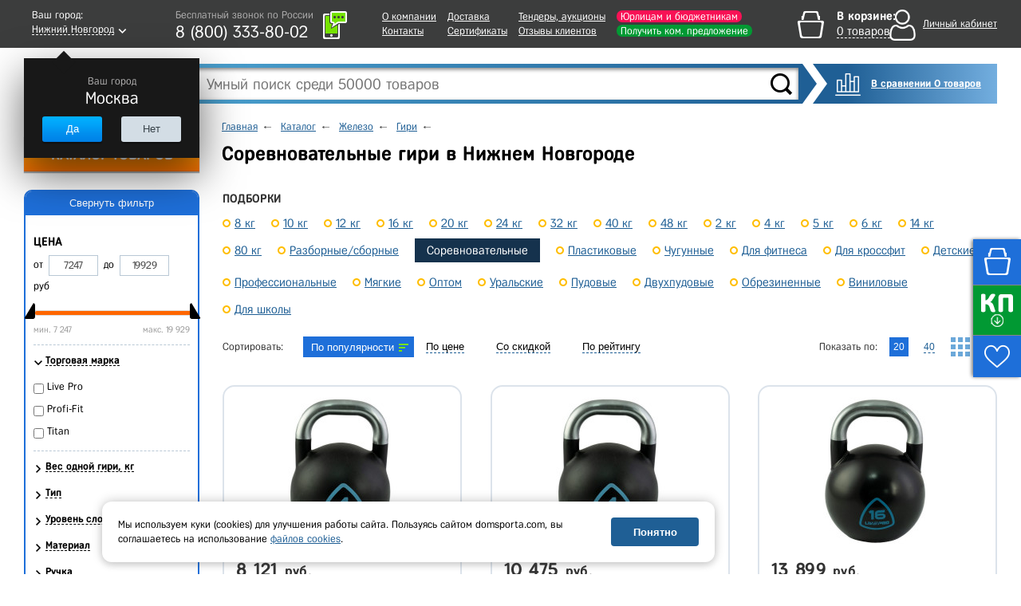

--- FILE ---
content_type: text/html; charset=UTF-8
request_url: https://nizhniy-novgorod.domsporta.com/catalog/giri_sorevnovatelnye/
body_size: 37209
content:
    <!DOCTYPE HTML>
    <!--[if lt IE 7 ]>
    <html class="ie ie6 ie-lt10 ie-lt9 ie-lt8 ie-lt7 no-js" lang="en"> <![endif]-->
    <!--[if IE 7 ]>
    <html class="ie ie7 ie-lt10 ie-lt9 ie-lt8 no-js" lang="en"> <![endif]-->
    <!--[if IE 8 ]>
    <html class="ie ie8 ie-lt10 ie-lt9 no-js" lang="en"> <![endif]-->
    <!--[if IE 9 ]>
    <html class="ie ie9 ie-lt10 no-js" lang="en"> <![endif]-->
    <!--[if gt IE 9]><!-->
    <html class="no-js" lang="en" xmlns="http://www.w3.org/1999/html"><!--<![endif]-->
    <head>

                <title>Соревновательные гири - купить в Нижнем Новгороде, цены в Дом Спорта</title>
        <meta http-equiv="Content-Type" content="text/html; charset=UTF-8" />
<meta name="keywords" content="гири, гири купить, гири калибровочные, гиря цена" />
<meta name="description" content="Соревновательные гири - купить в компании «ДОМ СПОРТА» для ИП и юрлиц, госучреждений и розничных покупателей, в наличии и под заказ. Официальный дилер, на рынке с 2009 года. Доставка по Нижнему Новгороду и другим городам России, самовывоз. ☎ 8-800-333-80-02" />
<script type="text/javascript" data-skip-moving="true">(function(w, d, n) {var cl = "bx-core";var ht = d.documentElement;var htc = ht ? ht.className : undefined;if (htc === undefined || htc.indexOf(cl) !== -1){return;}var ua = n.userAgent;if (/(iPad;)|(iPhone;)/i.test(ua)){cl += " bx-ios";}else if (/Android/i.test(ua)){cl += " bx-android";}cl += (/(ipad|iphone|android|mobile|touch)/i.test(ua) ? " bx-touch" : " bx-no-touch");cl += w.devicePixelRatio && w.devicePixelRatio >= 2? " bx-retina": " bx-no-retina";var ieVersion = -1;if (/AppleWebKit/.test(ua)){cl += " bx-chrome";}else if ((ieVersion = getIeVersion()) > 0){cl += " bx-ie bx-ie" + ieVersion;if (ieVersion > 7 && ieVersion < 10 && !isDoctype()){cl += " bx-quirks";}}else if (/Opera/.test(ua)){cl += " bx-opera";}else if (/Gecko/.test(ua)){cl += " bx-firefox";}if (/Macintosh/i.test(ua)){cl += " bx-mac";}ht.className = htc ? htc + " " + cl : cl;function isDoctype(){if (d.compatMode){return d.compatMode == "CSS1Compat";}return d.documentElement && d.documentElement.clientHeight;}function getIeVersion(){if (/Opera/i.test(ua) || /Webkit/i.test(ua) || /Firefox/i.test(ua) || /Chrome/i.test(ua)){return -1;}var rv = -1;if (!!(w.MSStream) && !(w.ActiveXObject) && ("ActiveXObject" in w)){rv = 11;}else if (!!d.documentMode && d.documentMode >= 10){rv = 10;}else if (!!d.documentMode && d.documentMode >= 9){rv = 9;}else if (d.attachEvent && !/Opera/.test(ua)){rv = 8;}if (rv == -1 || rv == 8){var re;if (n.appName == "Microsoft Internet Explorer"){re = new RegExp("MSIE ([0-9]+[\.0-9]*)");if (re.exec(ua) != null){rv = parseFloat(RegExp.$1);}}else if (n.appName == "Netscape"){rv = 11;re = new RegExp("Trident/.*rv:([0-9]+[\.0-9]*)");if (re.exec(ua) != null){rv = parseFloat(RegExp.$1);}}}return rv;}})(window, document, navigator);</script>


<link href="/bitrix/cache/css/s1/main/kernel_main/kernel_main.css?167652319526563" type="text/css" rel="stylesheet" />
<link href="/bitrix/cache/css/s1/main/page_a0019ef3be9f284c625342f3d0aa9a7d/page_a0019ef3be9f284c625342f3d0aa9a7d.css?167652319026914" type="text/css" rel="stylesheet" />
<link href="/bitrix/cache/css/s1/main/template_c6ee8b0358db56e523b37d1066aec7b3/template_c6ee8b0358db56e523b37d1066aec7b3.css?1766640449669787" type="text/css" data-template-style="true" rel="stylesheet" />



<meta charset="utf-8">
<meta http-equiv="X-UA-Compatible" content="IE=edge">
<meta name="viewport" content="width=1024, initial-scale=1">
<link rel="shortcut icon" href="/images/favicon.ico">
<script src="/js/jquery-1.11.3.min.js" data-skip-moving="true"></script>
<script type="text/javascript" data-skip-moving="true">
                                                                            window.dataLayerMetrika = window.dataLayerMetrika || [];
                                                                            window._retag_data = {};	window._retag = window._retag || [];                                                                          
                                                                    </script>
<!--[if lt IE 9]><![endif]-->
<!--[if lte IE 6]><link rel="stylesheet" type="text/css" href="/css/ie6.css"><![endif]-->
<script data-skip-moving="true" src="https://www.artfut.com/static/tagtag.min.js?campaign_code=894f035573" async onerror='var self = this;window.ADMITAD=window.ADMITAD||{},ADMITAD.Helpers=ADMITAD.Helpers||{},ADMITAD.Helpers.generateDomains=function(){for(var e=new Date,n=Math.floor(new Date(2020,e.getMonth(),e.getDate()).setUTCHours(0,0,0,0)/1e3),t=parseInt(1e12*(Math.sin(n)+1)).toString(30),i=["de"],o=[],a=0;a<i.length;++a)o.push({domain:t+"."+i[a],name:t});return o},ADMITAD.Helpers.findTodaysDomain=function(e){function n(){var o=new XMLHttpRequest,a=i[t].domain,D="https://"+a+"/";o.open("HEAD",D,!0),o.onload=function(){setTimeout(e,0,i[t])},o.onerror=function(){++t<i.length?setTimeout(n,0):setTimeout(e,0,void 0)},o.send()}var t=0,i=ADMITAD.Helpers.generateDomains();n()},window.ADMITAD=window.ADMITAD||{},ADMITAD.Helpers.findTodaysDomain(function(e){if(window.ADMITAD.dynamic=e,window.ADMITAD.dynamic){var n=function(){return function(){return self.src?self:""}}(),t=n(),i=(/campaign_code=([^&]+)/.exec(t.src)||[])[1]||"";t.parentNode.removeChild(t);var o=document.getElementsByTagName("head")[0],a=document.createElement("script");a.src="https://www."+window.ADMITAD.dynamic.domain+"/static/"+window.ADMITAD.dynamic.name.slice(1)+window.ADMITAD.dynamic.name.slice(0,1)+".min.js?campaign_code="+i,o.appendChild(a)}});'></script>
<meta name="googlebot" content="noindex, nofollow"/>
<script async type="text/javascript" data-skip-moving="true">
    var digiScript = document.createElement('script');
    digiScript.src = '//cdn.diginetica.net/378/client.js';
    digiScript.defer = true;
    digiScript.async = true;
    document.head.appendChild(digiScript);
</script>



</head>
<body class="  js-basket-test">
<div style="display:none;float:left;">
    <script type="text/javascript" data-skip-moving="true">
        window.dataLayerMetrika = window.dataLayerMetrika || [];
    </script>
    <!-- Yandex.Metrika counter -->
    <script type="text/javascript" data-skip-moving="true">
        (function (d, w, c) {
            (w[c] = w[c] || []).push(function () {
                try {
                    w.yaCounter5164885 = new Ya.Metrika2({
                        id: 5164885,
                        clickmap: true,
                        trackLinks: true,
                        accurateTrackBounce: true,
                                                webvisor: true,
                                                ecommerce: "dataLayerMetrika"
                    });
                } catch (e) {
                }
            });

            var n = d.getElementsByTagName("script")[0],
                s = d.createElement("script"),
                f = function () {
                    n.parentNode.insertBefore(s, n);
                };
            s.type = "text/javascript";
            s.async = true;
            s.src = "https://mc.yandex.ru/metrika/tag.js";

            if (w.opera == "[object Opera]") {
                d.addEventListener("DOMContentLoaded", f, false);
            } else {
                f();
            }
        })(document, window, "yandex_metrika_callbacks2");
    </script>
    <noscript>
        <div><img src="https://mc.yandex.ru/watch/5164885" style="position:absolute; left:-9999px;" alt=""/></div>
    </noscript>
    </div>






    <div class="l-wrapper">
    <div id="all">
    <header class="header ">
        <div class="header__top-row">
            <div class="wrapper header__top-row-inner">
                <div class="city-selector">
                    <div id="cityBlockFrame" style="min-height: 40px;" data-url="/catalog/giri_sorevnovatelnye/">
    <!--'start_frame_cache_cityBlockFrame'-->    <a href="#town-select" class="popup-open-town" onclick="gtag('event', 'city');">
        <span class="legend">Ваш город:</span>
        <span class="town"><span class="bb">Нижний Новгород</span></span>
    </a>

    <div class="helper" style="display:block">
        <div class="legend">Ваш город</div>
        <div class="town-name">Москва</div>
        <div class="buttons">
			<div class="button js-confirm-city">

				<button class="CityChange" data-link="//www.domsporta.com/catalog/giri_sorevnovatelnye/"
						data-href="/ajax/requestCityList.php?CityChange=20">Да</button>
			</div>
			<div class="button button-gray popup-open-town"><button>Нет</button></div>
        </div>
    </div>
    <!--'end_frame_cache_cityBlockFrame'--></div>
                </div>
                <div class="work-time-block">
                    <a href="#callback" class="js-callback-open"
                       onclick="yaCounter5164885.reachGoal('CallBackClick');">
                        <i class="ico-tel"></i>
                        <span class="callback">
							<span class="legend">Закажите</span>
							<span class="cb">обратный звонок</span>
						</span>
                        <div id="top_office_block">
    <!--'start_frame_cache_top_office_block'-->        <span class="work-time">Бесплатный звонок по России</span>
        <span class="phone">
        8 (800)  333-80-02                <span class="hide"><br>
                    <span class="work-time">Ежедневно c 08:00 до 23:00</span><br>
                    +7 (831) 261-33-27                </span>
    </span>
            <!--'end_frame_cache_top_office_block'--></div>
                    </a>
                </div>
                <nav class="header__nav-block">
                    
    <ul>
                    <li>
                <a class=""
                   href="/company/">О компании</a>
            </li>
                                <li>
                <a class=""
                   href="/company/contacts/">Контакты</a>
            </li>
            </ul><ul>                    <li>
                <a class=""
                   href="/buy/delivery/">Доставка</a>
            </li>
                                <li>
                <a class="l"
                   href="/company/our-certificates/">Сертификаты</a>
            </li>
            </ul><ul>                    <li>
                <a class=""
                   href="/company/tender/">Тендеры, аукционы</a>
            </li>
                                <li>
                <a class=""
                   href="/company/customer-reviews/">Отзывы клиентов</a>
            </li>
            </ul><ul>                    <li>
                <a class="header__nav-accent-copr"
                   href="/company/cooperation/">Юрлицам и бюджетникам</a>
            </li>
                                <li>
                <a class="header__nav-accent"
                   href="/company/feedback/">Получить ком. предложение</a>
            </li>
            </ul><ul>            </ul>
                </nav>
                <div id="bx_basketDTSmQZ" ><!--'start_frame_cache_bx_basketDTSmQZ'--><div class="header-cart empty bx-basket bx-opener">
<div class="legend">В корзине:</div>
<div class="goods"><a href="/basket/" onclick="ym(5164885,'reachGoal','HeaderBasketClick_desktop');"><span class="bb">0 товаров</span></a></div>
</div><!--'end_frame_cache_bx_basketDTSmQZ'--></div>
                <div class="header__personal" id="authBlockResult">
                    <a href="#login-block" class="login-open" style="display: none"></a>
<!--'start_frame_cache_iIjGFB'-->    <div class="b-personal__top-link-wrapper">
        <a href="#" class="js-login-open b-personal__top-authorize">
            <span class="name">Личный кабинет</span>
        </a>
    </div>
<!--'end_frame_cache_iIjGFB'-->
                    </div>
            </div>
        </div>
        <noindex>
            <div class="wrapper b-header__message-wrap js-header-message-wrap" style="display:none;">
                <div class="b-header__message -clipped">
                    <div class="js-header-message"></div>
                    <span class="b-header__message-close js-header-message-close"></span>
                    <a href="javascript:;" class="js-header-read-more b-header__message-read-more">Читать далее</a>
                </div>
            </div>
        </noindex>
        <div class="header__middle-row wrapper">
            <div class="header__search header-search">
                <div class="header__logo">
                                        <a href="/">
                                                <img src="/images/logo_site_white.png" alt="Интернет-магазин спортивных товаров DomSporta.com"
                             class="b-header__logo" title="Интернет-магазин «Дом Спорта»"/>
                                            </a>
                                </div>
                	<div id="title-search">
		<form action="/search/index.php">
			<input id="title-search-input" type="text" name="q" value="" size="40" maxlength="100" autocomplete="off" placeholder="Умный поиск среди 50000 товаров"/>
			<input name="s" type="submit" value="" class="button"/>
		</form>
		<div class="fast-search-result" style="display: none">
		</div>
	</div>
            </div>
            <div class="button compare-block">
                <a href="/compare/" class="b-compare__header">
                    В сравнении 0 товаров                </a>
            </div>
        </div>
        <div id="header-bottom" >
            <div class="wrapper clearfix ">
                                <!--noindex-->
<nav id="catalog-menu"  >
	<ul>
		<li class="level0">
							<button type="button" class="show-hide all-cat" data-block="level0">КАТАЛОГ ТОВАРОВ</button>
			
			<div class="catalog-main">
				<ul>
					
						<li class="first-level">
                                                            <a href="/catalog/voleybol/">Волейбол</a>
                            															<ul>
																			<li class="second-level">
                                            											    <a href="/catalog/myachi_voleybolnye/">Мячи волейбольные</a>
                                            																							<ul>
																											<li>
                                                                                                                            <a href="/catalog/myachi_dlya_plyazhnogo_voleybola/">Для пляжного волейбола</a>
                                                            														</li>
																											<li>
                                                                                                                            <a href="/catalog/myachi_voleybolnye_5_razmer/">5 размер</a>
                                                            														</li>
																											<li>
                                                                                                                            <a href="/catalog/myachi_voleybolnye_professionalnye/">Профессиональные</a>
                                                            														</li>
																											<li>
                                                                                                                            <a href="/catalog/myachi_voleybolnye_utyazhelennye/">Утяжеленные</a>
                                                            														</li>
																											<li>
                                                                                                                            <a href="/catalog/myachi_voleybolnye_na_rastyazhkakh/">На растяжках</a>
                                                            														</li>
																											<li>
                                                                                                                            <a href="/catalog/myachi_voleybolnye_dlya_shkoly/">Для школы</a>
                                                            														</li>
																											<li>
                                                                                                                            <a href="/catalog/myachi_dlya_klassicheskogo_voleybola/">Для классического волейбола</a>
                                                            														</li>
																											<li>
                                                                                                                            <a href="/catalog/myachi_voleybolnye_lyubitelskie/">Любительские</a>
                                                            														</li>
																											<li>
                                                                                                                            <a href="/catalog/myachi_dlya_voleybola_trenirovochnye/">Тренировочные</a>
                                                            														</li>
																											<li>
                                                                                                                            <a href="/catalog/myachi_voleybolnye_matchevye/"> Матчевые</a>
                                                            														</li>
																											<li>
                                                                                                                            <a href="/catalog/myachi_voleybolnye_mikasa/">Mikasa</a>
                                                            														</li>
																											<li>
                                                                                                                            <a href="/catalog/myachi_voleybolnye_torres/">Torres</a>
                                                            														</li>
																											<li>
                                                                                                                            <a href="/catalog/myachi_voleybolnye_jogel/">Jogel</a>
                                                            														</li>
																									</ul>
																					</li>
																			<li class="second-level">
                                            											    <a href="/catalog/setki_voleybolnye/">Сетки волейбольные</a>
                                            																							<ul>
																											<li>
                                                                                                                            <a href="/catalog/setki_voleybolnye_dlya_zala/">Для зала</a>
                                                            														</li>
																											<li>
                                                                                                                            <a href="/catalog/setki_dlya_plyazhnogo_voleybola/">Для пляжного волейбола</a>
                                                            														</li>
																											<li>
                                                                                                                            <a href="/catalog/setki_voleybolnye_s_trosom/">С тросом</a>
                                                            														</li>
																											<li>
                                                                                                                            <a href="/catalog/setki_voleybolnye_professionalnye/">Профессиональные</a>
                                                            														</li>
																											<li>
                                                                                                                            <a href="/catalog/setki_voleybolnye_dlya_shkoly/">Для школы</a>
                                                            														</li>
																									</ul>
																					</li>
																			<li class="second-level">
                                            											    <a href="/catalog/stoyki_voleybolnye/">Стойки волейбольные</a>
                                            																							<ul>
																											<li>
                                                                                                                            <a href="/catalog/massovaya_voleybolnaya_stoyka/">Массовая</a>
                                                            														</li>
																											<li>
                                                                                                                            <a href="/catalog/teleskopicheskaya_voleybolnaya_stoyka/">Телескопическая</a>
                                                            														</li>
																											<li>
                                                                                                                            <a href="/catalog/pristennaya_voleybolnaya_stoyka/">Пристенная</a>
                                                            														</li>
																											<li>
                                                                                                                            <a href="/catalog/stoyki_voleybolnye_mobilnye/">Мобильные</a>
                                                            														</li>
																											<li>
                                                                                                                            <a href="/catalog/stoyki_voleybolnye_ulichnye/">Уличные</a>
                                                            														</li>
																											<li>
                                                                                                                            <a href="/catalog/stoyki_voleybolnye_so_stakanami/">Со стаканами</a>
                                                            														</li>
																											<li>
                                                                                                                            <a href="/catalog/stoyki_voleybolnye_s_setkoy/">С сеткой</a>
                                                            														</li>
																											<li>
                                                                                                                            <a href="/catalog/stoyki_voleybolnye_dlya_zala/">Для зала</a>
                                                            														</li>
																											<li>
                                                                                                                            <a href="/catalog/stoyki_voleybolnye_dlya_shkoly/">Для школы</a>
                                                            														</li>
																									</ul>
																					</li>
																			<li class="second-level">
                                            											    <a href="/catalog/voleybolnye_antenny/">Антенны и карманы</a>
                                            																					</li>
																			<li class="second-level">
                                            											    <a href="/catalog/setki_sumki_dlya_voleybolnykh_myachey/">Сетки, сумки для волейбольных мячей</a>
                                            																					</li>
																			<li class="second-level">
                                            											    <a href="/catalog/sudeyskie_vyshki_dlya_voleybola/">Судейские вышки</a>
                                            																					</li>
																			<li class="second-level">
                                            											    <a href="/catalog/razmetka_dlya_voleybola/">Разметка площадки</a>
                                            																					</li>
																			<li class="second-level">
                                            											    <a href="/catalog/drugoe_voleybol/">Аксессуары</a>
                                            																					</li>
																			<li class="second-level">
                                            											    <a href="/catalog/tablo_dlya_voleybola/">Табло для волейбола</a>
                                            																					</li>
																			<li class="second-level">
                                            											    <a href="/catalog/forma_voleybolnaya/">Форма, одежда волейбольная</a>
                                            																					</li>
																			<li class="second-level">
                                            											    <a href="/catalog/trosy_dlya_voleybolnykh_setok/">Тросы для сеток</a>
                                            																					</li>
																			<li class="second-level">
                                            											    <a href="/catalog/trenazhery_dlya_voleybola/">Тренажеры для волейбола</a>
                                            																					</li>
																			<li class="second-level">
                                            											    <a href="/catalog/protektory_dlya_voleybolnykh_stoek/">Протекторы для стоек</a>
                                            																					</li>
																			<li class="second-level">
                                            											    <a href="/catalog/protivovesy_dlya_voleybolnykh_stoek/">Противовесы для волейбольных стоек</a>
                                            																					</li>
																			<li class="second-level">
                                            											    <a href="/catalog/korziny_telezhki_dlya_voleybolnykh_myachey/">Корзины, тележки для волейбольных мячей</a>
                                            																					</li>
																	</ul>
													</li>
					
						<li class="first-level">
                                                            <a href="/catalog/futbol/">Футбол</a>
                            															<ul>
																			<li class="second-level">
                                            											    <a href="/catalog/myachi_futbolnye/">Мячи футбольные</a>
                                            																							<ul>
																											<li>
                                                                                                                            <a href="/catalog/myachi_dlya_bolshogo_futbola/">Для большого футбола</a>
                                                            														</li>
																											<li>
                                                                                                                            <a href="/catalog/myachi_dlya_futzala_mini_futbola/">Для футзала (мини-футбола)</a>
                                                            														</li>
																											<li>
                                                                                                                            <a href="/catalog/myachi_futbolnye_5_razmer/">5 размер</a>
                                                            														</li>
																											<li>
                                                                                                                            <a href="/catalog/myachi_futbolnye_4_razmer/">4 размер</a>
                                                            														</li>
																											<li>
                                                                                                                            <a href="/catalog/myachi_futbolnye_3_razmer/">3 размер</a>
                                                            														</li>
																											<li>
                                                                                                                            <a href="/catalog/myachi_futbolnye_2_razmer/">2 размер</a>
                                                            														</li>
																											<li>
                                                                                                                            <a href="/catalog/myachi_futbolnye_1_razmer/">1 размер</a>
                                                            														</li>
																											<li>
                                                                                                                            <a href="/catalog/myachi_futbolnye_professionalnye/">Профессиональные</a>
                                                            														</li>
																											<li>
                                                                                                                            <a href="/catalog/myayachi_futbolnye_trenirovochnye/">Тренировочные</a>
                                                            														</li>
																											<li>
                                                                                                                            <a href="/catalog/myachi_dlya_plyazhnogo_futbola/">Для пляжного футбола</a>
                                                            														</li>
																											<li>
                                                                                                                            <a href="/catalog/myachi_futbolnye_optom/">Оптом</a>
                                                            														</li>
																											<li>
                                                                                                                            <a href="/catalog/myachi_futbolnye_rezinovye/">Резиновые</a>
                                                            														</li>
																											<li>
                                                                                                                            <a href="/catalog/myachi_futbolnye_dlya_shkoly/">Для школы</a>
                                                            														</li>
																											<li>
                                                                                                                            <a href="/catalog/myachi_futbolnye_adidas/">Adidas</a>
                                                            														</li>
																											<li>
                                                                                                                            <a href="/catalog/myachi_futbolnye_select/">Select</a>
                                                            														</li>
																											<li>
                                                                                                                            <a href="/catalog/myachi_futbolnye_torres/">Torres</a>
                                                            														</li>
																											<li>
                                                                                                                            <a href="/catalog/myachi_futbolnye_jogel/">Jogel</a>
                                                            														</li>
																									</ul>
																					</li>
																			<li class="second-level">
                                            											    <a href="/catalog/vorota_futbolnye/">Ворота футбольные</a>
                                            																							<ul>
																											<li>
                                                                                                                            <a href="/catalog/dlya_mini_futbola/">Для мини футбола</a>
                                                            														</li>
																											<li>
                                                                                                                            <a href="/catalog/vorota_732x244m/">Размер 7,32x2,44м</a>
                                                            														</li>
																											<li>
                                                                                                                            <a href="/catalog/vorota_5x2m/">Размер 5x2м</a>
                                                            														</li>
																											<li>
                                                                                                                            <a href="/catalog/vorota_gandbolnye/">Для гандбола</a>
                                                            														</li>
																											<li>
                                                                                                                            <a href="/catalog/vorota_futbolnye_razmer_3kh2_m/">Размер 3х2 м</a>
                                                            														</li>
																											<li>
                                                                                                                            <a href="/catalog/vorota_dlya_plyazhnogo_futbola/">Для пляжного футбола</a>
                                                            														</li>
																											<li>
                                                                                                                            <a href="/catalog/vorota_futbolnye_perenosnye/">Переносные</a>
                                                            														</li>
																											<li>
                                                                                                                            <a href="/catalog/vorota_futbolnye_detskie/">Детские</a>
                                                            														</li>
																											<li>
                                                                                                                            <a href="/catalog/vorota_futbolnye_skladnye/">Складные</a>
                                                            														</li>
																											<li>
                                                                                                                            <a href="/catalog/vorota_futbolnye_alyuminievye/">Алюминиевые</a>
                                                            														</li>
																											<li>
                                                                                                                            <a href="/catalog/vorota_futbolnye_stalnye/">Стальные</a>
                                                            														</li>
																											<li>
                                                                                                                            <a href="/catalog/vorota_futbolnye_plastikovye/">Пластиковые</a>
                                                            														</li>
																											<li>
                                                                                                                            <a href="/catalog/vorota_futbolnye_s_basketbolnym_shchitom_i_koltsom/">С баскетбольным щитом и кольцом</a>
                                                            														</li>
																											<li>
                                                                                                                            <a href="/catalog/futbolnye_vorota_professionalnye/">Профессиональные</a>
                                                            														</li>
																											<li>
                                                                                                                            <a href="/catalog/vorota_futbolnye_trenirovochnye/">Тренировочные</a>
                                                            														</li>
																									</ul>
																					</li>
																			<li class="second-level">
                                            											    <a href="/catalog/setki_dlya_futbolnykh_vorot/">Сетки для ворот</a>
                                            																							<ul>
																											<li>
                                                                                                                            <a href="/catalog/setki_dlya_mini_futbolnykh_vorot/">Для мини футбола</a>
                                                            														</li>
																											<li>
                                                                                                                            <a href="/catalog/setki_dlya_vorot_732x244sm/">Размер 732x244см</a>
                                                            														</li>
																											<li>
                                                                                                                            <a href="/catalog/setka_gasitel/">Сетка-гаситель</a>
                                                            														</li>
																											<li>
                                                                                                                            <a href="/catalog/setki_dlya_futbolnykh_vorot_razmer_3kh2_m/">Размер 3х2 м</a>
                                                            														</li>
																											<li>
                                                                                                                            <a href="/catalog/setka_gandbolnaya/">Сетка гандбольная</a>
                                                            														</li>
																											<li>
                                                                                                                            <a href="/catalog/setki_dlya_futbolnykh_vorot_dlya_shkoly/">Для школы</a>
                                                            														</li>
																									</ul>
																					</li>
																			<li class="second-level">
                                            											    <a href="/catalog/getry_futbolnye/">Гетры</a>
                                            																					</li>
																			<li class="second-level">
                                            											    <a href="/catalog/forma_dlya_futbola/">Футбольная форма и одежда</a>
                                            																							<ul>
																											<li>
                                                                                                                            <a href="/catalog/shorty_dlya_futbola/">Шорты</a>
                                                            														</li>
																											<li>
                                                                                                                            <a href="/catalog/futbolki_dlya_futbola/">Футболки</a>
                                                            														</li>
																									</ul>
																					</li>
																			<li class="second-level">
                                            											    <a href="/catalog/butsy/">Бутсы</a>
                                            																							<ul>
																											<li>
                                                                                                                            <a href="/catalog/butsy_s_shipami/">С шипами</a>
                                                            														</li>
																											<li>
                                                                                                                            <a href="/catalog/butsy_dlya_zala/">Для зала</a>
                                                            														</li>
																									</ul>
																					</li>
																			<li class="second-level">
                                            											    <a href="/catalog/shchitki_futbolnye/">Щитки</a>
                                            																							<ul>
																											<li>
                                                                                                                            <a href="/catalog/shchitki_futbolnye_detskie/">Детские</a>
                                                            														</li>
																									</ul>
																					</li>
																			<li class="second-level">
                                            											    <a href="/catalog/odezhda_dlya_vratarey/">Одежда для вратарей</a>
                                            																					</li>
																			<li class="second-level">
                                            											    <a href="/catalog/perchatki_vratarskie/">Перчатки вратарские</a>
                                            																					</li>
																			<li class="second-level">
                                            											    <a href="/catalog/prochee_futbol/">Аксессуары и футбольные тренажеры</a>
                                            																					</li>
																			<li class="second-level">
                                            											    <a href="/catalog/setki_sumki_dlya_futbolnykh_myachey/">Сумки, чехлы для мячей</a>
                                            																					</li>
																			<li class="second-level">
                                            											    <a href="/catalog/tablo_dlya_futbola/">Табло для футбола</a>
                                            																					</li>
																			<li class="second-level">
                                            											    <a href="/catalog/protivovesy_dlya_futbolnykh_vorot/">Противовесы для футбольных ворот</a>
                                            																					</li>
																	</ul>
													</li>
					
						<li class="first-level">
                                                            <a href="/catalog/basketbol/">Баскетбол</a>
                            															<ul>
																			<li class="second-level">
                                            											    <a href="/catalog/myachi_basketbolnye/">Мячи баскетбольные</a>
                                            																							<ul>
																											<li>
                                                                                                                            <a href="/catalog/basketbolnyy_myach_7_razmer/">7 размер</a>
                                                            														</li>
																											<li>
                                                                                                                            <a href="/catalog/basketbolnyy_myach_6_razmer/">6 размер</a>
                                                            														</li>
																											<li>
                                                                                                                            <a href="/catalog/basketbolnyy_myach_5_razmer/">5 размер</a>
                                                            														</li>
																											<li>
                                                                                                                            <a href="/catalog/basketbolnye_myachi_3_razmer/">3 размер</a>
                                                            														</li>
																											<li>
                                                                                                                            <a href="/catalog/basketbolnye_myachi_professionalnye/">Профессиональные</a>
                                                            														</li>
																											<li>
                                                                                                                            <a href="/catalog/basketbolnye_myachi_ulichnye/">Уличные</a>
                                                            														</li>
																											<li>
                                                                                                                            <a href="/catalog/basketbolnye_myachi_kozhanye/">Кожаные</a>
                                                            														</li>
																											<li>
                                                                                                                            <a href="/catalog/basketbolnye_myachi_suvenirnye/">Сувенирные</a>
                                                            														</li>
																											<li>
                                                                                                                            <a href="/catalog/myachi_basketbolnye_dlya_shkoly/">Для школы</a>
                                                            														</li>
																											<li>
                                                                                                                            <a href="/catalog/myachi_basketbolnye_spalding/">Spalding</a>
                                                            														</li>
																											<li>
                                                                                                                            <a href="/catalog/myachi_baksketbolnye_molten/">Molten</a>
                                                            														</li>
																											<li>
                                                                                                                            <a href="/catalog/myachi_basketbolnye_torres/">Torres</a>
                                                            														</li>
																											<li>
                                                                                                                            <a href="/catalog/myachi_basketbolnye_jogel/">Jogel</a>
                                                            														</li>
																									</ul>
																					</li>
																			<li class="second-level">
                                            											    <a href="/catalog/basketbolnaya_ferma/">Фермы для щита</a>
                                            																							<ul>
																											<li>
                                                                                                                            <a href="/catalog/fermy_basketbolnye_nastennye/">Настенные</a>
                                                            														</li>
																											<li>
                                                                                                                            <a href="/catalog/fermy_basketbolnye_skladnye/">Складные</a>
                                                            														</li>
																											<li>
                                                                                                                            <a href="/catalog/basketolnaya_ferma_dlya_shkoly/">Для школы</a>
                                                            														</li>
																									</ul>
																					</li>
																			<li class="second-level">
                                            											    <a href="/catalog/basketbolnye_koltsa/">Баскетбольные кольца</a>
                                            																							<ul>
																											<li>
                                                                                                                            <a href="/catalog/koltso_basketbolnoe_standartnoe/">Стандартное</a>
                                                            														</li>
																											<li>
                                                                                                                            <a href="/catalog/koltso_basketbolnoe_s_amortizatsiey/">Амортизационное</a>
                                                            														</li>
																											<li>
                                                                                                                            <a href="/catalog/basketbolnye_koltsa_antivandalnye/">Антивандальные</a>
                                                            														</li>
																											<li>
                                                                                                                            <a href="/catalog/basketbolnye_koltsa_professionalnye/">Профессиональные</a>
                                                            														</li>
																											<li>
                                                                                                                            <a href="/catalog/basketbolnye_koltsa_usilennoe/">Усиленное</a>
                                                            														</li>
																											<li>
                                                                                                                            <a href="/catalog/basketbolnye_koltsa_5_razmer/">5 размер</a>
                                                            														</li>
																											<li>
                                                                                                                            <a href="/catalog/basketbolnye_koltsa_s_setkoy/">С сеткой</a>
                                                            														</li>
																											<li>
                                                                                                                            <a href="/catalog/basketbolnye_koltsa_dlya_shkoly/">Для школы</a>
                                                            														</li>
																									</ul>
																					</li>
																			<li class="second-level">
                                            											    <a href="/catalog/basketbolnye_setki/">Сетки для колец</a>
                                            																							<ul>
																											<li>
                                                                                                                            <a href="/catalog/basketbolnye_setki_metallicheskie/">Металлические</a>
                                                            														</li>
																											<li>
                                                                                                                            <a href="/catalog/basketbolnye_setki_dlya_shkoly/">Для школы</a>
                                                            														</li>
																									</ul>
																					</li>
																			<li class="second-level">
                                            											    <a href="/catalog/stoyki_dlya_basketbola/">Стойки для баскетбола</a>
                                            																							<ul>
																											<li>
                                                                                                                            <a href="/catalog/stoyki_dlya_basketbola_mobilnye/">Мобильные</a>
                                                            														</li>
																											<li>
                                                                                                                            <a href="/catalog/basketbolnye_stoyki_statsionarnye/">Стационарные</a>
                                                            														</li>
																											<li>
                                                                                                                            <a href="/catalog/basketbolnye_stoyki_s_koltsom/">С кольцом</a>
                                                            														</li>
																											<li>
                                                                                                                            <a href="/catalog/basketbolnye_stoyki_s_shchitom/">С щитом</a>
                                                            														</li>
																											<li>
                                                                                                                            <a href="/catalog/ulichnye_stoyki_dlya_basketbola/">Уличные</a>
                                                            														</li>
																											<li>
                                                                                                                            <a href="/catalog/stoyki_dlya_basketbola_detskie/">Детские</a>
                                                            														</li>
																											<li>
                                                                                                                            <a href="/catalog/stoyki_dlya_basketbola_professionalnye/">Профессиональные</a>
                                                            														</li>
																											<li>
                                                                                                                            <a href="/catalog/stoyki_dlya_basketbola_v_shkolu/">В школу</a>
                                                            														</li>
																									</ul>
																					</li>
																			<li class="second-level">
                                            											    <a href="/catalog/basketbolnye_shchity/">Баскетбольные щиты</a>
                                            																							<ul>
																											<li>
                                                                                                                            <a href="/catalog/basketbolnye_shchity_professionalnye/">Профессиональные</a>
                                                            														</li>
																											<li>
                                                                                                                            <a href="/catalog/basketbolnye_shchity_trenirovochnye/">Тренировочные</a>
                                                            														</li>
																											<li>
                                                                                                                            <a href="/catalog/basketbolnye_shchity_iz_orgstekla/">Оргстекла</a>
                                                            														</li>
																											<li>
                                                                                                                            <a href="/catalog/basketbolnye_shchity_s_koltsom/">С кольцом</a>
                                                            														</li>
																											<li>
                                                                                                                            <a href="/catalog/basketbolnye_shchity_dlya_shkoly/">Для школы</a>
                                                            														</li>
																									</ul>
																					</li>
																			<li class="second-level">
                                            											    <a href="/catalog/protektor_zashchita_basketbolnogo_shchita/">Протектор, защита для щита</a>
                                            																					</li>
																			<li class="second-level">
                                            											    <a href="/catalog/prochee_basketbol/">Аксессуары</a>
                                            																					</li>
																			<li class="second-level">
                                            											    <a href="/catalog/setki_sumki_dlya_basketbolnykh_myachey/">Сумки и чехлы для баскетбольных мячей</a>
                                            																					</li>
																			<li class="second-level">
                                            											    <a href="/catalog/basketbolnaya_forma/">Баскетбольная форма, одежда</a>
                                            																							<ul>
																											<li>
                                                                                                                            <a href="/catalog/mayki_basketbolnye/">Майки</a>
                                                            														</li>
																											<li>
                                                                                                                            <a href="/catalog/shorty_basketbolnye/">Шорты</a>
                                                            														</li>
																											<li>
                                                                                                                            <a href="/catalog/basketbolnaya_forma_dlya_shkoly/">Для школы</a>
                                                            														</li>
																									</ul>
																					</li>
																			<li class="second-level">
                                            											    <a href="/catalog/tablo_dlya_basketbola/">Табло для баскетбола</a>
                                            																					</li>
																			<li class="second-level">
                                            											    <a href="/catalog/protivovesy_dlya_basketbolnykh_stoek/">Противовесы для баскетбольных стоек</a>
                                            																					</li>
																			<li class="second-level">
                                            											    <a href="/catalog/korziny_telezhki_dlya_basketbolnykh_myachey/">Корзины, тележки для баскетбольных мячей</a>
                                            																					</li>
																	</ul>
													</li>
					
						<li class="first-level">
                                                            <a href="/catalog/zimniy_sport/">Зимний спорт</a>
                            															<ul>
																			<li class="second-level">
                                            											    <a href="/catalog/begovye_lyzhi/">Беговые лыжи</a>
                                            																							<ul>
																											<li>
                                                                                                                            <a href="/catalog/lyzhi/">Лыжи</a>
                                                            														</li>
																											<li>
                                                                                                                            <a href="/catalog/botinki_dlya_begovykh_lyzh/">Ботинки для беговых лыж</a>
                                                            														</li>
																											<li>
                                                                                                                            <a href="/catalog/palki_dlya_begovykh_lyzh/">Палки для беговых лыж</a>
                                                            														</li>
																											<li>
                                                                                                                            <a href="/catalog/krepleniya_lyzhnye/">Крепления лыжные</a>
                                                            														</li>
																											<li>
                                                                                                                            <a href="/catalog/mini_lyzhi/">Мини-лыжи</a>
                                                            														</li>
																											<li>
                                                                                                                            <a href="/catalog/svyazki_dlya_begovykh_lyzh/">Связки для беговых лыж</a>
                                                            														</li>
																									</ul>
																					</li>
																			<li class="second-level">
                                            											    <a href="/catalog/khokkey/">Хоккей</a>
                                            																							<ul>
																											<li>
                                                                                                                            <a href="/catalog/konki_khokkeynye/">Коньки хоккейные</a>
                                                            														</li>
																											<li>
                                                                                                                            <a href="/catalog/khokkeynye_korobki/">Хоккейные коробки</a>
                                                            														</li>
																											<li>
                                                                                                                            <a href="/catalog/klyushki/">Клюшки</a>
                                                            														</li>
																											<li>
                                                                                                                            <a href="/catalog/shayby/">Шайбы</a>
                                                            														</li>
																											<li>
                                                                                                                            <a href="/catalog/zashchita_khokkeynaya/">Защита хоккейная</a>
                                                            														</li>
																											<li>
                                                                                                                            <a href="/catalog/vorota_setki/">Хоккейные ворота</a>
                                                            														</li>
																											<li>
                                                                                                                            <a href="/catalog/setki_dlya_khokkeynykh_vorot/">Сетки для хоккейных ворот</a>
                                                            														</li>
																											<li>
                                                                                                                            <a href="/catalog/odezhda_dlya_khokkeya/">Одежда для хоккея</a>
                                                            														</li>
																											<li>
                                                                                                                            <a href="/catalog/stellazhi_dlya_klyushek/">Стеллажи для клюшек</a>
                                                            														</li>
																											<li>
                                                                                                                            <a href="/catalog/stellazhi_dlya_khokkeynykh_konkov/">Стеллажи для хоккейных коньков</a>
                                                            														</li>
																											<li>
                                                                                                                            <a href="/catalog/sumki_dlya_khokkeynyy_konkov/">Сумки для хоккейный коньков</a>
                                                            														</li>
																											<li>
                                                                                                                            <a href="/catalog/trenirovochnyy_inventar_dlya_khokkeya/">Тренировочный инвентарь для хоккея</a>
                                                            														</li>
																											<li>
                                                                                                                            <a href="/catalog/aksessuary_dlya_khokkeya/">Аксессуары для хоккея</a>
                                                            														</li>
																											<li>
                                                                                                                            <a href="/catalog/shlemy_dlya_khokkeya/">Шлемы для хоккея</a>
                                                            														</li>
																											<li>
                                                                                                                            <a href="/catalog/tablo_dlya_khokkeya/">Табло для хоккея</a>
                                                            														</li>
																									</ul>
																					</li>
																			<li class="second-level">
                                            											    <a href="/catalog/gornolyzhnyy_sport_1/">Горнолыжный спорт</a>
                                            																							<ul>
																											<li>
                                                                                                                            <a href="/catalog/shlemy_gornolyzhnye_i_snoubordicheskie/">Шлемы горнолыжные и сноубордические</a>
                                                            														</li>
																											<li>
                                                                                                                            <a href="/catalog/ochki_gornolyzhnye/">Очки горнолыжные</a>
                                                            														</li>
																									</ul>
																					</li>
																			<li class="second-level">
                                            											    <a href="/catalog/figurnoe_katanie/">Фигурное катание</a>
                                            																							<ul>
																											<li>
                                                                                                                            <a href="/catalog/konki_figurnye/">Коньки фигурные</a>
                                                            														</li>
																											<li>
                                                                                                                            <a href="/catalog/konki_ledovye/">Коньки ледовые</a>
                                                            														</li>
																											<li>
                                                                                                                            <a href="/catalog/aksessuary_dlya_konkov/">Аксессуары для коньков</a>
                                                            														</li>
																									</ul>
																					</li>
																			<li class="second-level">
                                            											    <a href="/catalog/khranenie_lyzh_i_snoubordov/">Хранение лыж и сноубордов</a>
                                            																					</li>
																			<li class="second-level">
                                            											    <a href="/catalog/smazki_i_instrumenty/">Смазки и инструменты</a>
                                            																							<ul>
																											<li>
                                                                                                                            <a href="/catalog/mazi_derzhaniya_i_klistery/">Мази держания и клистеры</a>
                                                            														</li>
																											<li>
                                                                                                                            <a href="/catalog/parafiny/">Парафины</a>
                                                            														</li>
																											<li>
                                                                                                                            <a href="/catalog/poroshki_i_uskoriteli/">Порошки и ускорители</a>
                                                            														</li>
																											<li>
                                                                                                                            <a href="/catalog/servis_i_instrumenty/">Сервис и инструменты</a>
                                                            														</li>
																											<li>
                                                                                                                            <a href="/catalog/ukhod_za_lyzhami/">Уход за лыжами</a>
                                                            														</li>
																											<li>
                                                                                                                            <a href="/catalog/ekspress_smazki/">Экспресс смазки</a>
                                                            														</li>
																									</ul>
																					</li>
																			<li class="second-level">
                                            											    <a href="/catalog/khokkey_s_myachom/">Хоккей с мячом</a>
                                            																							<ul>
																											<li>
                                                                                                                            <a href="/catalog/klyushka_dlya_khokkeya_s_myachom/">Клюшка</a>
                                                            														</li>
																											<li>
                                                                                                                            <a href="/catalog/myachi_dlya_khokkeya_s_myachom/">Мячи</a>
                                                            														</li>
																											<li>
                                                                                                                            <a href="/catalog/vorota_dlya_khokkeya_s_myachom/">Ворота</a>
                                                            														</li>
																									</ul>
																					</li>
																			<li class="second-level">
                                            											    <a href="/catalog/chekhly_dlya_lyzh_i_snoubordov/">Чехлы для лыж и сноубордов</a>
                                            																					</li>
																	</ul>
													</li>
					
						<li class="first-level">
                                                            <a href="/catalog/ulichnye_trenazhery_i_workout/">Уличные тренажеры и Workout</a>
                            															<ul>
																			<li class="second-level">
                                            											    <a href="/catalog/sportivnye_kompleksy_dlya_ulitsy/">Спортивные комплексы для улицы</a>
                                            																					</li>
																			<li class="second-level">
                                            											    <a href="/catalog/ulichnye_trenazhery/">Уличные тренажеры</a>
                                            																							<ul>
																											<li>
                                                                                                                            <a href="/catalog/ulichnye_begovye_dorozhki/">Беговые дорожки</a>
                                                            														</li>
																											<li>
                                                                                                                            <a href="/catalog/ulichnye_velotrenazhery/">Велотренажеры</a>
                                                            														</li>
																											<li>
                                                                                                                            <a href="/catalog/ulichnye_steppery/">Степперы</a>
                                                            														</li>
																											<li>
                                                                                                                            <a href="/catalog/ulichnye_skami_dlya_pressa/">Скамьи для пресса</a>
                                                            														</li>
																											<li>
                                                                                                                            <a href="/catalog/ulichnye_trenazhery_greblya/">Гребля</a>
                                                            														</li>
																											<li>
                                                                                                                            <a href="/catalog/ulichnye_giperekstenzii/">Гиперэкстензии</a>
                                                            														</li>
																											<li>
                                                                                                                            <a href="/catalog/ulichnyy_trenazher_ellipticheskiy/">Эллиптические</a>
                                                            														</li>
																											<li>
                                                                                                                            <a href="/catalog/ulichnyy_trenazher_mayatnik/">Маятниковые</a>
                                                            														</li>
																											<li>
                                                                                                                            <a href="/catalog/ulichnyy_trenazher_lyzhnik/">Лыжник</a>
                                                            														</li>
																											<li>
                                                                                                                            <a href="/catalog/ulichnye_trenazhery_batterflyay/">Баттерфляй</a>
                                                            														</li>
																											<li>
                                                                                                                            <a href="/catalog/ulichnye_skami_dlya_zhima_lezha/">Скамьи для жима лежа</a>
                                                            														</li>
																											<li>
                                                                                                                            <a href="/catalog/ulichnye_trenazhery_na_spinu/">На спину</a>
                                                            														</li>
																											<li>
                                                                                                                            <a href="/catalog/ulichnye_trenazhery_dlya_nog/">Для ног</a>
                                                            														</li>
																											<li>
                                                                                                                            <a href="/catalog/ulichnye_trenazhery_tyaga/">Тяга</a>
                                                            														</li>
																											<li>
                                                                                                                            <a href="/catalog/ulichnye_trenazhery_silovye/">Силовые</a>
                                                            														</li>
																											<li>
                                                                                                                            <a href="/catalog/ulichnye_trenazhery_dlya_pozhilykh/">Для пожилых</a>
                                                            														</li>
																											<li>
                                                                                                                            <a href="/catalog/ulichnye_trenazhery_s_izmenyaemoy_nagruzkoy/">С изменяемой нагрузкой</a>
                                                            														</li>
																											<li>
                                                                                                                            <a href="/catalog/ulichnye_tvistery/">Твистеры</a>
                                                            														</li>
																									</ul>
																					</li>
																			<li class="second-level">
                                            											    <a href="/catalog/ulichnye_turniki_brusya_rukokhody/">Уличные турники, брусья, рукоходы</a>
                                            																							<ul>
																											<li>
                                                                                                                            <a href="/catalog/ulichnye_rukokhody/">Рукоходы</a>
                                                            														</li>
																											<li>
                                                                                                                            <a href="/catalog/ulichnye_brusya/">Брусья</a>
                                                            														</li>
																											<li>
                                                                                                                            <a href="/catalog/ulichnaya_shvedskaya_stenka/">Шведская стенка</a>
                                                            														</li>
																											<li>
                                                                                                                            <a href="/catalog/ulichnye_turniki_raznourovnevye/">Разноуровневые</a>
                                                            														</li>
																											<li>
                                                                                                                            <a href="/catalog/ulichnye_turniki_dvoynoy/">Двойной</a>
                                                            														</li>
																											<li>
                                                                                                                            <a href="/catalog/ulichnye_turniki_troynye/">Тройной</a>
                                                            														</li>
																											<li>
                                                                                                                            <a href="/catalog/ulichnye_turniki_i_perekladiny/">Турники и перекладины</a>
                                                            														</li>
																									</ul>
																					</li>
																			<li class="second-level">
                                            											    <a href="/catalog/oborudovanie_dlya_sdachi_norm_gto/">Оборудование для сдачи норм ГТО</a>
                                            																					</li>
																			<li class="second-level">
                                            											    <a href="/catalog/trenazhery_dlya_spetssluzhb/">Тренажеры для военных, спасателей, пожарных</a>
                                            																					</li>
																	</ul>
													</li>
					
						<li class="first-level">
                                                            <a href="/catalog/sport/">Спорт</a>
                            															<ul>
																			<li class="second-level">
                                            											    <a href="/catalog/nastolnyy_tennis/">Настольный теннис</a>
                                            																							<ul>
																											<li>
                                                                                                                            <a href="/catalog/tennisnye_stoly/">Теннисные столы</a>
                                                            														</li>
																											<li>
                                                                                                                            <a href="/catalog/raketki_dlya_nastolnogo_tennisa/">Ракетки для настольного тенниса</a>
                                                            														</li>
																											<li>
                                                                                                                            <a href="/catalog/komplekty/">Наборы и комплекты</a>
                                                            														</li>
																											<li>
                                                                                                                            <a href="/catalog/myachi_dlya_nastolnogo_tennisa/">Мячи для настольного тенниса</a>
                                                            														</li>
																											<li>
                                                                                                                            <a href="/catalog/roboty/">Роботы и пушки</a>
                                                            														</li>
																											<li>
                                                                                                                            <a href="/catalog/setki_dlya_nastolnogo_tennisa/">Сетки для настольного тенниса</a>
                                                            														</li>
																											<li>
                                                                                                                            <a href="/catalog/chekhly_dlya_stolov/">Чехлы для столов</a>
                                                            														</li>
																											<li>
                                                                                                                            <a href="/catalog/chekhly_dlya_raketok_dlya_nastolnogo_tennisa/">Чехлы для ракеток</a>
                                                            														</li>
																											<li>
                                                                                                                            <a href="/catalog/drugoe_nastolnnyy_tennis/">Аксессуары для настольного тенниса</a>
                                                            														</li>
																									</ul>
																					</li>
																			<li class="second-level">
                                            											    <a href="/catalog/aktivnyy_otdykh/">Активный отдых</a>
                                            																							<ul>
																											<li>
                                                                                                                            <a href="/catalog/igry/">Игры</a>
                                                            														</li>
																											<li>
                                                                                                                            <a href="/catalog/batuty_i_aksessuary/">Батуты и аксессуары</a>
                                                            														</li>
																											<li>
                                                                                                                            <a href="/catalog/basseyny/">Бассейны</a>
                                                            														</li>
																											<li>
                                                                                                                            <a href="/catalog/lodki/">Надувные лодки</a>
                                                            														</li>
																											<li>
                                                                                                                            <a href="/catalog/elektrotransport/">Электротранспорт</a>
                                                            														</li>
																											<li>
                                                                                                                            <a href="/catalog/palatki_shatry_tenty/">Палатки, шатры, тенты</a>
                                                            														</li>
																											<li>
                                                                                                                            <a href="/catalog/kovriki_turisticheskie/">Коврики туристические</a>
                                                            														</li>
																											<li>
                                                                                                                            <a href="/catalog/spalniki/">Спальные мешки</a>
                                                            														</li>
																											<li>
                                                                                                                            <a href="/catalog/ryukzaki_sumki_meshki_chekhly/">Рюкзаки</a>
                                                            														</li>
																											<li>
                                                                                                                            <a href="/catalog/naduvnye_matrasy_krovati/">Надувные матрасы, кровати</a>
                                                            														</li>
																											<li>
                                                                                                                            <a href="/catalog/sumki/">Спортивные сумки</a>
                                                            														</li>
																											<li>
                                                                                                                            <a href="/catalog/gamaki/">Гамаки</a>
                                                            														</li>
																											<li>
                                                                                                                            <a href="/catalog/rasprodazha_so_sklada/">Распродажа со склада</a>
                                                            														</li>
																											<li>
                                                                                                                            <a href="/catalog/katanie_s_gorok/">Катание с горок</a>
                                                            														</li>
																											<li>
                                                                                                                            <a href="/catalog/sup_bordy/">SUP-борды</a>
                                                            														</li>
																									</ul>
																					</li>
																			<li class="second-level">
                                            											    <a href="/catalog/edinoborstva/">Единоборства</a>
                                            																							<ul>
																											<li>
                                                                                                                            <a href="/catalog/zashchita_dlya_edinoborstv/">Защита для единоборств</a>
                                                            														</li>
																											<li>
                                                                                                                            <a href="/catalog/kimono/">Кимоно</a>
                                                            														</li>
																											<li>
                                                                                                                            <a href="/catalog/boks/">Товары для бокса</a>
                                                            														</li>
																											<li>
                                                                                                                            <a href="/catalog/poyasa_dle_edinobordtsv/">Пояса для единоборств</a>
                                                            														</li>
																											<li>
                                                                                                                            <a href="/catalog/binty/">Бинты боксерские</a>
                                                            														</li>
																											<li>
                                                                                                                            <a href="/catalog/obuv_dlya_edinoborstv_bokserki_sambovki/">Обувь для единоборств (боксерки, самбовки)</a>
                                                            														</li>
																											<li>
                                                                                                                            <a href="/catalog/shorty_dlya_edinoborstv_i_boksa/">Шорты для единоборств и бокса</a>
                                                            														</li>
																											<li>
                                                                                                                            <a href="/catalog/bryuki_dlya_boksa_i_edinoborstv/">Брюки для бокса и единоборств</a>
                                                            														</li>
																											<li>
                                                                                                                            <a href="/catalog/mayki_futbolki_dlya_boksa_i_edinoborstv/">Форма, одежда для бокса и единоборств</a>
                                                            														</li>
																											<li>
                                                                                                                            <a href="/catalog/tablo_dlya_edinoborstv/">Табло для единоборств</a>
                                                            														</li>
																									</ul>
																					</li>
																			<li class="second-level">
                                            											    <a href="/catalog/legkaya_atletika/">Легкая атлетика</a>
                                            																							<ul>
																											<li>
                                                                                                                            <a href="/catalog/aksessuary_dlya_legkoy_atletiki/">Аксессуары для легкой атлетики</a>
                                                            														</li>
																											<li>
                                                                                                                            <a href="/catalog/planki_pryzhkovye_sektora/">Планки и стойки для прыжков в высоту</a>
                                                            														</li>
																											<li>
                                                                                                                            <a href="/catalog/snaryady_dlya_metaniya/">Снаряды для метания</a>
                                                            														</li>
																											<li>
                                                                                                                            <a href="/catalog/kopya_dlya_metaniya/">Копья для метания</a>
                                                            														</li>
																											<li>
                                                                                                                            <a href="/catalog/diski_dlya_metaniya/">Диски для метания</a>
                                                            														</li>
																											<li>
                                                                                                                            <a href="/catalog/moloty_dlya_metaniya/">Молоты для метания</a>
                                                            														</li>
																											<li>
                                                                                                                            <a href="/catalog/kolodki_startovye/">Стартовые колодки</a>
                                                            														</li>
																											<li>
                                                                                                                            <a href="/catalog/estafetnye_palochki/">Эстафетные палочки</a>
                                                            														</li>
																											<li>
                                                                                                                            <a href="/catalog/granaty_dlya_metaniya/">Гранаты для метания</a>
                                                            														</li>
																											<li>
                                                                                                                            <a href="/catalog/barery_legkoatleticheskie/">Барьеры для бега</a>
                                                            														</li>
																											<li>
                                                                                                                            <a href="/catalog/telezhki_dlya_legkoatleticheskikh_snaryadov/">Тележки для легкоатлетических снарядов</a>
                                                            														</li>
																											<li>
                                                                                                                            <a href="/catalog/oborudovanie_dlya_pryzhkov_v_dlinu_i_troynogo_pryzhka/">Оборудование для прыжков в длину и тройного прыжка</a>
                                                            														</li>
																											<li>
                                                                                                                            <a href="/catalog/sektor_tolkaniya_yadra/">Сектор толкания ядра</a>
                                                            														</li>
																											<li>
                                                                                                                            <a href="/catalog/dorozhki_dlya_razbega/">Дорожки для разбега</a>
                                                            														</li>
																											<li>
                                                                                                                            <a href="/catalog/mesta_prizemleniy_yamy/">Места приземлений (ямы)</a>
                                                            														</li>
																									</ul>
																					</li>
																			<li class="second-level">
                                            											    <a href="/catalog/sportivnaya_gimnastika/">Спортивная гимнастика</a>
                                            																							<ul>
																											<li>
                                                                                                                            <a href="/catalog/kanaty/">Спортивные канаты</a>
                                                            														</li>
																											<li>
                                                                                                                            <a href="/catalog/akrobaticheskie_dorozhki/">Акробатические дорожки</a>
                                                            														</li>
																											<li>
                                                                                                                            <a href="/catalog/kozly_gimnasticheskie/">Козлы гимнастические</a>
                                                            														</li>
																											<li>
                                                                                                                            <a href="/catalog/brusya_stanki/">Гимнастические брусья</a>
                                                            														</li>
																											<li>
                                                                                                                            <a href="/catalog/gimnasticheskie_mostiki/">Гимнастические мостики</a>
                                                            														</li>
																											<li>
                                                                                                                            <a href="/catalog/gimnasticheskie_skami/">Гимнастические скамьи</a>
                                                            														</li>
																											<li>
                                                                                                                            <a href="/catalog/shesty_dlya_lazaniya/">Шесты для лазания</a>
                                                            														</li>
																											<li>
                                                                                                                            <a href="/catalog/perekladiny_gimnasticheskie/">Перекладины гимнастические</a>
                                                            														</li>
																											<li>
                                                                                                                            <a href="/catalog/maty_dlya_sportivnoy_gimnastiki/">Маты для спортивной гимнастики</a>
                                                            														</li>
																											<li>
                                                                                                                            <a href="/catalog/koni_gimnasticheskie/">Кони гимнастические</a>
                                                            														</li>
																											<li>
                                                                                                                            <a href="/catalog/gimnasticheskie_koltsa/">Гимнастические кольца</a>
                                                            														</li>
																											<li>
                                                                                                                            <a href="/catalog/gribki_gimnasticheskie/">Грибки гимнастические</a>
                                                            														</li>
																											<li>
                                                                                                                            <a href="/catalog/brevna_gimnasticheskie/">Бревна гимнастические</a>
                                                            														</li>
																									</ul>
																					</li>
																			<li class="second-level">
                                            											    <a href="/catalog/khudozhestvennaya_gimnastika/">Художественная гимнастика</a>
                                            																							<ul>
																											<li>
                                                                                                                            <a href="/catalog/drugoe_khud_gimnastika/">Аксессуары для художественной гимнастики</a>
                                                            														</li>
																											<li>
                                                                                                                            <a href="/catalog/khoreografiya/">Инвентарь и оборудование для хореографии</a>
                                                            														</li>
																											<li>
                                                                                                                            <a href="/catalog/myachi_dlya_khudozhestvennoy_gimnastiki/">Мячи для художественной гимнастики</a>
                                                            														</li>
																											<li>
                                                                                                                            <a href="/catalog/cheshki/">Чешки</a>
                                                            														</li>
																											<li>
                                                                                                                            <a href="/catalog/baletki/">Балетки</a>
                                                            														</li>
																											<li>
                                                                                                                            <a href="/catalog/lenty_dlya_gimnastiki/">Ленты для гимнастики</a>
                                                            														</li>
																											<li>
                                                                                                                            <a href="/catalog/kovry_dlya_khudozhestvennoy_gimnastiki/">Ковры для художественной гимнастики</a>
                                                            														</li>
																											<li>
                                                                                                                            <a href="/catalog/pomosty_dlya_khudozhestvennoy_gimnastiki/">Помосты для художественной гимнастики</a>
                                                            														</li>
																											<li>
                                                                                                                            <a href="/catalog/ekipirovka_dlya_khudozhestvennoy_gimnastiki__i_tantsev/">Экипировка для художественной гимнастики  и танцев</a>
                                                            														</li>
																									</ul>
																					</li>
																			<li class="second-level">
                                            											    <a href="/catalog/vodnyy_sport/">Водный спорт</a>
                                            																							<ul>
																											<li>
                                                                                                                            <a href="/catalog/akvaaerobika_i_plavanie/">Аквааэробика и плавание</a>
                                                            														</li>
																											<li>
                                                                                                                            <a href="/catalog/vodnoe_polo/">Водное поло</a>
                                                            														</li>
																											<li>
                                                                                                                            <a href="/catalog/vodnye_attraktsiony/">Водные аттракционы</a>
                                                            														</li>
																											<li>
                                                                                                                            <a href="/catalog/igry_na_vode/">Игры на воде</a>
                                                            														</li>
																											<li>
                                                                                                                            <a href="/catalog/osnashchenie_basseyna/">Оснащение бассейна</a>
                                                            														</li>
																											<li>
                                                                                                                            <a href="/catalog/trenazhery_dlya_plovtsov/">Тренажеры для пловцов</a>
                                                            														</li>
																											<li>
                                                                                                                            <a href="/catalog/odezhda_dlya_basseyna/">Одежда для бассейна</a>
                                                            														</li>
																											<li>
                                                                                                                            <a href="/catalog/tablo_dlya_basseyna/">Табло для бассейна</a>
                                                            														</li>
																											<li>
                                                                                                                            <a href="/catalog/spasatelnyy_inventar/">Спасательный инвентарь</a>
                                                            														</li>
																											<li>
                                                                                                                            <a href="/catalog/ankera_krepleniya_i_poruchni_dlya_basseyna/">Анкера, крепления и поручни для бассейна</a>
                                                            														</li>
																											<li>
                                                                                                                            <a href="/catalog/dorozhki_razdelitelnye/">Дорожки разделительные</a>
                                                            														</li>
																											<li>
                                                                                                                            <a href="/catalog/mebel_dlya_basseyna/">Мебель для бассейна</a>
                                                            														</li>
																											<li>
                                                                                                                            <a href="/catalog/paneli_povorota_dlya_basseyna/">Панели поворота для бассейна</a>
                                                            														</li>
																											<li>
                                                                                                                            <a href="/catalog/perelivnye_reshetki_dlya_basseyna/">Переливные решетки для бассейна</a>
                                                            														</li>
																											<li>
                                                                                                                            <a href="/catalog/signalnoe_oborudovanie/">Сигнальное оборудование</a>
                                                            														</li>
																											<li>
                                                                                                                            <a href="/catalog/startovye_pomosty_dlya_basseynov/">Стартовые помосты для бассейнов</a>
                                                            														</li>
																											<li>
                                                                                                                            <a href="/catalog/startovye_tumby/">Стартовые тумбы</a>
                                                            														</li>
																											<li>
                                                                                                                            <a href="/catalog/elektronika_dlya_basseynov/">Электроника для бассейнов</a>
                                                            														</li>
																									</ul>
																					</li>
																			<li class="second-level">
                                            											    <a href="/catalog/badminton/">Бадминтон</a>
                                            																							<ul>
																											<li>
                                                                                                                            <a href="/catalog/nabory_dlya_badmintona/">Наборы для бадминтона</a>
                                                            														</li>
																											<li>
                                                                                                                            <a href="/catalog/volany/">Воланы</a>
                                                            														</li>
																											<li>
                                                                                                                            <a href="/catalog/raketki_dlya_badmintona/">Ракетки для бадминтона</a>
                                                            														</li>
																											<li>
                                                                                                                            <a href="/catalog/setki_dlya_badmintona/">Сетки для бадминтона</a>
                                                            														</li>
																											<li>
                                                                                                                            <a href="/catalog/aksessuary_dlya_badmintona/">Аксессуары для бадминтона</a>
                                                            														</li>
																											<li>
                                                                                                                            <a href="/catalog/stoyki_dlya_badmintona/">Стойки для бадминтона</a>
                                                            														</li>
																											<li>
                                                                                                                            <a href="/catalog/sudeyskie_vyshki_dlya_badmintona/">Судейские вышки для бадминтона</a>
                                                            														</li>
																									</ul>
																					</li>
																			<li class="second-level">
                                            											    <a href="/catalog/bilyard/">Бильярд</a>
                                            																							<ul>
																											<li>
                                                                                                                            <a href="/catalog/bilyardnye_stoly/">Бильярдные столы</a>
                                                            														</li>
																											<li>
                                                                                                                            <a href="/catalog/bilyardnye_kii/">Бильярдные кии</a>
                                                            														</li>
																											<li>
                                                                                                                            <a href="/catalog/shary_bilyardnye/">Шары бильярдные</a>
                                                            														</li>
																											<li>
                                                                                                                            <a href="/catalog/aksessuary_dlya_bilyarda/">Аксессуары для бильярда</a>
                                                            														</li>
																											<li>
                                                                                                                            <a href="/catalog/nastolnyy_bilyard/">Настольный бильярд</a>
                                                            														</li>
																											<li>
                                                                                                                            <a href="/catalog/kievnitsy_i_polki_dlya_sharov/">Киевницы и полки для шаров</a>
                                                            														</li>
																											<li>
                                                                                                                            <a href="/catalog/komplektuyushchie_dlya_stolov/">Комплектующие для столов</a>
                                                            														</li>
																											<li>
                                                                                                                            <a href="/catalog/lampy_i_svetilniki/">Лампы и светильники</a>
                                                            														</li>
																											<li>
                                                                                                                            <a href="/catalog/mel_i_talk/">Мел и тальк</a>
                                                            														</li>
																											<li>
                                                                                                                            <a href="/catalog/nakleyki_i_kolpachki/">Наклейки и колпачки</a>
                                                            														</li>
																											<li>
                                                                                                                            <a href="/catalog/pokryvala_dlya_stolov/">Покрывала для столов</a>
                                                            														</li>
																											<li>
                                                                                                                            <a href="/catalog/treugolniki/">Треугольники</a>
                                                            														</li>
																											<li>
                                                                                                                            <a href="/catalog/sukno_bilyardnoe/">Сукно для столов</a>
                                                            														</li>
																											<li>
                                                                                                                            <a href="/catalog/postery_i_reproduktsii/">Постеры и картины для бильярдной</a>
                                                            														</li>
																											<li>
                                                                                                                            <a href="/catalog/ukhod_za_kiyami_i_nakleykami/">Обмотки, инструменты для кия и наклеек</a>
                                                            														</li>
																											<li>
                                                                                                                            <a href="/catalog/chekhly_keysy_tubusy/">Чехлы, кейсы, тубусы</a>
                                                            														</li>
																											<li>
                                                                                                                            <a href="/catalog/chasy/">Часы</a>
                                                            														</li>
																									</ul>
																					</li>
																			<li class="second-level">
                                            											    <a href="/catalog/oborudovanie_dlya_sporta/">Оборудование для спорта</a>
                                            																							<ul>
																											<li>
                                                                                                                            <a href="/catalog/manishki/">Манишки</a>
                                                            														</li>
																											<li>
                                                                                                                            <a href="/catalog/tablo_dlya_scheta/">Табло для счета</a>
                                                            														</li>
																											<li>
                                                                                                                            <a href="/catalog/nasosy/">Насосы</a>
                                                            														</li>
																											<li>
                                                                                                                            <a href="/catalog/barery_konusy_fishki_i_prochee/">Барьеры, конусы, фишки и прочее</a>
                                                            														</li>
																											<li>
                                                                                                                            <a href="/catalog/nagradnaya_produktsiya/">Наградная продукция</a>
                                                            														</li>
																											<li>
                                                                                                                            <a href="/catalog/oborudovanie_dlya_sorevnovaniy/">Оборудование для соревнований</a>
                                                            														</li>
																											<li>
                                                                                                                            <a href="/catalog/sekundomery/">Секундомеры</a>
                                                            														</li>
																											<li>
                                                                                                                            <a href="/catalog/skalodrom/">Скалодром</a>
                                                            														</li>
																											<li>
                                                                                                                            <a href="/catalog/podstavki_pod_myachi/">Подставки под мячи</a>
                                                            														</li>
																											<li>
                                                                                                                            <a href="/catalog/pedestaly/">Пьедесталы</a>
                                                            														</li>
																											<li>
                                                                                                                            <a href="/catalog/svistki/">Свистки</a>
                                                            														</li>
																											<li>
                                                                                                                            <a href="/catalog/doski_takticheskie/">Доски тактические</a>
                                                            														</li>
																											<li>
                                                                                                                            <a href="/catalog/setki_sumki_dlya_myachey/">Сетки, сумки для мячей</a>
                                                            														</li>
																											<li>
                                                                                                                            <a href="/catalog/tribuny_skameyki_dlya_igrokov_i_zriteley/">Трибуны, скамейки для игроков и зрителей</a>
                                                            														</li>
																											<li>
                                                                                                                            <a href="/catalog/vyshki_sudeyskie/">Вышки судейские</a>
                                                            														</li>
																											<li>
                                                                                                                            <a href="/catalog/stoyki_start_finish/">Стойки Старт-Финиш</a>
                                                            														</li>
																											<li>
                                                                                                                            <a href="/catalog/sidenya_dlya_tribun/">Сиденья для трибун</a>
                                                            														</li>
																											<li>
                                                                                                                            <a href="/catalog/korziny_telezhki_dlya_myachey/">Корзины, тележки для мячей</a>
                                                            														</li>
																											<li>
                                                                                                                            <a href="/catalog/pulevaya_strelba/">Пулевая стрельба</a>
                                                            														</li>
																											<li>
                                                                                                                            <a href="/catalog/ruletki_izmeritelnye/">Рулетки измерительные</a>
                                                            														</li>
																									</ul>
																					</li>
																			<li class="second-level">
                                            											    <a href="/catalog/igrovye_vidy_sporta/">Игровые виды спорта</a>
                                            																							<ul>
																											<li>
                                                                                                                            <a href="/catalog/bolshoy_tennis/">Большой теннис</a>
                                                            														</li>
																											<li>
                                                                                                                            <a href="/catalog/padel/">Падел</a>
                                                            														</li>
																											<li>
                                                                                                                            <a href="/catalog/beysbol/">Бейсбол</a>
                                                            														</li>
																											<li>
                                                                                                                            <a href="/catalog/florbol/">Флорбол</a>
                                                            														</li>
																											<li>
                                                                                                                            <a href="/catalog/regbi/">Регби</a>
                                                            														</li>
																											<li>
                                                                                                                            <a href="/catalog/drugie_komandnye_vidy_sporta/">Другие командные виды спорта</a>
                                                            														</li>
																									</ul>
																					</li>
																			<li class="second-level">
                                            											    <a href="/catalog/zdorove/">Здоровье</a>
                                            																							<ul>
																											<li>
                                                                                                                            <a href="/catalog/massazh/">Массаж</a>
                                                            														</li>
																											<li>
                                                                                                                            <a href="/catalog/pokhudenie/">Похудение и коррекция фигуры</a>
                                                            														</li>
																											<li>
                                                                                                                            <a href="/catalog/vosstanovlenie/">Восстановление, ортопедические товары</a>
                                                            														</li>
																											<li>
                                                                                                                            <a href="/catalog/trenazhery_dlya_invalidov_i_tovary_dlya_reabilitatsii/">Тренажеры для инвалидов и товары для реабилитации</a>
                                                            														</li>
																									</ul>
																					</li>
																			<li class="second-level">
                                            											    <a href="/catalog/roliki_skeytbordy_samokaty/">Ролики, скейтборды, самокаты</a>
                                            																							<ul>
																											<li>
                                                                                                                            <a href="/catalog/roliki/">Ролики</a>
                                                            														</li>
																											<li>
                                                                                                                            <a href="/catalog/skeytbordy/">Скейтборды</a>
                                                            														</li>
																											<li>
                                                                                                                            <a href="/catalog/samokaty/">Самокаты</a>
                                                            														</li>
																											<li>
                                                                                                                            <a href="/catalog/rolikovaya_ekipirovka/">Роликовая экипировка</a>
                                                            														</li>
																											<li>
                                                                                                                            <a href="/catalog/parkur/">Паркур</a>
                                                            														</li>
																											<li>
                                                                                                                            <a href="/catalog/aksessuary_dlya_skeytbordov_longbordov/">Аксессуары для скейтбордов, лонгбордов</a>
                                                            														</li>
																											<li>
                                                                                                                            <a href="/catalog/sumki_dlya_rolikov/">Сумки для роликов</a>
                                                            														</li>
																									</ul>
																					</li>
																			<li class="second-level">
                                            											    <a href="/catalog/gandbol/">Гандбол</a>
                                            																							<ul>
																											<li>
                                                                                                                            <a href="/catalog/myachi_gandbolnye/">Мячи гандбольные</a>
                                                            														</li>
																									</ul>
																					</li>
																			<li class="second-level">
                                            											    <a href="/catalog/velosport/">Велоспорт</a>
                                            																							<ul>
																											<li>
                                                                                                                            <a href="/catalog/velosipedy/">Велосипеды</a>
                                                            														</li>
																											<li>
                                                                                                                            <a href="/catalog/veloparkovka/">Велопарковка</a>
                                                            														</li>
																											<li>
                                                                                                                            <a href="/catalog/aksessuary_dlya_velosipeda/">Аксессуары для велосипеда</a>
                                                            														</li>
																											<li>
                                                                                                                            <a href="/catalog/prochee_velosport/">Прочее велоспорт</a>
                                                            														</li>
																									</ul>
																					</li>
																			<li class="second-level">
                                            											    <a href="/catalog/setka_zagraditelnaya/">Сетка заградительная</a>
                                            																							<ul>
																											<li>
                                                                                                                            <a href="/catalog/setki_zagraditelnye_40x40mm/">40x40</a>
                                                            														</li>
																											<li>
                                                                                                                            <a href="/catalog/setki_zagraditelnye_100x100mm/">100x100</a>
                                                            														</li>
																											<li>
                                                                                                                            <a href="/catalog/setka_zagraditelnaya_dlya_sportzala_v_shkolu/">Для спортзала в школу</a>
                                                            														</li>
																									</ul>
																					</li>
																			<li class="second-level">
                                            											    <a href="/catalog/lyzherollernaya_programma/">Лыжероллерная программа</a>
                                            																							<ul>
																											<li>
                                                                                                                            <a href="/catalog/lyzherollery/">Лыжероллеры</a>
                                                            														</li>
																											<li>
                                                                                                                            <a href="/catalog/palki_dlya_lyzherollerov/">Палки для лыжероллеров</a>
                                                            														</li>
																											<li>
                                                                                                                            <a href="/catalog/botinki_dlya_lyzherollerov/">Ботинки для лыжероллеров</a>
                                                            														</li>
																									</ul>
																					</li>
																			<li class="second-level">
                                            											    <a href="/catalog/sportivnaya_obuv/">Спортивная обувь</a>
                                            																					</li>
																			<li class="second-level">
                                            											    <a href="/catalog/protivovesy_dlya_sportivnogo_oborudovaniya/">Противовесы для спортивного оборудования</a>
                                            																					</li>
																			<li class="second-level">
                                            											    <a href="/catalog/gorodoshnyy_sport/">Городошный спорт</a>
                                            																					</li>
																			<li class="second-level">
                                            											    <a href="/catalog/sportivnye_kostyumy/">Спортивные костюмы</a>
                                            																					</li>
																	</ul>
													</li>
					
						<li class="first-level">
                                                            <a href="/catalog/kardiotrenazhery/">Кардиотренажеры</a>
                            															<ul>
																			<li class="second-level">
                                            											    <a href="/catalog/begovye_dorozhki/">Беговые дорожки</a>
                                            																							<ul>
																											<li>
                                                                                                                            <a href="/catalog/professionalnye_begovye_dorozhki/">Профессиональные</a>
                                                            														</li>
																											<li>
                                                                                                                            <a href="/catalog/elektricheskie_begovye_dorozhki/">Электрические</a>
                                                            														</li>
																											<li>
                                                                                                                            <a href="/catalog/kompaktnye_begovye_dorozhki/">Компактные</a>
                                                            														</li>
																											<li>
                                                                                                                            <a href="/catalog/skladnye_begovye_dorozhki/">Складные</a>
                                                            														</li>
																											<li>
                                                                                                                            <a href="/catalog/mekhanicheskie_begovye_dorozhki/">Механические</a>
                                                            														</li>
																											<li>
                                                                                                                            <a href="/catalog/begovye_dorozhki_dlya_pozhilykh_lyudey/">Для пожилых людей</a>
                                                            														</li>
																											<li>
                                                                                                                            <a href="/catalog/begovye_dorozhki_dlya_bolshogo_vesa/">Для большого веса</a>
                                                            														</li>
																											<li>
                                                                                                                            <a href="/catalog/begovye_dorozhki_bez_poruchney/">Без поручней</a>
                                                            														</li>
																											<li>
                                                                                                                            <a href="/catalog/begovye_dorozhki_dlya_reabilitatsii/">Для реабилитации</a>
                                                            														</li>
																											<li>
                                                                                                                            <a href="/catalog/begovye_dorozhki_ultratonkie/">Ультратонкие</a>
                                                            														</li>
																											<li>
                                                                                                                            <a href="/catalog/begovye_dorozhki_s_naklonom/">С наклоном</a>
                                                            														</li>
																											<li>
                                                                                                                            <a href="/catalog/magnitnye_begovye_dorozhki/">Магнитные</a>
                                                            														</li>
																											<li>
                                                                                                                            <a href="/catalog/begovye_dorozhki_izognutye/">Изогнутые</a>
                                                            														</li>
																											<li>
                                                                                                                            <a href="/catalog/begovye_dorozhki_optom/">Оптом</a>
                                                            														</li>
																											<li>
                                                                                                                            <a href="/catalog/begovye_dorozhki_premium_klassa/">Премиум класса</a>
                                                            														</li>
																											<li>
                                                                                                                            <a href="/catalog/begovye_dorozhki_s_uzkim_polotnom/">С узким полотном</a>
                                                            														</li>
																											<li>
                                                                                                                            <a href="/catalog/begovye_dorozhki_s_shirokim_polotnom/">С широким полотном</a>
                                                            														</li>
																											<li>
                                                                                                                            <a href="/catalog/begovye_dorozhki_poluprofessionalnye/">Полупрофессиональные</a>
                                                            														</li>
																											<li>
                                                                                                                            <a href="/catalog/begovye_dorozhki_dlya_khodby/">Для ходьбы</a>
                                                            														</li>
																											<li>
                                                                                                                            <a href="/catalog/begovye_dorozhki_s_amortizatsiey/">С амортизацией</a>
                                                            														</li>
																											<li>
                                                                                                                            <a href="/catalog/nemetskie_begovye_dorozhki/">Немецкие</a>
                                                            														</li>
																											<li>
                                                                                                                            <a href="/catalog/amerikanskie_begovye_dorozhki/">Американские</a>
                                                            														</li>
																									</ul>
																					</li>
																			<li class="second-level">
                                            											    <a href="/catalog/ellipticheskie_trenazhery/">Эллиптические тренажеры</a>
                                            																							<ul>
																											<li>
                                                                                                                            <a href="/catalog/professionalnye_ellipticheskie_trenazhery/">Профессиональные</a>
                                                            														</li>
																											<li>
                                                                                                                            <a href="/catalog/skladnye_ellipticheskie_trenazhery/">Складные</a>
                                                            														</li>
																											<li>
                                                                                                                            <a href="/catalog/ellipticheskie_trenazhery_kompaktnye/">Компактные</a>
                                                            														</li>
																											<li>
                                                                                                                            <a href="/catalog/ellipticheskie_trenazhery_peredneprivodnye/">Переднеприводные</a>
                                                            														</li>
																											<li>
                                                                                                                            <a href="/catalog/ellipticheskie_trenazhery_dlya_bolshogo_vesa/">Для большого веса</a>
                                                            														</li>
																											<li>
                                                                                                                            <a href="/catalog/mekhanicheskie_ellipticheskie_trenazhery/">Механические</a>
                                                            														</li>
																											<li>
                                                                                                                            <a href="/catalog/elektromagnitnye_ellipsoidy/">Электромагнитные</a>
                                                            														</li>
																											<li>
                                                                                                                            <a href="/catalog/magnitnye_ellipsoidy/">Магнитные</a>
                                                            														</li>
																											<li>
                                                                                                                            <a href="/catalog/stepper_ellipticheskiy/">Степпер эллиптический</a>
                                                            														</li>
																											<li>
                                                                                                                            <a href="/catalog/ellipticheskie_trenazhery_optom/">Оптом</a>
                                                            														</li>
																											<li>
                                                                                                                            <a href="/catalog/ellipticheskie_ergometry/">Эргометры</a>
                                                            														</li>
																									</ul>
																					</li>
																			<li class="second-level">
                                            											    <a href="/catalog/velotrenazhery/">Велотренажеры</a>
                                            																							<ul>
																											<li>
                                                                                                                            <a href="/catalog/portativnye_velotrenazhery/">Портативные</a>
                                                            														</li>
																											<li>
                                                                                                                            <a href="/catalog/gorizontalnye_velotrenazhery/">Горизонтальные</a>
                                                            														</li>
																											<li>
                                                                                                                            <a href="/catalog/magnitnye_velotrenazhery/">Магнитные</a>
                                                            														</li>
																											<li>
                                                                                                                            <a href="/catalog/velotrenazhery_dlya_bolshogo_vesa/">Для большого веса</a>
                                                            														</li>
																											<li>
                                                                                                                            <a href="/catalog/velotrenazhery_vertikalnye/">Вертикальные</a>
                                                            														</li>
																											<li>
                                                                                                                            <a href="/catalog/elektromagnitnye_velotrenazhery/">Электромагнитные</a>
                                                            														</li>
																											<li>
                                                                                                                            <a href="/catalog/velotrenazhery_dlya_reabilitatsii/">Для реабилитации</a>
                                                            														</li>
																											<li>
                                                                                                                            <a href="/catalog/professionalnye_velotrenazhery/">Профессиональные</a>
                                                            														</li>
																											<li>
                                                                                                                            <a href="/catalog/spin_bayk/">Спин-Байк</a>
                                                            														</li>
																											<li>
                                                                                                                            <a href="/catalog/velotrenazhery_aerodinamicheskie/">Аэродинамические</a>
                                                            														</li>
																											<li>
                                                                                                                            <a href="/catalog/veloergometry/">Велоэргометры</a>
                                                            														</li>
																											<li>
                                                                                                                            <a href="/catalog/velotrenazhery_kolodochnye/">Колодочные</a>
                                                            														</li>
																											<li>
                                                                                                                            <a href="/catalog/velotrenazhery_remennye/">Ременные</a>
                                                            														</li>
																											<li>
                                                                                                                            <a href="/catalog/velotrenazhery_so_spinkoy/">Со спинкой</a>
                                                            														</li>
																											<li>
                                                                                                                            <a href="/catalog/velotrenazhery_dlya_ruk_i_nog/">Для рук и ног</a>
                                                            														</li>
																											<li>
                                                                                                                            <a href="/catalog/velotrenazhery_optom/">Оптом</a>
                                                            														</li>
																											<li>
                                                                                                                            <a href="/catalog/velotrenazhery_dlya_pozhilykh_lyudey/">Для пожилых людей</a>
                                                            														</li>
																											<li>
                                                                                                                            <a href="/catalog/velotrenazhery_mekhanicheskie/">Механические</a>
                                                            														</li>
																											<li>
                                                                                                                            <a href="/catalog/velotrenazhery_skladnye/">Складные</a>
                                                            														</li>
																									</ul>
																					</li>
																			<li class="second-level">
                                            											    <a href="/catalog/grebnye_trenazhery/">Гребные тренажеры</a>
                                            																							<ul>
																											<li>
                                                                                                                            <a href="/catalog/grebnye_trenazhery_professionalnye/">Профессиональные</a>
                                                            														</li>
																											<li>
                                                                                                                            <a href="/catalog/grebnye_trenazhery_aerodinamicheskie/">Аэродинамические</a>
                                                            														</li>
																											<li>
                                                                                                                            <a href="/catalog/grebnye_trenazhery_aeromagnitnye/">Аэромагнитные</a>
                                                            														</li>
																											<li>
                                                                                                                            <a href="/catalog/grebnye_trenazhery_elektromagnitnye/">Электромагнитные</a>
                                                            														</li>
																											<li>
                                                                                                                            <a href="/catalog/grebnye_trenazhery_skladnye/">Складные</a>
                                                            														</li>
																											<li>
                                                                                                                            <a href="/catalog/grebnye_trenazhery_mekhanicheskie/">Механические</a>
                                                            														</li>
																											<li>
                                                                                                                            <a href="/catalog/grebnye_trenazhery_magnitnye/">Магнитные</a>
                                                            														</li>
																											<li>
                                                                                                                            <a href="/catalog/vodnye_grebnye_trenazhery/">Водные</a>
                                                            														</li>
																									</ul>
																					</li>
																			<li class="second-level">
                                            											    <a href="/catalog/steppery/">Степперы</a>
                                            																							<ul>
																											<li>
                                                                                                                            <a href="/catalog/mini_steppery/">Мини степперы</a>
                                                            														</li>
																											<li>
                                                                                                                            <a href="/catalog/povorotnye_steppery/">Поворотные</a>
                                                            														</li>
																											<li>
                                                                                                                            <a href="/catalog/balansirovochnye_steppery/">Балансировочные</a>
                                                            														</li>
																											<li>
                                                                                                                            <a href="/catalog/steppery_s_espanderami/">С эспандерами</a>
                                                            														</li>
																											<li>
                                                                                                                            <a href="/catalog/steppery_s_poruchnyami/">С поручнями</a>
                                                            														</li>
																											<li>
                                                                                                                            <a href="/catalog/stepper_lestnitsa/">Степпер-лестница</a>
                                                            														</li>
																											<li>
                                                                                                                            <a href="/catalog/steppery_dlya_skandinavskoy_khodby/">Для скандинавской ходьбы</a>
                                                            														</li>
																											<li>
                                                                                                                            <a href="/catalog/steppery_professionalnye/">Профессиональные</a>
                                                            														</li>
																											<li>
                                                                                                                            <a href="/catalog/steppery_gidravlicheskie/">Гидравлические</a>
                                                            														</li>
																											<li>
                                                                                                                            <a href="/catalog/steppery_optom/">Оптом</a>
                                                            														</li>
																									</ul>
																					</li>
																			<li class="second-level">
                                            											    <a href="/catalog/aksessuary_k_kardio/">Аксессуары для кардиотренажеров</a>
                                            																							<ul>
																											<li>
                                                                                                                            <a href="/catalog/smazki_dlya_kardiotrenazherov/">Смазки для кардиотренажеров</a>
                                                            														</li>
																											<li>
                                                                                                                            <a href="/catalog/konsoli/">Консоли</a>
                                                            														</li>
																									</ul>
																					</li>
																			<li class="second-level">
                                            											    <a href="/catalog/prochie_trenazhery/">Прочие тренажеры</a>
                                            																					</li>
																			<li class="second-level">
                                            											    <a href="/catalog/pulsometry_i_datchiki/">Пульсометры, датчики, браслеты</a>
                                            																					</li>
																			<li class="second-level">
                                            											    <a href="/catalog/kovriki_pod_kardiotrenazhery/">Коврики под кардиотренажеры</a>
                                            																							<ul>
																											<li>
                                                                                                                            <a href="/catalog/kovriki_pod_begovye_dorozhki/">Коврики под беговые дорожки</a>
                                                            														</li>
																									</ul>
																					</li>
																			<li class="second-level">
                                            											    <a href="/catalog/lyzhnye_trenazhery/">Лыжные тренажеры</a>
                                            																					</li>
																	</ul>
													</li>
					
						<li class="first-level">
                                                            <a href="/catalog/trenazhery_i_fitnes/">Тренажеры и фитнес</a>
                            															<ul>
																			<li class="second-level">
                                            											    <a href="/catalog/stoly_inversionnye/">Столы инверсионные</a>
                                            																							<ul>
																											<li>
                                                                                                                            <a href="/catalog/stoly_inversionnye_skladnye/">Складные</a>
                                                            														</li>
																											<li>
                                                                                                                            <a href="/catalog/stoly_inversionnye_mekhanicheskie/">Механические</a>
                                                            														</li>
																											<li>
                                                                                                                            <a href="/catalog/inversionnye_stoly_optom/">Оптом</a>
                                                            														</li>
																									</ul>
																					</li>
																			<li class="second-level">
                                            											    <a href="/catalog/fitnes_aerobika_pilates/">Фитнес, аэробика, пилатес</a>
                                            																							<ul>
																											<li>
                                                                                                                            <a href="/catalog/step_platforma/">Степ платформа</a>
                                                            														</li>
																											<li>
                                                                                                                            <a href="/catalog/bodibar_palki_gimnasticheskie/">Бодибар, палки гимнастические</a>
                                                            														</li>
																											<li>
                                                                                                                            <a href="/catalog/kovriki_dlya_zanyatiy_sportom/">Коврики для занятий спортом</a>
                                                            														</li>
																											<li>
                                                                                                                            <a href="/catalog/balansirovochnye_platformy/">Балансировочные платформы</a>
                                                            														</li>
																											<li>
                                                                                                                            <a href="/catalog/espandery/">Эспандеры для фитнеса</a>
                                                            														</li>
																											<li>
                                                                                                                            <a href="/catalog/roliki_gimnasticheskie/">Ролики гимнастические</a>
                                                            														</li>
																											<li>
                                                                                                                            <a href="/catalog/gimnasticheskie_myachi/">Гимнастические мячи</a>
                                                            														</li>
																											<li>
                                                                                                                            <a href="/catalog/meditsinskie_myachi/">Медицинские мячи</a>
                                                            														</li>
																											<li>
                                                                                                                            <a href="/catalog/utyazheliteli/">Утяжелители для фитнеса</a>
                                                            														</li>
																											<li>
                                                                                                                            <a href="/catalog/skakalki/">Скакалки спортивные</a>
                                                            														</li>
																											<li>
                                                                                                                            <a href="/catalog/obruchi/">Обручи (хулахупы)</a>
                                                            														</li>
																											<li>
                                                                                                                            <a href="/catalog/disk_zdorovya/">Диск здоровья</a>
                                                            														</li>
																											<li>
                                                                                                                            <a href="/catalog/upory_dlya_otzhimaniya/">Упоры для отжиманий</a>
                                                            														</li>
																											<li>
                                                                                                                            <a href="/catalog/perchatki_dlya_fitnesa/">Перчатки для фитнеса</a>
                                                            														</li>
																											<li>
                                                                                                                            <a href="/catalog/tovary_dlya_pilatesa/">Оборудование и инвентарь для пилатеса</a>
                                                            														</li>
																											<li>
                                                                                                                            <a href="/catalog/prochee_fitnes/">Аксессуары для фитнеса</a>
                                                            														</li>
																											<li>
                                                                                                                            <a href="/catalog/chekhly_dlya_fitnesa/">Чехлы и сумки для фитнеса</a>
                                                            														</li>
																											<li>
                                                                                                                            <a href="/catalog/vesy/">Весы для фитеса</a>
                                                            														</li>
																											<li>
                                                                                                                            <a href="/catalog/valiki_massazhnye_dlya_yogi_i_pilatesa/">Валики массажные, для йоги и пилатеса</a>
                                                            														</li>
																											<li>
                                                                                                                            <a href="/catalog/myachi_dlya_mfr/">Мячи для МФР</a>
                                                            														</li>
																											<li>
                                                                                                                            <a href="/catalog/slemboly/">Слэмболы</a>
                                                            														</li>
																											<li>
                                                                                                                            <a href="/catalog/noski/">Носки</a>
                                                            														</li>
																									</ul>
																					</li>
																			<li class="second-level">
                                            											    <a href="/catalog/skami_i_stoyki/">Скамьи и стойки</a>
                                            																							<ul>
																											<li>
                                                                                                                            <a href="/catalog/stoyki_pod_shtangu/">Стойки под штангу</a>
                                                            														</li>
																											<li>
                                                                                                                            <a href="/catalog/skami_pod_shtangu/">Скамьи для жима штанги</a>
                                                            														</li>
																											<li>
                                                                                                                            <a href="/catalog/universalnye_skami/">Универсальные скамьи</a>
                                                            														</li>
																											<li>
                                                                                                                            <a href="/catalog/skami_dlya_pressa/">Скамьи для пресса</a>
                                                            														</li>
																											<li>
                                                                                                                            <a href="/catalog/skamya_skotta/">Скамья Скотта</a>
                                                            														</li>
																											<li>
                                                                                                                            <a href="/catalog/giperekstenzii/">Гиперэкстензии</a>
                                                            														</li>
																									</ul>
																					</li>
																			<li class="second-level">
                                            											    <a href="/catalog/turniki_i_brusya/">Турники и брусья</a>
                                            																							<ul>
																											<li>
                                                                                                                            <a href="/catalog/turnik_brusya_press/">Турники с брусьями 3 в 1</a>
                                                            														</li>
																											<li>
                                                                                                                            <a href="/catalog/turniki/">Турники (Перекладины)</a>
                                                            														</li>
																											<li>
                                                                                                                            <a href="/catalog/brusya/">Брусья</a>
                                                            														</li>
																									</ul>
																					</li>
																			<li class="second-level">
                                            											    <a href="/catalog/shvedskie_stenki_i_navesnoe_oborudovanie/">Шведские стенки</a>
                                            																							<ul>
																											<li>
                                                                                                                            <a href="/catalog/shvedskie_stenki_dlya_shkoly/">Для Школы</a>
                                                            														</li>
																											<li>
                                                                                                                            <a href="/catalog/derevyannaya_shvedskaya_stenka/">Деревянные</a>
                                                            														</li>
																											<li>
                                                                                                                            <a href="/catalog/metallicheskaya_shvedskaya_stenka/">Металлические</a>
                                                            														</li>
																											<li>
                                                                                                                            <a href="/catalog/kombinirovannaya_shvedskaya_stenka/">Комбинированные</a>
                                                            														</li>
																											<li>
                                                                                                                            <a href="/catalog/shvedskaya_stenka_s_turnikom/">С турником</a>
                                                            														</li>
																											<li>
                                                                                                                            <a href="/catalog/shvedskaya_stenka_s_turnikom_i_brusyami/">С турником и брусьями</a>
                                                            														</li>
																											<li>
                                                                                                                            <a href="/catalog/shvedskie_stenki_optom/">Оптом</a>
                                                            														</li>
																											<li>
                                                                                                                            <a href="/catalog/shvedskaya_stenka_v_raspor/">В распор</a>
                                                            														</li>
																											<li>
                                                                                                                            <a href="/catalog/napolnye_shvedskie_stenki/">Напольные</a>
                                                            														</li>
																											<li>
                                                                                                                            <a href="/catalog/professionalnye_shvedskie_stenki/">Профессиональные</a>
                                                            														</li>
																											<li>
                                                                                                                            <a href="/catalog/shvedskie_stenki_pristennye/">Пристенные</a>
                                                            														</li>
																											<li>
                                                                                                                            <a href="/catalog/shvedskie_stenki_so_skamey/">Со скамьей</a>
                                                            														</li>
																											<li>
                                                                                                                            <a href="/catalog/shvedskie_stenki_usilennye_1/">Усиленные</a>
                                                            														</li>
																									</ul>
																					</li>
																			<li class="second-level">
                                            											    <a href="/catalog/krossfit/">Кроссфит</a>
                                            																							<ul>
																											<li>
                                                                                                                            <a href="/catalog/elementy_dlya_funktsionalnykh_ram/">Элементы для функциональных рам</a>
                                                            														</li>
																											<li>
                                                                                                                            <a href="/catalog/taymery_dlya_krossfit/">Спортивные таймеры для тренировок</a>
                                                            														</li>
																											<li>
                                                                                                                            <a href="/catalog/tumby_dlya_vyprygivaniya_pliometricheskiy_boks/">Тумбы для запрыгивания (Плиометрические боксы)</a>
                                                            														</li>
																											<li>
                                                                                                                            <a href="/catalog/kuvaldy_dlya_trenirovok/">Кувалды и молоты для тренировок</a>
                                                            														</li>
																											<li>
                                                                                                                            <a href="/catalog/sendbegi_sandbags/">Сэндбэги (Мешки с песком для кроссфита)</a>
                                                            														</li>
																											<li>
                                                                                                                            <a href="/catalog/parashyuty_dlya_bega/">Парашюты для бега</a>
                                                            														</li>
																											<li>
                                                                                                                            <a href="/catalog/silovye_sani_dlya_krossfita/">Силовые сани для кроссфита</a>
                                                            														</li>
																											<li>
                                                                                                                            <a href="/catalog/remni_dlya_funktsionalnogo_treninga/">Ремни для функционального тренинга</a>
                                                            														</li>
																											<li>
                                                                                                                            <a href="/catalog/mnogofunktsionalnye_stantsii/">Оборудование и тренажеры для функционального тренинга</a>
                                                            														</li>
																											<li>
                                                                                                                            <a href="/catalog/ostalnoe_krossfit/">Остальное Кроссфит</a>
                                                            														</li>
																											<li>
                                                                                                                            <a href="/catalog/funktsionalnye_ramy/">Функциональные рамы</a>
                                                            														</li>
																									</ul>
																					</li>
																			<li class="second-level">
                                            											    <a href="/catalog/yoga/">Йога</a>
                                            																							<ul>
																											<li>
                                                                                                                            <a href="/catalog/kovriki_dlya_yogi/">Коврики для йоги</a>
                                                            														</li>
																											<li>
                                                                                                                            <a href="/catalog/vspomogatelnye_tovary_dlya_yogi/">Вспомогательные товары</a>
                                                            														</li>
																											<li>
                                                                                                                            <a href="/catalog/remni_dlya_yogi/">Ремни для йоги</a>
                                                            														</li>
																											<li>
                                                                                                                            <a href="/catalog/bloki_dlya_yogi/">Блоки (кирпичи, кубы)</a>
                                                            														</li>
																											<li>
                                                                                                                            <a href="/catalog/nabory_dlya_yogi/">Наборы и комплекты</a>
                                                            														</li>
																									</ul>
																					</li>
																			<li class="second-level">
                                            											    <a href="/catalog/sportivnye_butylki_flyagi/">Спортивные бутылки, фляги</a>
                                            																							<ul>
																											<li>
                                                                                                                            <a href="/catalog/sportivnye_butylki_optom/">Оптом</a>
                                                            														</li>
																											<li>
                                                                                                                            <a href="/catalog/plastikovye_sportivnye_butylki/">Пластиковые</a>
                                                            														</li>
																											<li>
                                                                                                                            <a href="/catalog/sportivnye_butylki_1litr/">1 литр</a>
                                                            														</li>
																									</ul>
																					</li>
																			<li class="second-level">
                                            											    <a href="/catalog/trenazhery_dlya_pressa/">Тренажеры для пресса и живота</a>
                                            																					</li>
																			<li class="second-level">
                                            											    <a href="/catalog/palki_dlya_khodby/">Палки для спортивной ходьбы</a>
                                            																							<ul>
																											<li>
                                                                                                                            <a href="/catalog/palki_dlya_skandinavskoy_khodby/">Скандинавские</a>
                                                            														</li>
																											<li>
                                                                                                                            <a href="/catalog/palki_dlya_trekkinga/">Треккинговые</a>
                                                            														</li>
																											<li>
                                                                                                                            <a href="/catalog/palki_dlya_khodby_pensioneram/">Для пенсионеров</a>
                                                            														</li>
																											<li>
                                                                                                                            <a href="/catalog/palki_dlya_khodby_skladnye/">Складные</a>
                                                            														</li>
																											<li>
                                                                                                                            <a href="/catalog/palki_dlya_khodby_fiksirovannye/">Фиксированные</a>
                                                            														</li>
																											<li>
                                                                                                                            <a href="/catalog/palki_dlya_khodby_teleskopicheskie/">Телескопические</a>
                                                            														</li>
																											<li>
                                                                                                                            <a href="/catalog/nakonechniki_dlya_palok/">Наконечники для палок</a>
                                                            														</li>
																									</ul>
																					</li>
																			<li class="second-level">
                                            											    <a href="/catalog/oborudovanie_dlya_razdevalok/">Оборудование и мебель для раздевалок</a>
                                            																							<ul>
																											<li>
                                                                                                                            <a href="/catalog/skami_dlya_razdevalok/">Скамейки и лавки для раздевалок</a>
                                                            														</li>
																											<li>
                                                                                                                            <a href="/catalog/veshalki_stellazhi_podstavki/">Вешалки, стеллажи, держатели</a>
                                                            														</li>
																											<li>
                                                                                                                            <a href="/catalog/sushilnye_stellazhi/">Сушильные стеллажи</a>
                                                            														</li>
																									</ul>
																					</li>
																			<li class="second-level">
                                            											    <a href="/catalog/sheykery/">Шейкеры для спортивного питания</a>
                                            																							<ul>
																											<li>
                                                                                                                            <a href="/catalog/sheykery_plastikovye/">Пластиковые</a>
                                                            														</li>
																									</ul>
																					</li>
																			<li class="second-level">
                                            											    <a href="/catalog/plinty_tyazheloatleticheskie/">Плинты тяжелоатлетические</a>
                                            																					</li>
																	</ul>
													</li>
					
						<li class="first-level">
                                                            <a href="/catalog/silovye_trenazhery/">Силовые тренажеры</a>
                            															<ul>
																			<li class="second-level">
                                            											    <a href="/catalog/multistantsii/">Мультистанции</a>
                                            																							<ul>
																											<li>
                                                                                                                            <a href="/catalog/silovye_kompleksy/">Силовые комплексы</a>
                                                            														</li>
																											<li>
                                                                                                                            <a href="/catalog/multistantsii_dlya_doma/">Для дома</a>
                                                            														</li>
																											<li>
                                                                                                                            <a href="/catalog/multistantsii_so_skamey/">Со скамьей</a>
                                                            														</li>
																									</ul>
																					</li>
																			<li class="second-level">
                                            											    <a href="/catalog/gruzoblochnye_trenazhery/">Грузоблочные тренажеры</a>
                                            																							<ul>
																											<li>
                                                                                                                            <a href="/catalog/professionalnye_gruzoblochnye_trenazhery/">Профессиональные</a>
                                                            														</li>
																											<li>
                                                                                                                            <a href="/catalog/gruzoblochnye_trenazhery_dlya_spiny/">Для спины</a>
                                                            														</li>
																											<li>
                                                                                                                            <a href="/catalog/gruzoblochnye_trenazhery_sgibanie_razgibanie_nog/">Сгибание разгибание ног</a>
                                                            														</li>
																											<li>
                                                                                                                            <a href="/catalog/gruzoblochnye_trenazhery_dlya_kistey_ruk_i_paltsev/">Тренажеры для кистей рук и пальцев</a>
                                                            														</li>
																											<li>
                                                                                                                            <a href="/catalog/trenazher_batterflyay/">Баттерфляй</a>
                                                            														</li>
																											<li>
                                                                                                                            <a href="/catalog/trenazher_blochnaya_rama/">Блочная рама</a>
                                                            														</li>
																											<li>
                                                                                                                            <a href="/catalog/trenazher___krossover/">Кроссовер</a>
                                                            														</li>
																											<li>
                                                                                                                            <a href="/catalog/trenazher_verkhnyaya_tyaga/">Верхняя тяга</a>
                                                            														</li>
																											<li>
                                                                                                                            <a href="/catalog/trenazher_dlya_goleni/">Голень</a>
                                                            														</li>
																											<li>
                                                                                                                            <a href="/catalog/trenazher_dlya_tritsepsa/">Трицепс</a>
                                                            														</li>
																											<li>
                                                                                                                            <a href="/catalog/trenazher_dlya_bitsepsa/">Бицепс</a>
                                                            														</li>
																											<li>
                                                                                                                            <a href="/catalog/trenazher_dlya_pressa/">Пресс</a>
                                                            														</li>
																											<li>
                                                                                                                            <a href="/catalog/trenazher_dlya_nog_1/">Ноги</a>
                                                            														</li>
																											<li>
                                                                                                                            <a href="/catalog/trenazher_dlya_grudnoy_kletki/">Грудная клетка</a>
                                                            														</li>
																											<li>
                                                                                                                            <a href="/catalog/trenazher_dlya_plech/">Плечи</a>
                                                            														</li>
																											<li>
                                                                                                                            <a href="/catalog/trenazher_dlya_zhima/">Для жима</a>
                                                            														</li>
																											<li>
                                                                                                                            <a href="/catalog/gravitron/">Гравитрон</a>
                                                            														</li>
																											<li>
                                                                                                                            <a href="/catalog/trenazher_dlya_beder_i_yagodits/">Бедра и ягодицы</a>
                                                            														</li>
																									</ul>
																					</li>
																			<li class="second-level">
                                            											    <a href="/catalog/trenazhery_na_svobodnykh_vesakh/">Тренажеры на свободных весах</a>
                                            																							<ul>
																											<li>
                                                                                                                            <a href="/catalog/trenazher_dlya_bitsepsa_na_svobodnykh_vesa/">Бицепс</a>
                                                            														</li>
																											<li>
                                                                                                                            <a href="/catalog/gakk_mashina_na_svobodnykh_vesakh/">Гакк-машина</a>
                                                            														</li>
																											<li>
                                                                                                                            <a href="/catalog/glyut_mashina_na_svobodnykh_vesakh/">Глют-машина</a>
                                                            														</li>
																											<li>
                                                                                                                            <a href="/catalog/golen_mashina_na_svobodnykh_vesakh/">Голень-машина</a>
                                                            														</li>
																											<li>
                                                                                                                            <a href="/catalog/grudnoy_zhim_na_svobodnykh_vesakh/">Грудной жим</a>
                                                            														</li>
																											<li>
                                                                                                                            <a href="/catalog/zhim_nogami_na_svobodnykh_vesakh/">Жим ногами</a>
                                                            														</li>
																											<li>
                                                                                                                            <a href="/catalog/mashina_smita_na_svobodnykh_vesakh/">Машина Смита</a>
                                                            														</li>
																											<li>
                                                                                                                            <a href="/catalog/nizhnyaya_tyaga_na_svobodnykh_vesakh/">Нижняя тяга</a>
                                                            														</li>
																											<li>
                                                                                                                            <a href="/catalog/plechevoy_zhim_na_svobodnykh_vesakh_/">Плечевой жим</a>
                                                            														</li>
																											<li>
                                                                                                                            <a href="/catalog/press_mashina_na_svobodnykh_vesa/">Пресс-машина</a>
                                                            														</li>
																											<li>
                                                                                                                            <a href="/catalog/tyaga_t_grifa_na_svobodnykh_vesakh/">Тяга Т-грифа</a>
                                                            														</li>
																											<li>
                                                                                                                            <a href="/catalog/verkhnyaya_tyaga_na_svobodnykh_vesakh/">Верхняя тяга</a>
                                                            														</li>
																									</ul>
																					</li>
																			<li class="second-level">
                                            											    <a href="/catalog/trenazhery_na_rastyazhku/">Тренажеры на растяжку</a>
                                            																					</li>
																			<li class="second-level">
                                            											    <a href="/catalog/armrestling/">Тренажеры и оборудование для армрестлинга</a>
                                            																							<ul>
																											<li>
                                                                                                                            <a href="/catalog/stoly_dlya_armrestlinga/">Столы для армрестлинга</a>
                                                            														</li>
																									</ul>
																					</li>
																			<li class="second-level">
                                            											    <a href="/catalog/optsii_dlya_silovykh_trenazherov/">Опции для силовых тренажеров</a>
                                            																							<ul>
																											<li>
                                                                                                                            <a href="/catalog/optsiya_dlya_silovykh_trenazherov_sgibanie_i_razgibanie_nog/">Сгибание и разгибание ног</a>
                                                            														</li>
																									</ul>
																					</li>
																			<li class="second-level">
                                            											    <a href="/catalog/podstavki_pod_oborudovanie/">Подставки под спортивное оборудование</a>
                                            																							<ul>
																											<li>
                                                                                                                            <a href="/catalog/podstavki_pod_ganteli/">Под гантели</a>
                                                            														</li>
																											<li>
                                                                                                                            <a href="/catalog/podstavki_pod_giri/">Под гири</a>
                                                            														</li>
																											<li>
                                                                                                                            <a href="/catalog/podstavki_pod_grify/">Под грифы</a>
                                                            														</li>
																											<li>
                                                                                                                            <a href="/catalog/podstavki_pod_bliny/">Под блины</a>
                                                            														</li>
																									</ul>
																					</li>
																			<li class="second-level">
                                            											    <a href="/catalog/navesnoe_oborudovanie/">Навесное оборудование</a>
                                            																							<ul>
																											<li>
                                                                                                                            <a href="/catalog/turniki_navesnye/">Турники</a>
                                                            														</li>
																											<li>
                                                                                                                            <a href="/catalog/navesnye_brusya/">Брусья</a>
                                                            														</li>
																											<li>
                                                                                                                            <a href="/catalog/navesnye_skamidoski_dlya_pressa/">Скамьи/доски для пресса</a>
                                                            														</li>
																											<li>
                                                                                                                            <a href="/catalog/navesnye_shchity/">Щиты</a>
                                                            														</li>
																									</ul>
																					</li>
																			<li class="second-level">
                                            											    <a href="/catalog/gidravlicheskie_trenazhery/">Гидравлические тренажеры</a>
                                            																					</li>
																			<li class="second-level">
                                            											    <a href="/catalog/pomosty/">Помосты для тяжелой атлетики</a>
                                            																					</li>
																			<li class="second-level">
                                            											    <a href="/catalog/aksessuary_dlya_sportzala/">Аксессуары для тренажерного зала</a>
                                            																							<ul>
																											<li>
                                                                                                                            <a href="/catalog/poyasa_dlya_tyazheloy_atletiki/">Пояса для тяжелой атлетики</a>
                                                            														</li>
																											<li>
                                                                                                                            <a href="/catalog/blochnye_ruchki/">Блочные ручки</a>
                                                            														</li>
																											<li>
                                                                                                                            <a href="/catalog/aksessuary_dlya_silovykh_trenazherov/">Аксессуары для силовых тренажеров</a>
                                                            														</li>
																											<li>
                                                                                                                            <a href="/catalog/abmat_abmat/">Абмат (AbMat)</a>
                                                            														</li>
																											<li>
                                                                                                                            <a href="/catalog/gravitatsionnye_inversionnye_botinki/">Гравитационные (инверсионные) ботинки</a>
                                                            														</li>
																									</ul>
																					</li>
																	</ul>
													</li>
					
						<li class="first-level">
                                                            <a href="/catalog/zhelezo/">Железо</a>
                            															<ul>
																			<li class="second-level">
                                            											    <a href="/catalog/ganteli/">Гантели</a>
                                            																							<ul>
																											<li>
                                                                                                                            <a href="/catalog/razbornye_ganteli/">Разборные</a>
                                                            														</li>
																											<li>
                                                                                                                            <a href="/catalog/ganteli_litye_chugunnye/">Литые</a>
                                                            														</li>
																											<li>
                                                                                                                            <a href="/catalog/ganteli_v_keyse/">В кейсе</a>
                                                            														</li>
																											<li>
                                                                                                                            <a href="/catalog/ganteli_1_kg/">1 кг</a>
                                                            														</li>
																											<li>
                                                                                                                            <a href="/catalog/ganteli_2_kg/">2 кг</a>
                                                            														</li>
																											<li>
                                                                                                                            <a href="/catalog/ganteli_3_kg/">3 кг</a>
                                                            														</li>
																											<li>
                                                                                                                            <a href="/catalog/ganteli_4_kg/">4 кг</a>
                                                            														</li>
																											<li>
                                                                                                                            <a href="/catalog/ganteli_5_kg/">5 кг</a>
                                                            														</li>
																											<li>
                                                                                                                            <a href="/catalog/ganteli_10_kg/">10 кг</a>
                                                            														</li>
																											<li>
                                                                                                                            <a href="/catalog/ganteli_20_kg/">20 кг</a>
                                                            														</li>
																											<li>
                                                                                                                            <a href="/catalog/ganteli_30_kg/">30 кг</a>
                                                            														</li>
																											<li>
                                                                                                                            <a href="/catalog/ganteli_dlya_fitnesa/">Для фитнеса</a>
                                                            														</li>
																											<li>
                                                                                                                            <a href="/catalog/ganteli_geksagonalnye/">Гексагональные</a>
                                                            														</li>
																											<li>
                                                                                                                            <a href="/catalog/ganteli_05kg/">0.5 кг</a>
                                                            														</li>
																											<li>
                                                                                                                            <a href="/catalog/ganteli_15_kg/">1.5 кг</a>
                                                            														</li>
																											<li>
                                                                                                                            <a href="/catalog/professionalnye_ganteli/">Профессиональные</a>
                                                            														</li>
																											<li>
                                                                                                                            <a href="/catalog/ganteli_nerazbornye/">Неразборные</a>
                                                            														</li>
																											<li>
                                                                                                                            <a href="/catalog/ganteli_dlya_zhenshchin/">Для женщин</a>
                                                            														</li>
																											<li>
                                                                                                                            <a href="/catalog/ganteli_rozovye/">Розовые</a>
                                                            														</li>
																											<li>
                                                                                                                            <a href="/catalog/ganteli_s_reguliruemym_vesom/">С регулируемым весом</a>
                                                            														</li>
																											<li>
                                                                                                                            <a href="/catalog/ganteli_vinilovye/">Виниловые</a>
                                                            														</li>
																											<li>
                                                                                                                            <a href="/catalog/ganteli_neoprenovye/">Неопреновые</a>
                                                            														</li>
																											<li>
                                                                                                                            <a href="/catalog/ganteli_plastikovye/"> Пластиковые</a>
                                                            														</li>
																											<li>
                                                                                                                            <a href="/catalog/ganteli_metallicheskie/"> Металлические</a>
                                                            														</li>
																											<li>
                                                                                                                            <a href="/catalog/ganteli_obrezinennye/"> Обрезиненные</a>
                                                            														</li>
																											<li>
                                                                                                                            <a href="/catalog/ganteli_optom/">Оптом</a>
                                                            														</li>
																											<li>
                                                                                                                            <a href="/catalog/ganteli_6_kg/">6 кг</a>
                                                            														</li>
																											<li>
                                                                                                                            <a href="/catalog/ganteli_7_kg/">7 кг</a>
                                                            														</li>
																											<li>
                                                                                                                            <a href="/catalog/ganteli_75_kg/">7.5 кг</a>
                                                            														</li>
																											<li>
                                                                                                                            <a href="/catalog/ganteli_8_kg/">8 кг</a>
                                                            														</li>
																											<li>
                                                                                                                            <a href="/catalog/ganteli_9_kg/">9 кг</a>
                                                            														</li>
																											<li>
                                                                                                                            <a href="/catalog/ganteli_15_kg_1/">15 кг</a>
                                                            														</li>
																											<li>
                                                                                                                            <a href="/catalog/ganteli_chugunnye/">Чугунные</a>
                                                            														</li>
																											<li>
                                                                                                                            <a href="/catalog/ganteli_khromirovannye/">Хромированные</a>
                                                            														</li>
																									</ul>
																					</li>
																			<li class="second-level">
                                            											    <a href="/catalog/diski_dlya_shtang_i_ganteley/">Диски (блины)</a>
                                            																							<ul>
																											<li>
                                                                                                                            <a href="/catalog/diski_d26_27_mm/">Диски D26-27 мм</a>
                                                            														</li>
																											<li>
                                                                                                                            <a href="/catalog/diski_d30_31_mm/">Диски D30-31 мм</a>
                                                            														</li>
																											<li>
                                                                                                                            <a href="/catalog/diski_d50_51_mm/">Диски D50-51 мм</a>
                                                            														</li>
																											<li>
                                                                                                                            <a href="/catalog/diski_dlya_shtang_i_ganteley_1kg/">Диски 1кг</a>
                                                            														</li>
																											<li>
                                                                                                                            <a href="/catalog/diski_dlya_shtang_i_ganteley_2kg/">Диски 2кг</a>
                                                            														</li>
																											<li>
                                                                                                                            <a href="/catalog/diski_dlya_shtang_i_ganteley_25kg/">Диски 2,5кг</a>
                                                            														</li>
																											<li>
                                                                                                                            <a href="/catalog/diski_dlya_shtang_i_ganteley_5kg/">Диски 5кг</a>
                                                            														</li>
																											<li>
                                                                                                                            <a href="/catalog/diski_dlya_shtang_i_ganteley_10kg/">Диски 10кг</a>
                                                            														</li>
																											<li>
                                                                                                                            <a href="/catalog/diski_dlya_shtang_i_ganteley_15kg/">Диски 15кг</a>
                                                            														</li>
																											<li>
                                                                                                                            <a href="/catalog/diski_dlya_shtang_i_ganteley_20kg/">Диски 20кг</a>
                                                            														</li>
																											<li>
                                                                                                                            <a href="/catalog/diski_dlya_shtang_i_ganteley_25kg_1/">Диски 25кг</a>
                                                            														</li>
																											<li>
                                                                                                                            <a href="/catalog/diski_dlya_shtang_i_ganteley_50kg/">Диски 50кг</a>
                                                            														</li>
																											<li>
                                                                                                                            <a href="/catalog/diski_dlya_shtang_i_ganteley_chugunnye/">Чугунные</a>
                                                            														</li>
																											<li>
                                                                                                                            <a href="/catalog/diski_dlya_shtang_i_ganteley_obrezinennye/">Обрезиненные</a>
                                                            														</li>
																											<li>
                                                                                                                            <a href="/catalog/diski_dlya_shtang_i_ganteley_stalnye/">Стальные</a>
                                                            														</li>
																											<li>
                                                                                                                            <a href="/catalog/diski_dlya_shtang_i_ganteley_bampernye/">Бамперные</a>
                                                            														</li>
																											<li>
                                                                                                                            <a href="/catalog/diski_tsvetnye/"> Цветные</a>
                                                            														</li>
																											<li>
                                                                                                                            <a href="/catalog/diski_khromirovannye/">Хромированные</a>
                                                            														</li>
																											<li>
                                                                                                                            <a href="/catalog/diski_olimpiyskie/">Олимпийские</a>
                                                            														</li>
																											<li>
                                                                                                                            <a href="/catalog/diski_dlya_pauerliftinga/">Для пауэрлифтинга</a>
                                                            														</li>
																									</ul>
																					</li>
																			<li class="second-level">
                                            											    <a href="/catalog/gantelnye_ryady/">Гантельные ряды</a>
                                            																					</li>
																			<li class="second-level">
                                            											    <a href="/catalog/giri/">Гири</a>
                                            																							<ul>
																											<li>
                                                                                                                            <a href="/catalog/giri_8_kg/">8 кг</a>
                                                            														</li>
																											<li>
                                                                                                                            <a href="/catalog/giri_10_kg/">10 кг</a>
                                                            														</li>
																											<li>
                                                                                                                            <a href="/catalog/giri_12_kg/">12 кг</a>
                                                            														</li>
																											<li>
                                                                                                                            <a href="/catalog/giri_16_kg/">16 кг</a>
                                                            														</li>
																											<li>
                                                                                                                            <a href="/catalog/giri_20_kg/">20 кг </a>
                                                            														</li>
																											<li>
                                                                                                                            <a href="/catalog/giri_24_kg/">24 кг</a>
                                                            														</li>
																											<li>
                                                                                                                            <a href="/catalog/giri_32_kg/">32 кг</a>
                                                            														</li>
																											<li>
                                                                                                                            <a href="/catalog/giri_40_kg/">40 кг</a>
                                                            														</li>
																											<li>
                                                                                                                            <a href="/catalog/giri_48_kg/">48 кг</a>
                                                            														</li>
																											<li>
                                                                                                                            <a href="/catalog/giri_2_kg/">2 кг</a>
                                                            														</li>
																											<li>
                                                                                                                            <a href="/catalog/giri_4_kg/">4 кг</a>
                                                            														</li>
																											<li>
                                                                                                                            <a href="/catalog/giri_5_kg/">5 кг</a>
                                                            														</li>
																											<li>
                                                                                                                            <a href="/catalog/giri_6_kg/">6 кг</a>
                                                            														</li>
																											<li>
                                                                                                                            <a href="/catalog/giri_14_kg/">14 кг</a>
                                                            														</li>
																											<li>
                                                                                                                            <a href="/catalog/giri_80_kg/">80 кг</a>
                                                            														</li>
																											<li>
                                                                                                                            <a href="/catalog/giri_razbornyesbornye/">Разборные/сборные</a>
                                                            														</li>
																											<li>
                                                                                                                            <span class="active">Соревновательные</span>
                                                            														</li>
																											<li>
                                                                                                                            <a href="/catalog/giri_plastikovye/">Пластиковые</a>
                                                            														</li>
																											<li>
                                                                                                                            <a href="/catalog/giri_chugunnye/">Чугунные</a>
                                                            														</li>
																											<li>
                                                                                                                            <a href="/catalog/giri_dlya_fitnesa/"> Для фитнеса</a>
                                                            														</li>
																											<li>
                                                                                                                            <a href="/catalog/giri_dlya_krossfit/">Для кроссфит</a>
                                                            														</li>
																											<li>
                                                                                                                            <a href="/catalog/giri_detski_e/">Детские</a>
                                                            														</li>
																											<li>
                                                                                                                            <a href="/catalog/giri_professionalnye/">Профессиональные</a>
                                                            														</li>
																											<li>
                                                                                                                            <a href="/catalog/giri_myagkie/">Мягкие</a>
                                                            														</li>
																											<li>
                                                                                                                            <a href="/catalog/giri_optom/">Оптом</a>
                                                            														</li>
																											<li>
                                                                                                                            <a href="/catalog/giri_uralskie/">Уральские</a>
                                                            														</li>
																											<li>
                                                                                                                            <a href="/catalog/giri_pudovye/">Пудовые</a>
                                                            														</li>
																											<li>
                                                                                                                            <a href="/catalog/giri_dvukhpudovye/">Двухпудовые</a>
                                                            														</li>
																											<li>
                                                                                                                            <a href="/catalog/giri_obrezinennye/">Обрезиненные</a>
                                                            														</li>
																											<li>
                                                                                                                            <a href="/catalog/giri_vinilovye/">Виниловые</a>
                                                            														</li>
																											<li>
                                                                                                                            <a href="/catalog/giri_dlya_shkoly/">Для школы</a>
                                                            														</li>
																									</ul>
																					</li>
																			<li class="second-level">
                                            											    <a href="/catalog/zamki_dlya_grifov_i_shtang/">Замки и зажимы для грифов штанг</a>
                                            																							<ul>
																											<li>
                                                                                                                            <a href="/catalog/zamki_na_25_mm/">25 мм</a>
                                                            														</li>
																											<li>
                                                                                                                            <a href="/catalog/zamki_na_30_mm/">30 мм</a>
                                                            														</li>
																											<li>
                                                                                                                            <a href="/catalog/zamki_na_50_mm/">50 мм</a>
                                                            														</li>
																									</ul>
																					</li>
																			<li class="second-level">
                                            											    <a href="/catalog/aksessuary_dlya_shtang/">Аксессуары для штанг</a>
                                            																							<ul>
																											<li>
                                                                                                                            <a href="/catalog/fiksatory_grifa/">Фиксаторы грифа</a>
                                                            														</li>
																											<li>
                                                                                                                            <a href="/catalog/rasshiriteli_i_nakladki_dlya_grifov/">Расширители и накладки для грифов</a>
                                                            														</li>
																											<li>
                                                                                                                            <a href="/catalog/rukoyatki_na_grif/">Рукоятки на гриф</a>
                                                            														</li>
																									</ul>
																					</li>
																			<li class="second-level">
                                            											    <a href="/catalog/grify_dlya_shtang/">Грифы для штанг</a>
                                            																							<ul>
																											<li>
                                                                                                                            <a href="/catalog/grify_dlya_shtang_25mm/">25мм</a>
                                                            														</li>
																											<li>
                                                                                                                            <a href="/catalog/grify_dlya_shtang_30mm/">30мм</a>
                                                            														</li>
																											<li>
                                                                                                                            <a href="/catalog/grify_dlya_shtang_50mm/">50мм</a>
                                                            														</li>
																											<li>
                                                                                                                            <a href="/catalog/grify_dlya_shtang_pryamye/">Прямые</a>
                                                            														</li>
																											<li>
                                                                                                                            <a href="/catalog/grify_dlya_shtang_ez_obraznye/">EZ-образные</a>
                                                            														</li>
																											<li>
                                                                                                                            <a href="/catalog/grify_dlya_shtang_w_obraznye/">W-образные</a>
                                                            														</li>
																											<li>
                                                                                                                            <a href="/catalog/grify_dlya_shtang_z_obraznye/">Z-образные</a>
                                                            														</li>
																											<li>
                                                                                                                            <a href="/catalog/grif_khetfilda/">Гриф Хэтфилда</a>
                                                            														</li>
																											<li>
                                                                                                                            <a href="/catalog/grify_dlya_shtang_izognutye/">Изогнутые</a>
                                                            														</li>
																											<li>
                                                                                                                            <a href="/catalog/grify_dlya_zhima_lezha/">Для жима лежа</a>
                                                            														</li>
																											<li>
                                                                                                                            <a href="/catalog/grify_dlya_shtang_20kg/">20кг</a>
                                                            														</li>
																											<li>
                                                                                                                            <a href="/catalog/grify_dlya_shtang_15kg/">15кг</a>
                                                            														</li>
																											<li>
                                                                                                                            <a href="/catalog/grify_dlya_shtang_10kg/">10кг</a>
                                                            														</li>
																											<li>
                                                                                                                            <a href="/catalog/grify_dlya_prisedaniy/">Для приседаний</a>
                                                            														</li>
																											<li>
                                                                                                                            <a href="/catalog/grify_dlya_shtang_olimpiyskie/">Олимпийские</a>
                                                            														</li>
																											<li>
                                                                                                                            <a href="/catalog/trep_grify/">Трэп грифы</a>
                                                            														</li>
																											<li>
                                                                                                                            <a href="/catalog/grify_aksel/">Аксель</a>
                                                            														</li>
																											<li>
                                                                                                                            <a href="/catalog/grify_220sm/">220см</a>
                                                            														</li>
																											<li>
                                                                                                                            <a href="/catalog/grify_180sm/">180см</a>
                                                            														</li>
																											<li>
                                                                                                                            <a href="/catalog/grify_150sm/">150см</a>
                                                            														</li>
																											<li>
                                                                                                                            <a href="/catalog/grify_120sm/">120см</a>
                                                            														</li>
																											<li>
                                                                                                                            <a href="/catalog/grify_s_parallelnym_khvatom/">С параллельным хватом</a>
                                                            														</li>
																											<li>
                                                                                                                            <a href="/catalog/grify_dlya_pauerliftinga_1/">Для пауэрлифтинга</a>
                                                            														</li>
																											<li>
                                                                                                                            <a href="/catalog/grify_tyazheloatleticheskie_1/">Тяжелоатлетические</a>
                                                            														</li>
																											<li>
                                                                                                                            <a href="/catalog/grify_dlya_krossfita/">Для кроссфита</a>
                                                            														</li>
																									</ul>
																					</li>
																			<li class="second-level">
                                            											    <a href="/catalog/shtangi/">Штанги</a>
                                            																							<ul>
																											<li>
                                                                                                                            <a href="/catalog/shtangi_25mm/">Штанги 25мм</a>
                                                            														</li>
																											<li>
                                                                                                                            <a href="/catalog/shtangi_30mm/">Штанги 30мм</a>
                                                            														</li>
																											<li>
                                                                                                                            <a href="/catalog/shtangi_50mm/">Штанги 50мм</a>
                                                            														</li>
																											<li>
                                                                                                                            <a href="/catalog/shtangi_nerazbornye/">Штанги неразборные</a>
                                                            														</li>
																											<li>
                                                                                                                            <a href="/catalog/shtangi_dlya_aerobiki/">Для аэробики</a>
                                                            														</li>
																											<li>
                                                                                                                            <a href="/catalog/shtangi_nabory/">Наборы</a>
                                                            														</li>
																											<li>
                                                                                                                            <a href="/catalog/shtangi_izognutye/">Изогнутые</a>
                                                            														</li>
																											<li>
                                                                                                                            <a href="/catalog/shtangi_20kg/">20кг</a>
                                                            														</li>
																											<li>
                                                                                                                            <a href="/catalog/shtangi_100kg/">100кг</a>
                                                            														</li>
																											<li>
                                                                                                                            <a href="/catalog/shtangi_10kg/">10кг</a>
                                                            														</li>
																											<li>
                                                                                                                            <a href="/catalog/shtangi_15kg/">15кг</a>
                                                            														</li>
																											<li>
                                                                                                                            <a href="/catalog/shtangi_25kg/">25кг</a>
                                                            														</li>
																											<li>
                                                                                                                            <a href="/catalog/shtangi_30kg/">30кг</a>
                                                            														</li>
																											<li>
                                                                                                                            <a href="/catalog/shtangi_40kg/">40кг</a>
                                                            														</li>
																											<li>
                                                                                                                            <a href="/catalog/shtangi_50kg/">50кг</a>
                                                            														</li>
																											<li>
                                                                                                                            <a href="/catalog/shtangi_70kg/">70кг</a>
                                                            														</li>
																											<li>
                                                                                                                            <a href="/catalog/shtangi_olimpiyskie/">Олимпийские</a>
                                                            														</li>
																											<li>
                                                                                                                            <a href="/catalog/shtangi_tyazheloatleticheskie/">Тяжелоатлетические</a>
                                                            														</li>
																									</ul>
																					</li>
																			<li class="second-level">
                                            											    <a href="/catalog/grify_gantelnye/">Грифы гантельные</a>
                                            																							<ul>
																											<li>
                                                                                                                            <a href="/catalog/grify_gantelnye_25mm/">25мм</a>
                                                            														</li>
																											<li>
                                                                                                                            <a href="/catalog/grify_gantelnye_30mm/">30мм</a>
                                                            														</li>
																											<li>
                                                                                                                            <a href="/catalog/grify_gantelnye_50mm/">50мм</a>
                                                            														</li>
																									</ul>
																					</li>
																	</ul>
													</li>
					
						<li class="first-level">
                                                            <a href="/catalog/maty_sportivnye_pokrytiya/">Маты, спортивные покрытия</a>
                            															<ul>
																			<li class="second-level">
                                            											    <a href="/catalog/maty/">Маты спортивные</a>
                                            																							<ul>
																											<li>
                                                                                                                            <a href="/catalog/maty_skladnye/">Складные</a>
                                                            														</li>
																											<li>
                                                                                                                            <a href="/catalog/maty_gimnasticheskie/">Гимнастические</a>
                                                            														</li>
																											<li>
                                                                                                                            <a href="/catalog/maty_dlya_shvedskoy_stenki/">Для шведской стенки</a>
                                                            														</li>
																											<li>
                                                                                                                            <a href="/catalog/maty_200x100x10sm/">200x100x10</a>
                                                            														</li>
																											<li>
                                                                                                                            <a href="/catalog/maty_200x100x5sm/">200x100x5</a>
                                                            														</li>
																											<li>
                                                                                                                            <a href="/catalog/maty_100x100x10sm/">100x100x10</a>
                                                            														</li>
																											<li>
                                                                                                                            <a href="/catalog/maty_100x100x5sm/">100x100x5</a>
                                                            														</li>
																											<li>
                                                                                                                            <a href="/catalog/maty_100x50x10sm/">100x50x10</a>
                                                            														</li>
																											<li>
                                                                                                                            <a href="/catalog/maty_100x50x5sm/">100x50x5</a>
                                                            														</li>
																											<li>
                                                                                                                            <a href="/catalog/maty_150x100x10sm/">150x100x10</a>
                                                            														</li>
																											<li>
                                                                                                                            <a href="/catalog/maty_200x50x10sm/">200x50x10</a>
                                                            														</li>
																											<li>
                                                                                                                            <a href="/catalog/maty_200x50x5sm/">200x50x5</a>
                                                            														</li>
																											<li>
                                                                                                                            <a href="/catalog/maty_dlya_shkoly/">Для школы</a>
                                                            														</li>
																									</ul>
																					</li>
																			<li class="second-level">
                                            											    <a href="/catalog/tatami/">Татами</a>
                                            																							<ul>
																											<li>
                                                                                                                            <a href="/catalog/tatami_1kh1m/">1х1м</a>
                                                            														</li>
																											<li>
                                                                                                                            <a href="/catalog/tatami_2kh1m/">2х1м</a>
                                                            														</li>
																											<li>
                                                                                                                            <a href="/catalog/tatami_tolshchinoy_40mm/">40мм</a>
                                                            														</li>
																											<li>
                                                                                                                            <a href="/catalog/tatami_tolshchinoy_50mm/">50мм</a>
                                                            														</li>
																									</ul>
																					</li>
																			<li class="second-level">
                                            											    <a href="/catalog/sportivnye_pokrytiya/">Спортивные покрытия</a>
                                            																					</li>
																			<li class="second-level">
                                            											    <a href="/catalog/zony_prizemleniya/">Зоны приземления для прыжков</a>
                                            																							<ul>
																											<li>
                                                                                                                            <a href="/catalog/zony_prizemleniya_6x4m/">6x4м</a>
                                                            														</li>
																											<li>
                                                                                                                            <a href="/catalog/zony_prizemleniya_6x3m/">6x3м</a>
                                                            														</li>
																											<li>
                                                                                                                            <a href="/catalog/zony_prizemleniya_5x4m/">5x4м</a>
                                                            														</li>
																											<li>
                                                                                                                            <a href="/catalog/zony_prizemleniya_5x3m/">5x3м</a>
                                                            														</li>
																											<li>
                                                                                                                            <a href="/catalog/zony_prizemleniya_4x3m/">4x3м</a>
                                                            														</li>
																											<li>
                                                                                                                            <a href="/catalog/zony_prizemleniya_4x2m/">4x2м</a>
                                                            														</li>
																											<li>
                                                                                                                            <a href="/catalog/zony_prizemleniya_3x2m/">3x2м</a>
                                                            														</li>
																											<li>
                                                                                                                            <a href="/catalog/zony_prizemleniya_2x2m/">2x2м</a>
                                                            														</li>
																									</ul>
																					</li>
																			<li class="second-level">
                                            											    <a href="/catalog/kovry_bortsovskie/">Ковры борцовские</a>
                                            																							<ul>
																											<li>
                                                                                                                            <a href="/catalog/kovry_bortsovskie_8x8/">Ковры 8x8м</a>
                                                            														</li>
																											<li>
                                                                                                                            <a href="/catalog/kovry_bortsovskie_10x10/">Ковры 10x10м</a>
                                                            														</li>
																											<li>
                                                                                                                            <a href="/catalog/kovry_bortsovskie_12x12/">Ковры 12x12м</a>
                                                            														</li>
																											<li>
                                                                                                                            <a href="/catalog/pokrytiya_bortsovskie_8x8/">Покрытия 8x8м</a>
                                                            														</li>
																											<li>
                                                                                                                            <a href="/catalog/pokrytie_bortsovskoe_10x10/">Покрытие 10x10м</a>
                                                            														</li>
																											<li>
                                                                                                                            <a href="/catalog/pokrytie_bortsovskoe_12x12/">Покрытие 12x12м</a>
                                                            														</li>
																											<li>
                                                                                                                            <a href="/catalog/maty_dlya_bortsovskogo_kovra/">Маты</a>
                                                            														</li>
																									</ul>
																					</li>
																			<li class="second-level">
                                            											    <a href="/catalog/maty_nastennye_protektor_nastennyy/">Стеновые протекторы (маты настенные)</a>
                                            																					</li>
																			<li class="second-level">
                                            											    <a href="/catalog/maty_lastochkin_khvost_budo_maty/">Ласточкин хвост (Будо маты)</a>
                                            																					</li>
																			<li class="second-level">
                                            											    <a href="/catalog/chekhly_dlya_matov/">Чехлы для матов</a>
                                            																					</li>
																			<li class="second-level">
                                            											    <a href="/catalog/telezhki_dlya_perevozki_matov/">Тележки для перевозки матов</a>
                                            																					</li>
																	</ul>
													</li>
					
						<li class="first-level">
                                                            <a href="/catalog/detskoe/">Детское</a>
                            															<ul>
																			<li class="second-level">
                                            											    <a href="/catalog/dsk_dlya_doma/">ДСК для дома</a>
                                            																							<ul>
																											<li>
                                                                                                                            <a href="/catalog/dsk_v_kvartiru/">В квартиру</a>
                                                            														</li>
																											<li>
                                                                                                                            <a href="/catalog/derevyannye_dsk_/">Деревянные</a>
                                                            														</li>
																											<li>
                                                                                                                            <a href="/catalog/metallicheskie_dsk/">Металлические</a>
                                                            														</li>
																											<li>
                                                                                                                            <a href="/catalog/pristennye_dsk/">Пристенные</a>
                                                            														</li>
																											<li>
                                                                                                                            <a href="/catalog/napolnye_dsk/">Напольные</a>
                                                            														</li>
																											<li>
                                                                                                                            <a href="/catalog/dsk_dlya_doma_raspornye/">Распорные</a>
                                                            														</li>
																											<li>
                                                                                                                            <a href="/catalog/dsk_dlya_doma_optom/">Оптом</a>
                                                            														</li>
																											<li>
                                                                                                                            <a href="/catalog/dsk_dlya_doma_uglovye/">Угловые</a>
                                                            														</li>
																											<li>
                                                                                                                            <a href="/catalog/dsk_dlya_doma_s_gorkoy/">С горкой</a>
                                                            														</li>
																									</ul>
																					</li>
																			<li class="second-level">
                                            											    <a href="/catalog/dsk_dlya_ulitsy/">ДСК для улицы</a>
                                            																							<ul>
																											<li>
                                                                                                                            <a href="/catalog/ulichnye_dsk_dlya_dachi/">Для дачи</a>
                                                            														</li>
																											<li>
                                                                                                                            <a href="/catalog/dsk_dlya_ulitsy_igrovye/">Игровые</a>
                                                            														</li>
																											<li>
                                                                                                                            <a href="/catalog/dsk_dlya_ulitsy_derevyannye/">Деревянные</a>
                                                            														</li>
																											<li>
                                                                                                                            <a href="/catalog/dsk_dlya_ulitsy_metallicheskie/">Металлические</a>
                                                            														</li>
																											<li>
                                                                                                                            <a href="/catalog/dsk_dlya_ulitsy_sportivno_igrovye/">Спортивно-игровые</a>
                                                            														</li>
																											<li>
                                                                                                                            <a href="/catalog/dsk_dlya_ulitsy_s_gorkoy/">С горкой</a>
                                                            														</li>
																											<li>
                                                                                                                            <a href="/catalog/dsk_dlya_ulitsy_so_stoykoy_setkoy/">Со стойкой сеткой</a>
                                                            														</li>
																											<li>
                                                                                                                            <a href="/catalog/ulichnye_dsk_dlya_detskogo_sada/">Для детского сада</a>
                                                            														</li>
																									</ul>
																					</li>
																			<li class="second-level">
                                            											    <a href="/catalog/igrovye_ploshchadki_s_kryshey/">Игровые площадки с крышей</a>
                                            																					</li>
																			<li class="second-level">
                                            											    <a href="/catalog/detskie_shvedskie_stenki/">Детские шведские стенки</a>
                                            																							<ul>
																											<li>
                                                                                                                            <a href="/catalog/shvedskie_stenki_derevyannye/">Деревянные</a>
                                                            														</li>
																											<li>
                                                                                                                            <a href="/catalog/detskie_shvedskie_stenki_v_raspor/">В распор</a>
                                                            														</li>
																											<li>
                                                                                                                            <a href="/catalog/shvedskie_stenki_usilennye/">Усиленные</a>
                                                            														</li>
																											<li>
                                                                                                                            <a href="/catalog/detskie_shvedskie_stenki_s_turnikom/">С турником</a>
                                                            														</li>
																									</ul>
																					</li>
																			<li class="second-level">
                                            											    <a href="/catalog/oborudovanie_dlya_dsk/">Оборудование для ДСК</a>
                                            																							<ul>
																											<li>
                                                                                                                            <a href="/catalog/ulichnye_gorki/">Уличные горки</a>
                                                            														</li>
																											<li>
                                                                                                                            <a href="/catalog/aksessuary_dlya_dsk/">Аксессуары для ДСК</a>
                                                            														</li>
																											<li>
                                                                                                                            <a href="/catalog/igrovaya_mebel/">Игровая мебель</a>
                                                            														</li>
																											<li>
                                                                                                                            <a href="/catalog/dugi_dlya_podlezaniya/">Дуги для подлезания</a>
                                                            														</li>
																									</ul>
																					</li>
																			<li class="second-level">
                                            											    <a href="/catalog/detskie_trenazhery/">Детские тренажеры</a>
                                            																							<ul>
																											<li>
                                                                                                                            <a href="/catalog/detskie_begovye_dorozhki/">Детские беговые дорожки</a>
                                                            														</li>
																											<li>
                                                                                                                            <a href="/catalog/detskie_velotrenazhery/">Детские велотренажеры</a>
                                                            														</li>
																											<li>
                                                                                                                            <a href="/catalog/detskie_grebnye_trenazhery/">Детские гребные тренажеры</a>
                                                            														</li>
																											<li>
                                                                                                                            <a href="/catalog/detskie_steppery/">Детские степперы</a>
                                                            														</li>
																									</ul>
																					</li>
																			<li class="second-level">
                                            											    <a href="/catalog/ulichnoe_oborudovanie/">Уличное оборудование</a>
                                            																							<ul>
																											<li>
                                                                                                                            <a href="/catalog/detskie_igrovye_domiki/">Детские игровые домики</a>
                                                            														</li>
																											<li>
                                                                                                                            <a href="/catalog/sportivnye_kompleksy_dlya_detey/">Силовые комплексы для детей</a>
                                                            														</li>
																											<li>
                                                                                                                            <a href="/catalog/gorki/">Горки</a>
                                                            														</li>
																											<li>
                                                                                                                            <a href="/catalog/detskie_karuseli/">Детские карусели</a>
                                                            														</li>
																											<li>
                                                                                                                            <a href="/catalog/detskie_lazy_igrovye_setki/">Детские лазы, игровые сетки</a>
                                                            														</li>
																											<li>
                                                                                                                            <a href="/catalog/labirinty/">Лабиринты</a>
                                                            														</li>
																											<li>
                                                                                                                            <a href="/catalog/ulichnye_turniki_brusya_rukokhody_dlya_detey/">Уличные турники, брусья, рукоходы для детей</a>
                                                            														</li>
																											<li>
                                                                                                                            <a href="/catalog/kachalki_dlya_ulitsy/">Качалки, балансиры для улицы</a>
                                                            														</li>
																											<li>
                                                                                                                            <a href="/catalog/skameyki_i_lavochki/">Скамейки и лавочки</a>
                                                            														</li>
																											<li>
                                                                                                                            <a href="/catalog/gorodskoe_oborudovanie/">Городское оборудование</a>
                                                            														</li>
																											<li>
                                                                                                                            <a href="/catalog/oborudovanie_dlya_zhivotnykh/">Оборудование для собак</a>
                                                            														</li>
																											<li>
                                                                                                                            <a href="/catalog/verandy_navesy/">Беседки, веранды, навесы</a>
                                                            														</li>
																											<li>
                                                                                                                            <a href="/catalog/skalolazy_dlya_detey/">Скалодромы для детей</a>
                                                            														</li>
																											<li>
                                                                                                                            <a href="/catalog/komplektuyushchie_dlya_detskikh_ploshchadok/">Комплектующие для детских площадок</a>
                                                            														</li>
																									</ul>
																					</li>
																			<li class="second-level">
                                            											    <a href="/catalog/sukhie_basseyny/">Сухие бассейны</a>
                                            																							<ul>
																											<li>
                                                                                                                            <a href="/catalog/sukhie_basseyny_optom/">Оптом</a>
                                                            														</li>
																											<li>
                                                                                                                            <a href="/catalog/sukhie_basseyny_dlya_doma/">Для дома</a>
                                                            														</li>
																											<li>
                                                                                                                            <a href="/catalog/sukhie_basseyny_kvadratnye/">Квадратные</a>
                                                            														</li>
																											<li>
                                                                                                                            <a href="/catalog/shariki_dlya_sukhogo_basseyna/">Шарики для сухого бассейна</a>
                                                            														</li>
																											<li>
                                                                                                                            <a href="/catalog/sukhie_basseyny_myagkie/">Мягкие</a>
                                                            														</li>
																											<li>
                                                                                                                            <a href="/catalog/sukhie_basseyny_bolshie/">Большие</a>
                                                            														</li>
																									</ul>
																					</li>
																			<li class="second-level">
                                            											    <a href="/catalog/detskiy_transport/">Детский транспорт</a>
                                            																							<ul>
																											<li>
                                                                                                                            <a href="/catalog/begovely/">Беговелы</a>
                                                            														</li>
																											<li>
                                                                                                                            <a href="/catalog/detskie_velosipedy/">Детские велосипеды</a>
                                                            														</li>
																									</ul>
																					</li>
																			<li class="second-level">
                                            											    <a href="/catalog/detskie_myachi/">Детские мячи</a>
                                            																					</li>
																			<li class="second-level">
                                            											    <a href="/catalog/pesochnitsy/">Песочницы</a>
                                            																							<ul>
																											<li>
                                                                                                                            <a href="/catalog/pesochnitsy_dlya_dachi/">Для дачи</a>
                                                            														</li>
																											<li>
                                                                                                                            <a href="/catalog/pesochnitsy_dlya_detskikh_ploshchadok/">Для детских площадок</a>
                                                            														</li>
																											<li>
                                                                                                                            <a href="/catalog/pesochnitsy_derevyannye/">Деревянные</a>
                                                            														</li>
																											<li>
                                                                                                                            <a href="/catalog/pesochnitsy_s_kryshey/">С крышей</a>
                                                            														</li>
																											<li>
                                                                                                                            <a href="/catalog/pesochnitsy_transformer/">Трансформер</a>
                                                            														</li>
																									</ul>
																					</li>
																			<li class="second-level">
                                            											    <a href="/catalog/detskoe_igrovoe_oborudovanie/">Детское игровое оборудование</a>
                                            																					</li>
																			<li class="second-level">
                                            											    <a href="/catalog/ulichnye_trenazhery_dlya_detey/">Уличные тренажеры для детей</a>
                                            																							<ul>
																											<li>
                                                                                                                            <a href="/catalog/detskiy_ulichnye_trenazher_ellipsoid/">Эллипсоиды</a>
                                                            														</li>
																											<li>
                                                                                                                            <a href="/catalog/detskie_ulichnye_trenazhery_tvistery/">Твистеры</a>
                                                            														</li>
																											<li>
                                                                                                                            <a href="/catalog/ulichnye_trenazhery_dlya_detey_na_nogi/">Для ног</a>
                                                            														</li>
																											<li>
                                                                                                                            <a href="/catalog/ulichnye_trenazhery_dlya_detey_na_ruki/">Для рук</a>
                                                            														</li>
																											<li>
                                                                                                                            <a href="/catalog/ulichnye_trenazhery_dlya_detey_silovye/">Силовые</a>
                                                            														</li>
																											<li>
                                                                                                                            <a href="/catalog/ulichnye_detskie_trenazhery_dlya_pressa/">Для пресса</a>
                                                            														</li>
																									</ul>
																					</li>
																			<li class="second-level">
                                            											    <a href="/catalog/myagkie_moduli/">Мягкие игровые модули</a>
                                            																							<ul>
																											<li>
                                                                                                                            <a href="/catalog/myagkie_moduli_dlya_detskikh_sadov/">Для детских садов</a>
                                                            														</li>
																											<li>
                                                                                                                            <a href="/catalog/myagkie_moduli_sportivnye/">Спортивные</a>
                                                            														</li>
																											<li>
                                                                                                                            <a href="/catalog/myagkie_moduli_kuby/">Мягкие Кубы</a>
                                                            														</li>
																											<li>
                                                                                                                            <a href="/catalog/myagki_moduli_gorki/">Мягки Горки</a>
                                                            														</li>
																											<li>
                                                                                                                            <a href="/catalog/myagkie_moduli_konstruktory/">Мягкие конструкторы</a>
                                                            														</li>
																									</ul>
																					</li>
																			<li class="second-level">
                                            											    <a href="/catalog/kacheli_dlya_ulitsy/">Качели для улицы</a>
                                            																							<ul>
																											<li>
                                                                                                                            <a href="/catalog/kacheli_dlya_ulitsy_gnezdo/">Гнездо</a>
                                                            														</li>
																											<li>
                                                                                                                            <a href="/catalog/kacheli_dlya_dachi_1/">Для дачи</a>
                                                            														</li>
																											<li>
                                                                                                                            <a href="/catalog/kacheli_dlya_malyshey/">Для малышей</a>
                                                            														</li>
																											<li>
                                                                                                                            <a href="/catalog/kacheli_dlya_detskogo_sada/">Для детского сада</a>
                                                            														</li>
																											<li>
                                                                                                                            <a href="/catalog/kacheli_dlya_ulitsy_optom/">Оптом</a>
                                                            														</li>
																											<li>
                                                                                                                            <a href="/catalog/kacheli_dlya_ulitsy_odnomestnye/">Одноместные</a>
                                                            														</li>
																											<li>
                                                                                                                            <a href="/catalog/kacheli_dlya_ulitsy_dvukhmestnye/">Двухместные</a>
                                                            														</li>
																											<li>
                                                                                                                            <a href="/catalog/kacheli_dlya_ulitsy_trekhmestnye/">Трехместные</a>
                                                            														</li>
																											<li>
                                                                                                                            <a href="/catalog/kacheli_dlya_ulitsy_chetyrekhmestnye/">Четырехместные</a>
                                                            														</li>
																											<li>
                                                                                                                            <a href="/catalog/kacheli_dlya_ulitsy_derevyannye/">Деревянные</a>
                                                            														</li>
																											<li>
                                                                                                                            <a href="/catalog/kacheli_dlya_ulitsy_metallicheskie/">Металлические</a>
                                                            														</li>
																											<li>
                                                                                                                            <a href="/catalog/kacheli_dlya_ulitsy_statsionarnye/">Стационарные</a>
                                                            														</li>
																											<li>
                                                                                                                            <a href="/catalog/kacheli_dlya_ulitsy_bolshie/">Большие</a>
                                                            														</li>
																											<li>
                                                                                                                            <a href="/catalog/kacheli_dlya_ulitsy_podvesnye/">Подвесные</a>
                                                            														</li>
																											<li>
                                                                                                                            <a href="/catalog/kacheli_dlya_ulitsy_tsepnye/">Цепные</a>
                                                            														</li>
																											<li>
                                                                                                                            <a href="/catalog/kacheli_dlya_ulitsy_verevochnye/">Веревочные</a>
                                                            														</li>
																									</ul>
																					</li>
																			<li class="second-level">
                                            											    <a href="/catalog/bum_brevna/">Бум-бревна</a>
                                            																					</li>
																	</ul>
													</li>
																	<li class="first-level">
                        <a href="/sale/" target="_blank" style="color: #ff4e00;">Распродажа до 60% <img src="/images/ico-flag.png"></a>
                    </li>
					                    				</ul>
			</div>
		</li>
	</ul>
</nav>
<!--/noindex-->
                                                    <div class="header-page">
                        <div class="breadcrumbs">
                                                            <ul itemscope itemtype="https://schema.org/BreadcrumbList"><li itemprop="itemListElement" itemscope itemtype="https://schema.org/ListItem">
                <a itemprop="item" href="/"><span itemprop="name">Главная</span><meta itemprop="position" content="1"></a></li><li itemprop="itemListElement" itemscope itemtype="https://schema.org/ListItem">
                <a itemprop="item" href="/catalog/"><span itemprop="name">Каталог</span><meta itemprop="position" content="2"></a></li><li itemprop="itemListElement" itemscope itemtype="https://schema.org/ListItem">
                <a itemprop="item" href="/catalog/zhelezo/"><span itemprop="name">Железо</span><meta itemprop="position" content="3"></a></li><li itemprop="itemListElement" itemscope itemtype="https://schema.org/ListItem">
                <a itemprop="item" href="/catalog/giri/"><span itemprop="name">Гири</span><meta itemprop="position" content="4"></a></li></ul>                                                    </div>
                                                                            <h1 class="page-name">Соревновательные гири в Нижнем Новгороде</h1>
                                                
                    </div>
                            </div>
        </div>
    </header>
    <section class="main-block main-bottom clearfix">
                <div class="gray-block padding-top-0 clearfix">
            <div class="wrapper">
                <div class="center-block">
                    <div class="content-s b-section__flex">
                        <div class="content-block">
						<!--<img src="/images/desktop_2023.jpg" width="100%">-->
                            		<div class="b-fast-choice">
            <div class="name-block"><p>Подборки</p></div>
			<ul>
															<li><a href="/catalog/giri_8_kg/" title="Гири 8 кг"><span class="name">8 кг</span></a>
						</li>
																						<li><a href="/catalog/giri_10_kg/" title="Гири 10 кг"><span class="name">10 кг</span></a>
						</li>
																						<li><a href="/catalog/giri_12_kg/" title="Гири 12 кг"><span class="name">12 кг</span></a>
						</li>
																						<li><a href="/catalog/giri_16_kg/" title="Гири 16 кг"><span class="name">16 кг</span></a>
						</li>
																						<li><a href="/catalog/giri_20_kg/" title="Гири 20 кг"><span class="name">20 кг </span></a>
						</li>
																						<li><a href="/catalog/giri_24_kg/" title="Гири 24 кг"><span class="name">24 кг</span></a>
						</li>
																						<li><a href="/catalog/giri_32_kg/" title="Гири 32 кг"><span class="name">32 кг</span></a>
						</li>
																						<li><a href="/catalog/giri_40_kg/" title="Гири 40 кг"><span class="name">40 кг</span></a>
						</li>
																						<li><a href="/catalog/giri_48_kg/" title="Гири 48 кг"><span class="name">48 кг</span></a>
						</li>
																						<li><a href="/catalog/giri_2_kg/" title="Гири 2 кг"><span class="name">2 кг</span></a>
						</li>
																						<li><a href="/catalog/giri_4_kg/" title="Гири 4 кг"><span class="name">4 кг</span></a>
						</li>
																						<li><a href="/catalog/giri_5_kg/" title="Гири 5 кг"><span class="name">5 кг</span></a>
						</li>
																						<li><a href="/catalog/giri_6_kg/" title="Гири 6 кг"><span class="name">6 кг</span></a>
						</li>
																						<li><a href="/catalog/giri_14_kg/" title="Гири 14 кг"><span class="name">14 кг</span></a>
						</li>
																						<li><a href="/catalog/giri_80_kg/" title="Гири 80 кг"><span class="name">80 кг</span></a>
						</li>
																						<li><a href="/catalog/giri_razbornyesbornye/" title="Разборные и сборные гири"><span class="name">Разборные/сборные</span></a>
						</li>
																						<li class="active-bv"><a href="javascript:void (0)"><span class="name">Соревновательные</span></a></li>
																						<li><a href="/catalog/giri_plastikovye/" title="Пластиковые гири"><span class="name">Пластиковые</span></a>
						</li>
																						<li><a href="/catalog/giri_chugunnye/" title="Чугунные, литые гири"><span class="name">Чугунные</span></a>
						</li>
																						<li><a href="/catalog/giri_dlya_fitnesa/" title="Гири для фитнеса"><span class="name"> Для фитнеса</span></a>
						</li>
																						<li><a href="/catalog/giri_dlya_krossfit/" title="Гири для кроссфита"><span class="name">Для кроссфит</span></a>
						</li>
																						<li><a href="/catalog/giri_detski_e/" title="Детские гири"><span class="name">Детские</span></a>
						</li>
																						<li><a href="/catalog/giri_professionalnye/" title="Профессиональные гири для зала"><span class="name">Профессиональные</span></a>
						</li>
																						<li><a href="/catalog/giri_myagkie/" title="Мягкие гири"><span class="name">Мягкие</span></a>
						</li>
																						<li><a href="/catalog/giri_optom/" title="Гири оптом"><span class="name">Оптом</span></a>
						</li>
																						<li><a href="/catalog/giri_uralskie/" title="Уральские гири"><span class="name">Уральские</span></a>
						</li>
																						<li><a href="/catalog/giri_pudovye/" title="Пудовые гири"><span class="name">Пудовые</span></a>
						</li>
																						<li><a href="/catalog/giri_dvukhpudovye/" title="Двухпудовые гири"><span class="name">Двухпудовые</span></a>
						</li>
																						<li><a href="/catalog/giri_obrezinennye/" title="Обрезиненные гири"><span class="name">Обрезиненные</span></a>
						</li>
																						<li><a href="/catalog/giri_vinilovye/" title="Виниловые гири"><span class="name">Виниловые</span></a>
						</li>
																						<li><a href="/catalog/giri_dlya_shkoly/" title="Гири для школы"><span class="name">Для школы</span></a>
						</li>
														</ul>
		</div>
			<!--'start_frame_cache_filterSelectedValues'-->	<div class="js-filter-selected-container">
			</div>
	<!--'end_frame_cache_filterSelectedValues'-->			<div class="sort-block ">
			<div class="b-sort__selector">
				<div class="legend">Сортировать:</div>
				<div class="b-sort__types">
																		<button data-href="javascript:;" class="active up sort-block__button js-sort-link" 							   data-orders="[&quot;DESC&quot;]"
							   data-active-sort="DESC" data-order="DESC" data-sort="POPULAR"><span>По популярности</span></button>
																				<button data-href="/catalog/giri_sorevnovatelnye/?SORT=PRICE&ORDER=ASC" class=" down sort-block__button js-sort-link"  							   data-orders="[&quot;ASC&quot;,&quot;DESC&quot;]"
							   data-order="ASC" data-sort="PRICE"><span>По цене</span></button>
																				<button data-href="/catalog/giri_sorevnovatelnye/?SORT=DISCOUNT&ORDER=DESC" class=" up sort-block__button js-sort-link"  							   data-orders="[&quot;DESC&quot;]"
							   data-order="DESC" data-sort="DISCOUNT"><span>Со скидкой</span></button>
																				<button data-href="/catalog/giri_sorevnovatelnye/?SORT=RATING&ORDER=DESC" class=" up sort-block__button js-sort-link"  							   data-orders="[&quot;DESC&quot;]"
							   data-order="DESC" data-sort="RATING"><span>По рейтингу</span></button>
											</div>
			</div>
						<div class="catalog__sorter">
									<div class="catalog__quantity-selector">
						<p class="catalog__quantity-title">Показать по:</p>
						<div class="catalog__quantity-variants">
															<button type="button"
										class="catalog__quantity-btn catalog__quantity-btn_state_active"
										data-count="20">
                                <span class="catalog__quantity-btn-text">
                                    20                                </span>
								</button>
															<button type="button"
										class="catalog__quantity-btn "
										data-count="40">
                                <span class="catalog__quantity-btn-text">
                                    40                                </span>
								</button>
													</div>
					</div>
								<div class="b-catalog__view-links">
												<button
							   data-view="board"
							   class="js-change-view js-view-board -is-active b-catalog__view-board"></button>
												<button
							   data-view="rows"
							   class="js-change-view js-view-rows  b-catalog__view-rows"></button>
									</div>
			</div>
					</div>
		
                            <div class="catalog-list clearfix "
                                 itemscope
                                 itemtype="http://schema.org/ItemList">
                                
	<div class="js-catalog-list b-admin__wide-sections">					
						
						<div itemprop="itemListElement" 				 itemscope itemtype="http://schema.org/ListItem"
				 data-xmlid="72b0e109-fba6-11ed-82e9-00155d02a007"
				 data-productid="611056"
				 class="b-catalog__high-product 0 catalog-item action-item                                           js-product js-productID-611056 js-xml-72b0e109-fba6-11ed-82e9-00155d02a007">
				<meta itemprop="position" content="1"/>
				<div class="b-catalog__item-desc" itemscope itemtype="https://schema.org/Product">
					<meta itemprop="description"
						  content="Соревновательная гиря 4 кг Live Pro Steel Competition Kettlebell LP8042-4"/>
					<div>
						<div class="picture">
							<div class="b-catalog__sticker-wrapper js-sticker-wrapper">
																															</div>
							<div class="b-catalog__actions-wrapper js-actions-wrapper">
                                <span class="js-compare-action b-catalog__compare-item"
									  data-item="611056">
                                    <span class="b-action__helper" data-text="Добавить в сравнение"></span>
                                </span>
								<span class="js-wishlist-action b-catalog__wishlist-item" data-item="611056">
                                    <span class="b-action__helper" data-text="Добавить в избранное"></span>
                                </span>
							</div>
							<div class="b-catalog__stickers-bottom">
															</div>
							<div class="js-quickview-item-nolink b-picture__with-shine"
								 data-item="611056">
								<button class="b-catalog__item-left-link js-item-list-link" type="button" data-href="/goods/sorevnovatelnaya_girya_4_kg_live_pro_steel_competition_kettlebell_lp8042_4/">
																				<img itemprop="image" style="" src="/upload/custom_resize/iblock/ddf/200_200/72b0e109-fba6-11ed-82e9-00155d02a007_75da6a8c-ff8c-11ed-82e9-00155d02a007.jpeg"
												 alt="Соревновательная гиря 4 кг Live Pro Steel Competition Kettlebell LP8042-4"/>
																												<!--<div class="b-catalog__item-left-quickview">
										<span>Быстрый просмотр</span></div>-->
								</button>
							</div>
						</div>
						<div class="b-catalog__item-info">
							<div class="b-catalog__price-wrapper" itemprop="offers"
								 itemscope itemtype="http://schema.org/Offer">
																	<meta itemprop="price" content="8121"/>
																<meta itemprop="priceCurrency" content="RUB"/>
								<meta itemprop="availability"
									  content="http://schema.org/InStock">
																	<div class="b-catalog__price">
																					<div class="b-catalog__price-value">8 121												<span>руб.</span></div>
																			</div>
															</div>
							<div class="b-catalog__status-wrapper">
															</div>
							<div class="b-catalog__name">
								<a itemprop="url" href="/goods/sorevnovatelnaya_girya_4_kg_live_pro_steel_competition_kettlebell_lp8042_4/">
									<span itemprop="name">Соревновательная гиря 4 кг Live Pro Steel Competition Kettlebell LP8042-4</span>
								</a>
							</div>
															<div class="code"><span>Код:</span> 264012</div>
																				</div>
					</div>
					<div class="hover-bottom">
													<div class="button">
																	<button type="button" data-id="611056"
											data-offer="611056"
											onclick="yaCounter5164885.reachGoal('AddToBasket_category');"
											class="AddToCart"
									>В корзину</button>
								
							</div>
											</div>
									</div>
			</div>
								
						
						<div itemprop="itemListElement" 				 itemscope itemtype="http://schema.org/ListItem"
				 data-xmlid="72b0e10b-fba6-11ed-82e9-00155d02a007"
				 data-productid="611057"
				 class="b-catalog__high-product 1 catalog-item action-item                                           js-product js-productID-611057 js-xml-72b0e10b-fba6-11ed-82e9-00155d02a007">
				<meta itemprop="position" content="2"/>
				<div class="b-catalog__item-desc" itemscope itemtype="https://schema.org/Product">
					<meta itemprop="description"
						  content="Соревновательная гиря 8 кг Live Pro Steel Competition Kettlebell LP8042-8"/>
					<div>
						<div class="picture">
							<div class="b-catalog__sticker-wrapper js-sticker-wrapper">
																															</div>
							<div class="b-catalog__actions-wrapper js-actions-wrapper">
                                <span class="js-compare-action b-catalog__compare-item"
									  data-item="611057">
                                    <span class="b-action__helper" data-text="Добавить в сравнение"></span>
                                </span>
								<span class="js-wishlist-action b-catalog__wishlist-item" data-item="611057">
                                    <span class="b-action__helper" data-text="Добавить в избранное"></span>
                                </span>
							</div>
							<div class="b-catalog__stickers-bottom">
															</div>
							<div class="js-quickview-item-nolink b-picture__with-shine"
								 data-item="611057">
								<button class="b-catalog__item-left-link js-item-list-link" type="button" data-href="/goods/sorevnovatelnaya_girya_8_kg_live_pro_steel_competition_kettlebell_lp8042_8/">
																				<img itemprop="image" style="" src="/upload/custom_resize/iblock/323/200_200/72b0e10b-fba6-11ed-82e9-00155d02a007_038e069e-ff8d-11ed-82e9-00155d02a007.jpeg"
												 alt="Соревновательная гиря 8 кг Live Pro Steel Competition Kettlebell LP8042-8"/>
																												<!--<div class="b-catalog__item-left-quickview">
										<span>Быстрый просмотр</span></div>-->
								</button>
							</div>
						</div>
						<div class="b-catalog__item-info">
							<div class="b-catalog__price-wrapper" itemprop="offers"
								 itemscope itemtype="http://schema.org/Offer">
																	<meta itemprop="price" content="10475"/>
																<meta itemprop="priceCurrency" content="RUB"/>
								<meta itemprop="availability"
									  content="http://schema.org/InStock">
																	<div class="b-catalog__price">
																					<div class="b-catalog__price-value">10 475												<span>руб.</span></div>
																			</div>
															</div>
							<div class="b-catalog__status-wrapper">
															</div>
							<div class="b-catalog__name">
								<a itemprop="url" href="/goods/sorevnovatelnaya_girya_8_kg_live_pro_steel_competition_kettlebell_lp8042_8/">
									<span itemprop="name">Соревновательная гиря 8 кг Live Pro Steel Competition Kettlebell LP8042-8</span>
								</a>
							</div>
															<div class="code"><span>Код:</span> 264013</div>
																				</div>
					</div>
					<div class="hover-bottom">
													<div class="button">
																	<button type="button" data-id="611057"
											data-offer="611057"
											onclick="yaCounter5164885.reachGoal('AddToBasket_category');"
											class="AddToCart"
									>В корзину</button>
								
							</div>
											</div>
									</div>
			</div>
								
						
						<div itemprop="itemListElement" 				 itemscope itemtype="http://schema.org/ListItem"
				 data-xmlid="72b0e10f-fba6-11ed-82e9-00155d02a007"
				 data-productid="611059"
				 class="b-catalog__high-product 2 catalog-item action-item                                           js-product js-productID-611059 js-xml-72b0e10f-fba6-11ed-82e9-00155d02a007">
				<meta itemprop="position" content="3"/>
				<div class="b-catalog__item-desc" itemscope itemtype="https://schema.org/Product">
					<meta itemprop="description"
						  content="Соревновательная гиря 16 кг Live Pro Steel Competition Kettlebell LP8042-16"/>
					<div>
						<div class="picture">
							<div class="b-catalog__sticker-wrapper js-sticker-wrapper">
																															</div>
							<div class="b-catalog__actions-wrapper js-actions-wrapper">
                                <span class="js-compare-action b-catalog__compare-item"
									  data-item="611059">
                                    <span class="b-action__helper" data-text="Добавить в сравнение"></span>
                                </span>
								<span class="js-wishlist-action b-catalog__wishlist-item" data-item="611059">
                                    <span class="b-action__helper" data-text="Добавить в избранное"></span>
                                </span>
							</div>
							<div class="b-catalog__stickers-bottom">
															</div>
							<div class="js-quickview-item-nolink b-picture__with-shine"
								 data-item="611059">
								<button class="b-catalog__item-left-link js-item-list-link" type="button" data-href="/goods/sorevnovatelnaya_girya_16_kg_live_pro_steel_competition_kettlebell_lp8042_16/">
																				<img itemprop="image" style="" src="/upload/custom_resize/iblock/535/200_200/72b0e10f-fba6-11ed-82e9-00155d02a007_35a9039e-ff8c-11ed-82e9-00155d02a007.jpeg"
												 alt="Соревновательная гиря 16 кг Live Pro Steel Competition Kettlebell LP8042-16"/>
																												<!--<div class="b-catalog__item-left-quickview">
										<span>Быстрый просмотр</span></div>-->
								</button>
							</div>
						</div>
						<div class="b-catalog__item-info">
							<div class="b-catalog__price-wrapper" itemprop="offers"
								 itemscope itemtype="http://schema.org/Offer">
																	<meta itemprop="price" content="13899"/>
																<meta itemprop="priceCurrency" content="RUB"/>
								<meta itemprop="availability"
									  content="http://schema.org/InStock">
																	<div class="b-catalog__price">
																					<div class="b-catalog__price-value">13 899												<span>руб.</span></div>
																			</div>
															</div>
							<div class="b-catalog__status-wrapper">
															</div>
							<div class="b-catalog__name">
								<a itemprop="url" href="/goods/sorevnovatelnaya_girya_16_kg_live_pro_steel_competition_kettlebell_lp8042_16/">
									<span itemprop="name">Соревновательная гиря 16 кг Live Pro Steel Competition Kettlebell LP8042-16</span>
								</a>
							</div>
															<div class="code"><span>Код:</span> 264015</div>
																				</div>
					</div>
					<div class="hover-bottom">
													<div class="button">
																	<button type="button" data-id="611059"
											data-offer="611059"
											onclick="yaCounter5164885.reachGoal('AddToBasket_category');"
											class="AddToCart"
									>В корзину</button>
								
							</div>
											</div>
									</div>
			</div>
								
						
						<div itemprop="itemListElement" 				 itemscope itemtype="http://schema.org/ListItem"
				 data-xmlid="72b0e10d-fba6-11ed-82e9-00155d02a007"
				 data-productid="611058"
				 class="b-catalog__high-product 3 catalog-item action-item                                           js-product js-productID-611058 js-xml-72b0e10d-fba6-11ed-82e9-00155d02a007">
				<meta itemprop="position" content="4"/>
				<div class="b-catalog__item-desc" itemscope itemtype="https://schema.org/Product">
					<meta itemprop="description"
						  content="Соревновательная гиря 12 кг Live Pro Steel Competition Kettlebell LP8042-12"/>
					<div>
						<div class="picture">
							<div class="b-catalog__sticker-wrapper js-sticker-wrapper">
																															</div>
							<div class="b-catalog__actions-wrapper js-actions-wrapper">
                                <span class="js-compare-action b-catalog__compare-item"
									  data-item="611058">
                                    <span class="b-action__helper" data-text="Добавить в сравнение"></span>
                                </span>
								<span class="js-wishlist-action b-catalog__wishlist-item" data-item="611058">
                                    <span class="b-action__helper" data-text="Добавить в избранное"></span>
                                </span>
							</div>
							<div class="b-catalog__stickers-bottom">
															</div>
							<div class="js-quickview-item-nolink b-picture__with-shine"
								 data-item="611058">
								<button class="b-catalog__item-left-link js-item-list-link" type="button" data-href="/goods/sorevnovatelnaya_girya_12_kg_live_pro_steel_competition_kettlebell_lp8042_12/">
																				<img itemprop="image" style="" src="/upload/custom_resize/iblock/d14/200_200/72b0e10d-fba6-11ed-82e9-00155d02a007_d9fa4c26-ff8c-11ed-82e9-00155d02a007.jpeg"
												 alt="Соревновательная гиря 12 кг Live Pro Steel Competition Kettlebell LP8042-12"/>
																												<!--<div class="b-catalog__item-left-quickview">
										<span>Быстрый просмотр</span></div>-->
								</button>
							</div>
						</div>
						<div class="b-catalog__item-info">
							<div class="b-catalog__price-wrapper" itemprop="offers"
								 itemscope itemtype="http://schema.org/Offer">
																	<meta itemprop="price" content="12722"/>
																<meta itemprop="priceCurrency" content="RUB"/>
								<meta itemprop="availability"
									  content="http://schema.org/InStock">
																	<div class="b-catalog__price">
																					<div class="b-catalog__price-value">12 722												<span>руб.</span></div>
																			</div>
															</div>
							<div class="b-catalog__status-wrapper">
															</div>
							<div class="b-catalog__name">
								<a itemprop="url" href="/goods/sorevnovatelnaya_girya_12_kg_live_pro_steel_competition_kettlebell_lp8042_12/">
									<span itemprop="name">Соревновательная гиря 12 кг Live Pro Steel Competition Kettlebell LP8042-12</span>
								</a>
							</div>
															<div class="code"><span>Код:</span> 264014</div>
																				</div>
					</div>
					<div class="hover-bottom">
													<div class="button">
																	<button type="button" data-id="611058"
											data-offer="611058"
											onclick="yaCounter5164885.reachGoal('AddToBasket_category');"
											class="AddToCart"
									>В корзину</button>
								
							</div>
											</div>
									</div>
			</div>
								
						
						<div itemprop="itemListElement" 				 itemscope itemtype="http://schema.org/ListItem"
				 data-xmlid="72b0e116-fba6-11ed-82e9-00155d02a007"
				 data-productid="611062"
				 class="b-catalog__high-product 4 catalog-item action-item                                           js-product js-productID-611062 js-xml-72b0e116-fba6-11ed-82e9-00155d02a007">
				<meta itemprop="position" content="5"/>
				<div class="b-catalog__item-desc" itemscope itemtype="https://schema.org/Product">
					<meta itemprop="description"
						  content="Соревновательная гиря 28 кг Live Pro Steel Competition Kettlebell LP8042-28"/>
					<div>
						<div class="picture">
							<div class="b-catalog__sticker-wrapper js-sticker-wrapper">
																															</div>
							<div class="b-catalog__actions-wrapper js-actions-wrapper">
                                <span class="js-compare-action b-catalog__compare-item"
									  data-item="611062">
                                    <span class="b-action__helper" data-text="Добавить в сравнение"></span>
                                </span>
								<span class="js-wishlist-action b-catalog__wishlist-item" data-item="611062">
                                    <span class="b-action__helper" data-text="Добавить в избранное"></span>
                                </span>
							</div>
							<div class="b-catalog__stickers-bottom">
															</div>
							<div class="js-quickview-item-nolink b-picture__with-shine"
								 data-item="611062">
								<button class="b-catalog__item-left-link js-item-list-link" type="button" data-href="/goods/sorevnovatelnaya_girya_28_kg_live_pro_steel_competition_kettlebell_lp8042_28/">
																				<img itemprop="image" style="" src="/upload/custom_resize/iblock/3f1/200_200/72b0e116-fba6-11ed-82e9-00155d02a007_1dc586fd-ff8d-11ed-82e9-00155d02a007.jpeg"
												 alt="Соревновательная гиря 28 кг Live Pro Steel Competition Kettlebell LP8042-28"/>
																												<!--<div class="b-catalog__item-left-quickview">
										<span>Быстрый просмотр</span></div>-->
								</button>
							</div>
						</div>
						<div class="b-catalog__item-info">
							<div class="b-catalog__price-wrapper" itemprop="offers"
								 itemscope itemtype="http://schema.org/Offer">
																	<meta itemprop="price" content="19677"/>
																<meta itemprop="priceCurrency" content="RUB"/>
								<meta itemprop="availability"
									  content="http://schema.org/InStock">
																	<div class="b-catalog__price">
																					<div class="b-catalog__price-value">19 677												<span>руб.</span></div>
																			</div>
															</div>
							<div class="b-catalog__status-wrapper">
															</div>
							<div class="b-catalog__name">
								<a itemprop="url" href="/goods/sorevnovatelnaya_girya_28_kg_live_pro_steel_competition_kettlebell_lp8042_28/">
									<span itemprop="name">Соревновательная гиря 28 кг Live Pro Steel Competition Kettlebell LP8042-28</span>
								</a>
							</div>
															<div class="code"><span>Код:</span> 264018</div>
																				</div>
					</div>
					<div class="hover-bottom">
													<div class="button">
																	<button type="button" data-id="611062"
											data-offer="611062"
											onclick="yaCounter5164885.reachGoal('AddToBasket_category');"
											class="AddToCart"
									>В корзину</button>
								
							</div>
											</div>
									</div>
			</div>
								
						
						<div itemprop="itemListElement" 				 itemscope itemtype="http://schema.org/ListItem"
				 data-xmlid="72b0e112-fba6-11ed-82e9-00155d02a007"
				 data-productid="611060"
				 class="b-catalog__high-product 5 catalog-item action-item                                           js-product js-productID-611060 js-xml-72b0e112-fba6-11ed-82e9-00155d02a007">
				<meta itemprop="position" content="6"/>
				<div class="b-catalog__item-desc" itemscope itemtype="https://schema.org/Product">
					<meta itemprop="description"
						  content="Соревновательная гиря 20 кг Live Pro Steel Competition Kettlebell LP8042-20"/>
					<div>
						<div class="picture">
							<div class="b-catalog__sticker-wrapper js-sticker-wrapper">
																															</div>
							<div class="b-catalog__actions-wrapper js-actions-wrapper">
                                <span class="js-compare-action b-catalog__compare-item"
									  data-item="611060">
                                    <span class="b-action__helper" data-text="Добавить в сравнение"></span>
                                </span>
								<span class="js-wishlist-action b-catalog__wishlist-item" data-item="611060">
                                    <span class="b-action__helper" data-text="Добавить в избранное"></span>
                                </span>
							</div>
							<div class="b-catalog__stickers-bottom">
															</div>
							<div class="js-quickview-item-nolink b-picture__with-shine"
								 data-item="611060">
								<button class="b-catalog__item-left-link js-item-list-link" type="button" data-href="/goods/sorevnovatelnaya_girya_20_kg_live_pro_steel_competition_kettlebell_lp8042_20/">
																				<img itemprop="image" style="" src="/upload/custom_resize/iblock/427/200_200/72b0e112-fba6-11ed-82e9-00155d02a007_ad39e070-ff8c-11ed-82e9-00155d02a007.jpeg"
												 alt="Соревновательная гиря 20 кг Live Pro Steel Competition Kettlebell LP8042-20"/>
																												<!--<div class="b-catalog__item-left-quickview">
										<span>Быстрый просмотр</span></div>-->
								</button>
							</div>
						</div>
						<div class="b-catalog__item-info">
							<div class="b-catalog__price-wrapper" itemprop="offers"
								 itemscope itemtype="http://schema.org/Offer">
																	<meta itemprop="price" content="15076"/>
																<meta itemprop="priceCurrency" content="RUB"/>
								<meta itemprop="availability"
									  content="http://schema.org/InStock">
																	<div class="b-catalog__price">
																					<div class="b-catalog__price-value">15 076												<span>руб.</span></div>
																			</div>
															</div>
							<div class="b-catalog__status-wrapper">
															</div>
							<div class="b-catalog__name">
								<a itemprop="url" href="/goods/sorevnovatelnaya_girya_20_kg_live_pro_steel_competition_kettlebell_lp8042_20/">
									<span itemprop="name">Соревновательная гиря 20 кг Live Pro Steel Competition Kettlebell LP8042-20</span>
								</a>
							</div>
															<div class="code"><span>Код:</span> 264016</div>
																				</div>
					</div>
					<div class="hover-bottom">
													<div class="button">
																	<button type="button" data-id="611060"
											data-offer="611060"
											onclick="yaCounter5164885.reachGoal('AddToBasket_category');"
											class="AddToCart"
									>В корзину</button>
								
							</div>
											</div>
									</div>
			</div>
								
						
						<div itemprop="itemListElement" 				 itemscope itemtype="http://schema.org/ListItem"
				 data-xmlid="33ef55bd-35d5-11ee-82ec-00155d02a007"
				 data-productid="614513"
				 class="b-catalog__high-product 6 catalog-item action-item                                           js-product js-productID-614513 js-xml-33ef55bd-35d5-11ee-82ec-00155d02a007">
				<meta itemprop="position" content="7"/>
				<div class="b-catalog__item-desc" itemscope itemtype="https://schema.org/Product">
					<meta itemprop="description"
						  content="Гиря соревновательная 32 кг Profi-Fit"/>
					<div>
						<div class="picture">
							<div class="b-catalog__sticker-wrapper js-sticker-wrapper">
																															</div>
							<div class="b-catalog__actions-wrapper js-actions-wrapper">
                                <span class="js-compare-action b-catalog__compare-item"
									  data-item="614513">
                                    <span class="b-action__helper" data-text="Добавить в сравнение"></span>
                                </span>
								<span class="js-wishlist-action b-catalog__wishlist-item" data-item="614513">
                                    <span class="b-action__helper" data-text="Добавить в избранное"></span>
                                </span>
							</div>
							<div class="b-catalog__stickers-bottom">
															</div>
							<div class="js-quickview-item-nolink b-picture__with-shine"
								 data-item="614513">
								<button class="b-catalog__item-left-link js-item-list-link" type="button" data-href="/goods/girya_sorevnovatelnaya_32_kg_profi_fit/">
																				<img itemprop="image" style="" src="/upload/custom_resize/iblock/538/200_200/33ef55bd-35d5-11ee-82ec-00155d02a007_8b75818c-4815-11ee-82ec-00155d02a007.jpeg"
												 alt="Гиря соревновательная 32 кг Profi-Fit"/>
																												<!--<div class="b-catalog__item-left-quickview">
										<span>Быстрый просмотр</span></div>-->
								</button>
							</div>
						</div>
						<div class="b-catalog__item-info">
							<div class="b-catalog__price-wrapper" itemprop="offers"
								 itemscope itemtype="http://schema.org/Offer">
																	<meta itemprop="price" content="18041"/>
																<meta itemprop="priceCurrency" content="RUB"/>
								<meta itemprop="availability"
									  content="http://schema.org/InStock">
																	<div class="b-catalog__price">
																					<div class="b-catalog__price-value">18 041												<span>руб.</span></div>
																			</div>
															</div>
							<div class="b-catalog__status-wrapper">
															</div>
							<div class="b-catalog__name">
								<a itemprop="url" href="/goods/girya_sorevnovatelnaya_32_kg_profi_fit/">
									<span itemprop="name">Гиря соревновательная 32 кг Profi-Fit</span>
								</a>
							</div>
															<div class="code"><span>Код:</span> 266144</div>
																				</div>
					</div>
					<div class="hover-bottom">
													<div class="button">
																	<button type="button" data-id="614513"
											data-offer="614513"
											onclick="yaCounter5164885.reachGoal('AddToBasket_category');"
											class="AddToCart"
									>В корзину</button>
								
							</div>
											</div>
									</div>
			</div>
								
						
						<div itemprop="itemListElement" 				 itemscope itemtype="http://schema.org/ListItem"
				 data-xmlid="03a28967-5cf0-11e8-815b-00155d00f103"
				 data-productid="479348"
				 class="b-catalog__high-product 7 catalog-item action-item                                           js-product js-productID-479348 js-xml-03a28967-5cf0-11e8-815b-00155d00f103">
				<meta itemprop="position" content="8"/>
				<div class="b-catalog__item-desc" itemscope itemtype="https://schema.org/Product">
					<meta itemprop="description"
						  content="Гиря для соревнований (стандарт 2021) ВФГС 16 кг Titan"/>
					<div>
						<div class="picture">
							<div class="b-catalog__sticker-wrapper js-sticker-wrapper">
																															</div>
							<div class="b-catalog__actions-wrapper js-actions-wrapper">
                                <span class="js-compare-action b-catalog__compare-item"
									  data-item="479348">
                                    <span class="b-action__helper" data-text="Добавить в сравнение"></span>
                                </span>
								<span class="js-wishlist-action b-catalog__wishlist-item" data-item="479348">
                                    <span class="b-action__helper" data-text="Добавить в избранное"></span>
                                </span>
							</div>
							<div class="b-catalog__stickers-bottom">
															</div>
							<div class="js-quickview-item-nolink b-picture__with-shine"
								 data-item="479348">
								<button class="b-catalog__item-left-link js-item-list-link" type="button" data-href="/goods/girya_dlya_sorevnovaniy_standart_2021_vfgs_16_kg_titan/">
																				<img itemprop="image" style="" src="/upload/custom_resize/iblock/484/200_200/03a28967-5cf0-11e8-815b-00155d00f103_8c545a20-36ec-11f0-8300-00155d02a007.jpeg"
												 alt="Гиря для соревнований (стандарт 2021) ВФГС 16 кг Titan"/>
																												<!--<div class="b-catalog__item-left-quickview">
										<span>Быстрый просмотр</span></div>-->
								</button>
							</div>
						</div>
						<div class="b-catalog__item-info">
							<div class="b-catalog__price-wrapper" itemprop="offers"
								 itemscope itemtype="http://schema.org/Offer">
																	<meta itemprop="price" content="14481"/>
																<meta itemprop="priceCurrency" content="RUB"/>
								<meta itemprop="availability"
									  content="http://schema.org/InStock">
																	<div class="b-catalog__price">
																					<div class="b-catalog__price-value">14 481												<span>руб.</span></div>
																			</div>
															</div>
							<div class="b-catalog__status-wrapper">
															</div>
							<div class="b-catalog__name">
								<a itemprop="url" href="/goods/girya_dlya_sorevnovaniy_standart_2021_vfgs_16_kg_titan/">
									<span itemprop="name">Гиря для соревнований (стандарт 2021) ВФГС 16 кг Titan</span>
								</a>
							</div>
															<div class="code"><span>Код:</span> 175199</div>
																				</div>
					</div>
					<div class="hover-bottom">
													<div class="button">
																	<button type="button" data-id="479348"
											data-offer="479348"
											onclick="yaCounter5164885.reachGoal('AddToBasket_category');"
											class="AddToCart"
									>В корзину</button>
								
							</div>
											</div>
									</div>
			</div>
								
						
						<div itemprop="itemListElement" 				 itemscope itemtype="http://schema.org/ListItem"
				 data-xmlid="03a28969-5cf0-11e8-815b-00155d00f103"
				 data-productid="479349"
				 class="b-catalog__high-product 8 catalog-item                                            js-product js-productID-479349 js-xml-03a28969-5cf0-11e8-815b-00155d00f103">
				<meta itemprop="position" content="9"/>
				<div class="b-catalog__item-desc" itemscope itemtype="https://schema.org/Product">
					<meta itemprop="description"
						  content="Гиря для соревнований (стандарт 2021) ВФГС 24 кг"/>
					<div>
						<div class="picture">
							<div class="b-catalog__sticker-wrapper js-sticker-wrapper">
																															</div>
							<div class="b-catalog__actions-wrapper js-actions-wrapper">
                                <span class="js-compare-action b-catalog__compare-item"
									  data-item="479349">
                                    <span class="b-action__helper" data-text="Добавить в сравнение"></span>
                                </span>
								<span class="js-wishlist-action b-catalog__wishlist-item" data-item="479349">
                                    <span class="b-action__helper" data-text="Добавить в избранное"></span>
                                </span>
							</div>
							<div class="b-catalog__stickers-bottom">
															</div>
							<div class="js-quickview-item-nolink b-picture__with-shine"
								 data-item="479349">
								<button class="b-catalog__item-left-link js-item-list-link" type="button" data-href="/goods/girya_dlya_sorevnovaniy_standart_2021_vfgs_24_kg/">
																				<img itemprop="image" style="" src="/upload/custom_resize/iblock/731/200_200/03a28969-5cf0-11e8-815b-00155d00f103_2a24cd38-36ee-11f0-8300-00155d02a007.jpeg"
												 alt="Гиря для соревнований (стандарт 2021) ВФГС 24 кг"/>
																												<!--<div class="b-catalog__item-left-quickview">
										<span>Быстрый просмотр</span></div>-->
								</button>
							</div>
						</div>
						<div class="b-catalog__item-info">
							<div class="b-catalog__price-wrapper" itemprop="offers"
								 itemscope itemtype="http://schema.org/Offer">
																	<meta itemprop="price" content="16042"/>
																<meta itemprop="priceCurrency" content="RUB"/>
								<meta itemprop="availability"
									  content="http://schema.org/PreOrder">
																	<div class="b-catalog__price">
																					<div class="b-catalog__price-value">16 042												<span>руб.</span></div>
																			</div>
															</div>
							<div class="b-catalog__status-wrapper">
								<div class="ico-avi-create js-status-create">Производится под заказ</div>							</div>
							<div class="b-catalog__name">
								<a itemprop="url" href="/goods/girya_dlya_sorevnovaniy_standart_2021_vfgs_24_kg/">
									<span itemprop="name">Гиря для соревнований (стандарт 2021) ВФГС 24 кг</span>
								</a>
							</div>
															<div class="code"><span>Код:</span> 175200</div>
																				</div>
					</div>
					<div class="hover-bottom">
													<div class="button">
																	<button type="button" data-id="479349"
											data-offer="479349"
											onclick="yaCounter5164885.reachGoal('AddToBasket_category');"
											class="AddToCart"
									>В корзину</button>
								
							</div>
											</div>
									</div>
			</div>
								
						
						<div itemprop="itemListElement" 				 itemscope itemtype="http://schema.org/ListItem"
				 data-xmlid="72b0e114-fba6-11ed-82e9-00155d02a007"
				 data-productid="611061"
				 class="b-catalog__high-product 9 catalog-item                                            js-product js-productID-611061 js-xml-72b0e114-fba6-11ed-82e9-00155d02a007">
				<meta itemprop="position" content="10"/>
				<div class="b-catalog__item-desc" itemscope itemtype="https://schema.org/Product">
					<meta itemprop="description"
						  content="Соревновательная гиря 24 кг Live Pro Steel Competition Kettlebell LP8042-24"/>
					<div>
						<div class="picture">
							<div class="b-catalog__sticker-wrapper js-sticker-wrapper">
																															</div>
							<div class="b-catalog__actions-wrapper js-actions-wrapper">
                                <span class="js-compare-action b-catalog__compare-item"
									  data-item="611061">
                                    <span class="b-action__helper" data-text="Добавить в сравнение"></span>
                                </span>
								<span class="js-wishlist-action b-catalog__wishlist-item" data-item="611061">
                                    <span class="b-action__helper" data-text="Добавить в избранное"></span>
                                </span>
							</div>
							<div class="b-catalog__stickers-bottom">
															</div>
							<div class="js-quickview-item-nolink b-picture__with-shine"
								 data-item="611061">
								<button class="b-catalog__item-left-link js-item-list-link" type="button" data-href="/goods/sorevnovatelnaya_girya_24_kg_live_pro_steel_competition_kettlebell_lp8042_24/">
																				<img itemprop="image" style="" src="/upload/custom_resize/iblock/ef0/200_200/72b0e114-fba6-11ed-82e9-00155d02a007_9018c4a4-ff8c-11ed-82e9-00155d02a007.jpeg"
												 alt="Соревновательная гиря 24 кг Live Pro Steel Competition Kettlebell LP8042-24"/>
																												<!--<div class="b-catalog__item-left-quickview">
										<span>Быстрый просмотр</span></div>-->
								</button>
							</div>
						</div>
						<div class="b-catalog__item-info">
							<div class="b-catalog__price-wrapper" itemprop="offers"
								 itemscope itemtype="http://schema.org/Offer">
																	<meta itemprop="price" content="17430"/>
																<meta itemprop="priceCurrency" content="RUB"/>
								<meta itemprop="availability"
									  content="http://schema.org/PreOrder">
																	<div class="b-catalog__price">
																					<div class="b-catalog__price-value">17 430												<span>руб.</span></div>
																			</div>
															</div>
							<div class="b-catalog__status-wrapper">
								<div class="ico-avi-create js-status-create">Производится под заказ</div>							</div>
							<div class="b-catalog__name">
								<a itemprop="url" href="/goods/sorevnovatelnaya_girya_24_kg_live_pro_steel_competition_kettlebell_lp8042_24/">
									<span itemprop="name">Соревновательная гиря 24 кг Live Pro Steel Competition Kettlebell LP8042-24</span>
								</a>
							</div>
															<div class="code"><span>Код:</span> 264017</div>
																				</div>
					</div>
					<div class="hover-bottom">
													<div class="button">
																	<button type="button" data-id="611061"
											data-offer="611061"
											onclick="yaCounter5164885.reachGoal('AddToBasket_category');"
											class="AddToCart"
									>В корзину</button>
								
							</div>
											</div>
									</div>
			</div>
								
						
						<div itemprop="itemListElement" 				 itemscope itemtype="http://schema.org/ListItem"
				 data-xmlid="33ef55bf-35d5-11ee-82ec-00155d02a007"
				 data-productid="614514"
				 class="b-catalog__high-product 10 catalog-item                                            js-product js-productID-614514 js-xml-33ef55bf-35d5-11ee-82ec-00155d02a007">
				<meta itemprop="position" content="11"/>
				<div class="b-catalog__item-desc" itemscope itemtype="https://schema.org/Product">
					<meta itemprop="description"
						  content="Гиря соревновательная 24 кг Profi-Fit"/>
					<div>
						<div class="picture">
							<div class="b-catalog__sticker-wrapper js-sticker-wrapper">
																															</div>
							<div class="b-catalog__actions-wrapper js-actions-wrapper">
                                <span class="js-compare-action b-catalog__compare-item"
									  data-item="614514">
                                    <span class="b-action__helper" data-text="Добавить в сравнение"></span>
                                </span>
								<span class="js-wishlist-action b-catalog__wishlist-item" data-item="614514">
                                    <span class="b-action__helper" data-text="Добавить в избранное"></span>
                                </span>
							</div>
							<div class="b-catalog__stickers-bottom">
															</div>
							<div class="js-quickview-item-nolink b-picture__with-shine"
								 data-item="614514">
								<button class="b-catalog__item-left-link js-item-list-link" type="button" data-href="/goods/girya_sorevnovatelnaya_24_kg_profi_fit/">
																				<img itemprop="image" style="" src="/upload/custom_resize/iblock/e99/200_200/33ef55bf-35d5-11ee-82ec-00155d02a007_6f852c69-4815-11ee-82ec-00155d02a007.jpeg"
												 alt="Гиря соревновательная 24 кг Profi-Fit"/>
																												<!--<div class="b-catalog__item-left-quickview">
										<span>Быстрый просмотр</span></div>-->
								</button>
							</div>
						</div>
						<div class="b-catalog__item-info">
							<div class="b-catalog__price-wrapper" itemprop="offers"
								 itemscope itemtype="http://schema.org/Offer">
																	<meta itemprop="price" content="13529"/>
																<meta itemprop="priceCurrency" content="RUB"/>
								<meta itemprop="availability"
									  content="http://schema.org/PreOrder">
																	<div class="b-catalog__price">
																					<div class="b-catalog__price-value">13 529												<span>руб.</span></div>
																			</div>
															</div>
							<div class="b-catalog__status-wrapper">
								<div class="ico-avi-create js-status-create">Производится под заказ</div>							</div>
							<div class="b-catalog__name">
								<a itemprop="url" href="/goods/girya_sorevnovatelnaya_24_kg_profi_fit/">
									<span itemprop="name">Гиря соревновательная 24 кг Profi-Fit</span>
								</a>
							</div>
															<div class="code"><span>Код:</span> 266145</div>
																				</div>
					</div>
					<div class="hover-bottom">
													<div class="button">
																	<button type="button" data-id="614514"
											data-offer="614514"
											onclick="yaCounter5164885.reachGoal('AddToBasket_category');"
											class="AddToCart"
									>В корзину</button>
								
							</div>
											</div>
									</div>
			</div>
								
						
						<div itemprop="itemListElement" 				 itemscope itemtype="http://schema.org/ListItem"
				 data-xmlid="33ef55c1-35d5-11ee-82ec-00155d02a007"
				 data-productid="614515"
				 class="b-catalog__high-product 11 catalog-item                                            js-product js-productID-614515 js-xml-33ef55c1-35d5-11ee-82ec-00155d02a007">
				<meta itemprop="position" content="12"/>
				<div class="b-catalog__item-desc" itemscope itemtype="https://schema.org/Product">
					<meta itemprop="description"
						  content="Гиря соревновательная 20 кг Profi-Fit"/>
					<div>
						<div class="picture">
							<div class="b-catalog__sticker-wrapper js-sticker-wrapper">
																															</div>
							<div class="b-catalog__actions-wrapper js-actions-wrapper">
                                <span class="js-compare-action b-catalog__compare-item"
									  data-item="614515">
                                    <span class="b-action__helper" data-text="Добавить в сравнение"></span>
                                </span>
								<span class="js-wishlist-action b-catalog__wishlist-item" data-item="614515">
                                    <span class="b-action__helper" data-text="Добавить в избранное"></span>
                                </span>
							</div>
							<div class="b-catalog__stickers-bottom">
															</div>
							<div class="js-quickview-item-nolink b-picture__with-shine"
								 data-item="614515">
								<button class="b-catalog__item-left-link js-item-list-link" type="button" data-href="/goods/girya_sorevnovatelnaya_20_kg_profi_fit/">
																				<img itemprop="image" style="" src="/upload/custom_resize/iblock/892/200_200/33ef55c1-35d5-11ee-82ec-00155d02a007_52c6c5c3-4815-11ee-82ec-00155d02a007.jpeg"
												 alt="Гиря соревновательная 20 кг Profi-Fit"/>
																												<!--<div class="b-catalog__item-left-quickview">
										<span>Быстрый просмотр</span></div>-->
								</button>
							</div>
						</div>
						<div class="b-catalog__item-info">
							<div class="b-catalog__price-wrapper" itemprop="offers"
								 itemscope itemtype="http://schema.org/Offer">
																	<meta itemprop="price" content="11275"/>
																<meta itemprop="priceCurrency" content="RUB"/>
								<meta itemprop="availability"
									  content="http://schema.org/PreOrder">
																	<div class="b-catalog__price">
																					<div class="b-catalog__price-value">11 275												<span>руб.</span></div>
																			</div>
															</div>
							<div class="b-catalog__status-wrapper">
								<div class="ico-avi-create js-status-create">Производится под заказ</div>							</div>
							<div class="b-catalog__name">
								<a itemprop="url" href="/goods/girya_sorevnovatelnaya_20_kg_profi_fit/">
									<span itemprop="name">Гиря соревновательная 20 кг Profi-Fit</span>
								</a>
							</div>
															<div class="code"><span>Код:</span> 266146</div>
																				</div>
					</div>
					<div class="hover-bottom">
													<div class="button">
																	<button type="button" data-id="614515"
											data-offer="614515"
											onclick="yaCounter5164885.reachGoal('AddToBasket_category');"
											class="AddToCart"
									>В корзину</button>
								
							</div>
											</div>
									</div>
			</div>
								
						
						<div itemprop="itemListElement" 				 itemscope itemtype="http://schema.org/ListItem"
				 data-xmlid="33ef55c3-35d5-11ee-82ec-00155d02a007"
				 data-productid="614516"
				 class="b-catalog__high-product 12 catalog-item                                            js-product js-productID-614516 js-xml-33ef55c3-35d5-11ee-82ec-00155d02a007">
				<meta itemprop="position" content="13"/>
				<div class="b-catalog__item-desc" itemscope itemtype="https://schema.org/Product">
					<meta itemprop="description"
						  content="Гиря соревновательная 16 кг Profi-Fit"/>
					<div>
						<div class="picture">
							<div class="b-catalog__sticker-wrapper js-sticker-wrapper">
																															</div>
							<div class="b-catalog__actions-wrapper js-actions-wrapper">
                                <span class="js-compare-action b-catalog__compare-item"
									  data-item="614516">
                                    <span class="b-action__helper" data-text="Добавить в сравнение"></span>
                                </span>
								<span class="js-wishlist-action b-catalog__wishlist-item" data-item="614516">
                                    <span class="b-action__helper" data-text="Добавить в избранное"></span>
                                </span>
							</div>
							<div class="b-catalog__stickers-bottom">
															</div>
							<div class="js-quickview-item-nolink b-picture__with-shine"
								 data-item="614516">
								<button class="b-catalog__item-left-link js-item-list-link" type="button" data-href="/goods/girya_sorevnovatelnaya_16_kg_profi_fit/">
																				<img itemprop="image" style="" src="/upload/custom_resize/iblock/66b/200_200/33ef55c3-35d5-11ee-82ec-00155d02a007_35de478c-4815-11ee-82ec-00155d02a007.jpeg"
												 alt="Гиря соревновательная 16 кг Profi-Fit"/>
																												<!--<div class="b-catalog__item-left-quickview">
										<span>Быстрый просмотр</span></div>-->
								</button>
							</div>
						</div>
						<div class="b-catalog__item-info">
							<div class="b-catalog__price-wrapper" itemprop="offers"
								 itemscope itemtype="http://schema.org/Offer">
																	<meta itemprop="price" content="9430"/>
																<meta itemprop="priceCurrency" content="RUB"/>
								<meta itemprop="availability"
									  content="http://schema.org/PreOrder">
																	<div class="b-catalog__price">
																					<div class="b-catalog__price-value">9 430												<span>руб.</span></div>
																			</div>
															</div>
							<div class="b-catalog__status-wrapper">
								<div class="ico-avi-create js-status-create">Производится под заказ</div>							</div>
							<div class="b-catalog__name">
								<a itemprop="url" href="/goods/girya_sorevnovatelnaya_16_kg_profi_fit/">
									<span itemprop="name">Гиря соревновательная 16 кг Profi-Fit</span>
								</a>
							</div>
															<div class="code"><span>Код:</span> 266147</div>
																				</div>
					</div>
					<div class="hover-bottom">
													<div class="button">
																	<button type="button" data-id="614516"
											data-offer="614516"
											onclick="yaCounter5164885.reachGoal('AddToBasket_category');"
											class="AddToCart"
									>В корзину</button>
								
							</div>
											</div>
									</div>
			</div>
								
						
						<div itemprop="itemListElement" 				 itemscope itemtype="http://schema.org/ListItem"
				 data-xmlid="e382a528-f609-11e7-8142-00155d00f103"
				 data-productid="433326"
				 class="b-catalog__high-product 13 catalog-item                                            js-product js-productID-433326 js-xml-e382a528-f609-11e7-8142-00155d00f103">
				<meta itemprop="position" content="14"/>
				<div class="b-catalog__item-desc" itemscope itemtype="https://schema.org/Product">
					<meta itemprop="description"
						  content="Гиря для соревнований (стандарт 2021) ВФГС 32 кг Titan"/>
					<div>
						<div class="picture">
							<div class="b-catalog__sticker-wrapper js-sticker-wrapper">
																															</div>
							<div class="b-catalog__actions-wrapper js-actions-wrapper">
                                <span class="js-compare-action b-catalog__compare-item"
									  data-item="433326">
                                    <span class="b-action__helper" data-text="Добавить в сравнение"></span>
                                </span>
								<span class="js-wishlist-action b-catalog__wishlist-item" data-item="433326">
                                    <span class="b-action__helper" data-text="Добавить в избранное"></span>
                                </span>
							</div>
							<div class="b-catalog__stickers-bottom">
															</div>
							<div class="js-quickview-item-nolink b-picture__with-shine"
								 data-item="433326">
								<button class="b-catalog__item-left-link js-item-list-link" type="button" data-href="/goods/girya_dlya_sorevnovaniy_standart_2021_vfgs_32_kg_titan/">
																				<img itemprop="image" style="" src="/upload/custom_resize/iblock/388/200_200/e382a528-f609-11e7-8142-00155d00f103_5dc49836-36ef-11f0-8300-00155d02a007.jpeg"
												 alt="Гиря для соревнований (стандарт 2021) ВФГС 32 кг Titan"/>
																												<!--<div class="b-catalog__item-left-quickview">
										<span>Быстрый просмотр</span></div>-->
								</button>
							</div>
						</div>
						<div class="b-catalog__item-info">
							<div class="b-catalog__price-wrapper" itemprop="offers"
								 itemscope itemtype="http://schema.org/Offer">
																	<meta itemprop="price" content="19929"/>
																<meta itemprop="priceCurrency" content="RUB"/>
								<meta itemprop="availability"
									  content="http://schema.org/PreOrder">
																	<div class="b-catalog__price">
																					<div class="b-catalog__price-value">19 929												<span>руб.</span></div>
																			</div>
															</div>
							<div class="b-catalog__status-wrapper">
								<div class="ico-avi-create js-status-create">Производится под заказ</div>							</div>
							<div class="b-catalog__name">
								<a itemprop="url" href="/goods/girya_dlya_sorevnovaniy_standart_2021_vfgs_32_kg_titan/">
									<span itemprop="name">Гиря для соревнований (стандарт 2021) ВФГС 32 кг Titan</span>
								</a>
							</div>
															<div class="code"><span>Код:</span> 157072</div>
																				</div>
					</div>
					<div class="hover-bottom">
													<div class="button">
																	<button type="button" data-id="433326"
											data-offer="433326"
											onclick="yaCounter5164885.reachGoal('AddToBasket_category');"
											class="AddToCart"
									>В корзину</button>
								
							</div>
											</div>
									</div>
			</div>
								
						
						<div itemprop="itemListElement" 				 itemscope itemtype="http://schema.org/ListItem"
				 data-xmlid="33ef55c5-35d5-11ee-82ec-00155d02a007"
				 data-productid="614517"
				 class="b-catalog__high-product 14 catalog-item                                            js-product js-productID-614517 js-xml-33ef55c5-35d5-11ee-82ec-00155d02a007">
				<meta itemprop="position" content="15"/>
				<div class="b-catalog__item-desc" itemscope itemtype="https://schema.org/Product">
					<meta itemprop="description"
						  content="Гиря соревновательная 8 кг Profi-Fit"/>
					<div>
						<div class="picture">
							<div class="b-catalog__sticker-wrapper js-sticker-wrapper">
																															</div>
							<div class="b-catalog__actions-wrapper js-actions-wrapper">
                                <span class="js-compare-action b-catalog__compare-item"
									  data-item="614517">
                                    <span class="b-action__helper" data-text="Добавить в сравнение"></span>
                                </span>
								<span class="js-wishlist-action b-catalog__wishlist-item" data-item="614517">
                                    <span class="b-action__helper" data-text="Добавить в избранное"></span>
                                </span>
							</div>
							<div class="b-catalog__stickers-bottom">
															</div>
							<div class="js-quickview-item-nolink b-picture__with-shine"
								 data-item="614517">
								<button class="b-catalog__item-left-link js-item-list-link" type="button" data-href="/goods/girya_sorevnovatelnaya_8_kg_profi_fit/">
																				<img itemprop="image" style="" src="/upload/custom_resize/iblock/92d/200_200/33ef55c5-35d5-11ee-82ec-00155d02a007_b090e7b2-4814-11ee-82ec-00155d02a007.jpeg"
												 alt="Гиря соревновательная 8 кг Profi-Fit"/>
																												<!--<div class="b-catalog__item-left-quickview">
										<span>Быстрый просмотр</span></div>-->
								</button>
							</div>
						</div>
						<div class="b-catalog__item-info">
							<div class="b-catalog__price-wrapper" itemprop="offers"
								 itemscope itemtype="http://schema.org/Offer">
																	<meta itemprop="price" content="7247"/>
																<meta itemprop="priceCurrency" content="RUB"/>
								<meta itemprop="availability"
									  content="http://schema.org/PreOrder">
																	<div class="b-catalog__price">
																					<div class="b-catalog__price-value">7 247												<span>руб.</span></div>
																			</div>
															</div>
							<div class="b-catalog__status-wrapper">
								<div class="ico-avi-create js-status-create">Производится под заказ</div>							</div>
							<div class="b-catalog__name">
								<a itemprop="url" href="/goods/girya_sorevnovatelnaya_8_kg_profi_fit/">
									<span itemprop="name">Гиря соревновательная 8 кг Profi-Fit</span>
								</a>
							</div>
															<div class="code"><span>Код:</span> 266148</div>
																				</div>
					</div>
					<div class="hover-bottom">
													<div class="button">
																	<button type="button" data-id="614517"
											data-offer="614517"
											onclick="yaCounter5164885.reachGoal('AddToBasket_category');"
											class="AddToCart"
									>В корзину</button>
								
							</div>
											</div>
									</div>
			</div>
								
						
						<div itemprop="itemListElement" 				 itemscope itemtype="http://schema.org/ListItem"
				 data-xmlid="33ef55c7-35d5-11ee-82ec-00155d02a007"
				 data-productid="614518"
				 class="b-catalog__high-product 15 catalog-item                                            js-product js-productID-614518 js-xml-33ef55c7-35d5-11ee-82ec-00155d02a007">
				<meta itemprop="position" content="16"/>
				<div class="b-catalog__item-desc" itemscope itemtype="https://schema.org/Product">
					<meta itemprop="description"
						  content="Гиря соревновательная 12 кг Profi-Fit"/>
					<div>
						<div class="picture">
							<div class="b-catalog__sticker-wrapper js-sticker-wrapper">
																															</div>
							<div class="b-catalog__actions-wrapper js-actions-wrapper">
                                <span class="js-compare-action b-catalog__compare-item"
									  data-item="614518">
                                    <span class="b-action__helper" data-text="Добавить в сравнение"></span>
                                </span>
								<span class="js-wishlist-action b-catalog__wishlist-item" data-item="614518">
                                    <span class="b-action__helper" data-text="Добавить в избранное"></span>
                                </span>
							</div>
							<div class="b-catalog__stickers-bottom">
															</div>
							<div class="js-quickview-item-nolink b-picture__with-shine"
								 data-item="614518">
								<button class="b-catalog__item-left-link js-item-list-link" type="button" data-href="/goods/girya_sorevnovatelnaya_12_kg_profi_fit/">
																				<img itemprop="image" style="" src="/upload/custom_resize/iblock/c71/200_200/33ef55c7-35d5-11ee-82ec-00155d02a007_0a3ca95f-4815-11ee-82ec-00155d02a007.jpeg"
												 alt="Гиря соревновательная 12 кг Profi-Fit"/>
																												<!--<div class="b-catalog__item-left-quickview">
										<span>Быстрый просмотр</span></div>-->
								</button>
							</div>
						</div>
						<div class="b-catalog__item-info">
							<div class="b-catalog__price-wrapper" itemprop="offers"
								 itemscope itemtype="http://schema.org/Offer">
																	<meta itemprop="price" content="7540"/>
																<meta itemprop="priceCurrency" content="RUB"/>
								<meta itemprop="availability"
									  content="http://schema.org/PreOrder">
																	<div class="b-catalog__price">
																					<div class="b-catalog__price-value">7 540												<span>руб.</span></div>
																			</div>
															</div>
							<div class="b-catalog__status-wrapper">
								<div class="ico-avi-create js-status-create">Производится под заказ</div>							</div>
							<div class="b-catalog__name">
								<a itemprop="url" href="/goods/girya_sorevnovatelnaya_12_kg_profi_fit/">
									<span itemprop="name">Гиря соревновательная 12 кг Profi-Fit</span>
								</a>
							</div>
															<div class="code"><span>Код:</span> 266149</div>
																				</div>
					</div>
					<div class="hover-bottom">
													<div class="button">
																	<button type="button" data-id="614518"
											data-offer="614518"
											onclick="yaCounter5164885.reachGoal('AddToBasket_category');"
											class="AddToCart"
									>В корзину</button>
								
							</div>
											</div>
									</div>
			</div>
								
						
						<div itemprop="itemListElement" 				 itemscope itemtype="http://schema.org/ListItem"
				 data-xmlid="33ef55c9-35d5-11ee-82ec-00155d02a007"
				 data-productid="614519"
				 class="b-catalog__high-product 16 catalog-item                                            js-product js-productID-614519 js-xml-33ef55c9-35d5-11ee-82ec-00155d02a007">
				<meta itemprop="position" content="17"/>
				<div class="b-catalog__item-desc" itemscope itemtype="https://schema.org/Product">
					<meta itemprop="description"
						  content="Гиря соревновательная 10 кг Profi-Fit"/>
					<div>
						<div class="picture">
							<div class="b-catalog__sticker-wrapper js-sticker-wrapper">
																															</div>
							<div class="b-catalog__actions-wrapper js-actions-wrapper">
                                <span class="js-compare-action b-catalog__compare-item"
									  data-item="614519">
                                    <span class="b-action__helper" data-text="Добавить в сравнение"></span>
                                </span>
								<span class="js-wishlist-action b-catalog__wishlist-item" data-item="614519">
                                    <span class="b-action__helper" data-text="Добавить в избранное"></span>
                                </span>
							</div>
							<div class="b-catalog__stickers-bottom">
															</div>
							<div class="js-quickview-item-nolink b-picture__with-shine"
								 data-item="614519">
								<button class="b-catalog__item-left-link js-item-list-link" type="button" data-href="/goods/girya_sorevnovatelnaya_10_kg_profi_fit/">
																				<img itemprop="image" style="" src="/upload/custom_resize/iblock/997/200_200/33ef55c9-35d5-11ee-82ec-00155d02a007_eb2b2dab-4814-11ee-82ec-00155d02a007.jpeg"
												 alt="Гиря соревновательная 10 кг Profi-Fit"/>
																												<!--<div class="b-catalog__item-left-quickview">
										<span>Быстрый просмотр</span></div>-->
								</button>
							</div>
						</div>
						<div class="b-catalog__item-info">
							<div class="b-catalog__price-wrapper" itemprop="offers"
								 itemscope itemtype="http://schema.org/Offer">
																	<meta itemprop="price" content="7394"/>
																<meta itemprop="priceCurrency" content="RUB"/>
								<meta itemprop="availability"
									  content="http://schema.org/PreOrder">
																	<div class="b-catalog__price">
																					<div class="b-catalog__price-value">7 394												<span>руб.</span></div>
																			</div>
															</div>
							<div class="b-catalog__status-wrapper">
								<div class="ico-avi-create js-status-create">Производится под заказ</div>							</div>
							<div class="b-catalog__name">
								<a itemprop="url" href="/goods/girya_sorevnovatelnaya_10_kg_profi_fit/">
									<span itemprop="name">Гиря соревновательная 10 кг Profi-Fit</span>
								</a>
							</div>
															<div class="code"><span>Код:</span> 266150</div>
																				</div>
					</div>
					<div class="hover-bottom">
													<div class="button">
																	<button type="button" data-id="614519"
											data-offer="614519"
											onclick="yaCounter5164885.reachGoal('AddToBasket_category');"
											class="AddToCart"
									>В корзину</button>
								
							</div>
											</div>
									</div>
			</div>
						</div>
									
                                    </div>
                        </div>
                    </div>
                </div>
                <aside class="left-side">
                    <div class="b-catalog__left-filter">
                        		<div class="catalog-filter-block showed sectionFilter">
		<div class="filter-main">
						<form id="filterForm" 				  action="/catalog/giri_sorevnovatelnye/" method="get">
								<div class="head">
					<button class="show-hide" data-block="catalog-filter-block">
						<span class="bb">
							<span class="h">Свернуть</span>
							<span class="s">Развернуть</span> фильтр</span>
					</button>
				</div>
				<div class="desc">
										<div class="finded" id="showPopupResult" style="display:none;top:436px;">
				<span>Найдено:<br>
				<a href="#" class="js-submit-filter">45 товаров</a></span>
					</div>
											<div class="filter-block showed">
							<div class="name-block">Цена</div>
														<div class="slider-block js-prop-price" data-min="7247"
								 data-max="19929">
								<div class="inputs">
									<span>от</span>
									<input name="arrFilter[price][min]" class="js-lower-val"
										   type="text"
										   id="val-price-1"
										   value="7247"/>
									<span>до</span>
									<input name="arrFilter[price][max]" class="js-upper-val"
										   type="text"
										   id="val-price-2"
										   value="19929"/> <span>руб</span>
								</div>
								<div class="js-slider-container">
									<div class="slider" id="slider-range-price"></div>
								</div>
								<span class="max">макс. 19 929</span>
								<span class="min">мин. 7 247</span>
															</div>
						</div>
																																																																																						<div class="filter-block showed js-sef-prop  js-prop-008be58b-6cba-11e0-a576-00e04cff6f38"
									 data-propid="008be58b-6cba-11e0-a576-00e04cff6f38">
									<div class="name">
									<span class="show-hide" data-block="filter-block">
										Торговая марка									</span>
																			</div>
									<div class=" checkboxes scrollCheckBox addScroll clearfix"
										 data-id="008be58b-6cba-11e0-a576-00e04cff6f38">

																					<div class="item">
												<input type="checkbox" 																											class="js-sef-excluded"
																																							   name="arrFilter[008be58b-6cba-11e0-a576-00e04cff6f38][]"
													   value="Live Pro"
													   id="chb008be58b-6cba-11e0-a576-00e04cff6f380">
												<label for="chb008be58b-6cba-11e0-a576-00e04cff6f380"
													   class="">
																											Live Pro													</label>
											</div>
																					<div class="item">
												<input type="checkbox" 																											class="js-sef-excluded"
																																							   name="arrFilter[008be58b-6cba-11e0-a576-00e04cff6f38][]"
													   value="Profi-Fit "
													   id="chb008be58b-6cba-11e0-a576-00e04cff6f381">
												<label for="chb008be58b-6cba-11e0-a576-00e04cff6f381"
													   class="">
																											Profi-Fit 													</label>
											</div>
																					<div class="item">
												<input type="checkbox" 																											class="js-sef-excluded"
																																							   name="arrFilter[008be58b-6cba-11e0-a576-00e04cff6f38][]"
													   value="Titan"
													   id="chb008be58b-6cba-11e0-a576-00e04cff6f382">
												<label for="chb008be58b-6cba-11e0-a576-00e04cff6f382"
													   class="">
																											Titan													</label>
											</div>
																			</div>
								</div>
																																																																								<div class="filter-block  js-sef-prop  js-prop-5e633a82-d6f9-11e8-816f-00155d00f103"
									 data-propid="5e633a82-d6f9-11e8-816f-00155d00f103">
									<div class="name">
									<span class="show-hide" data-block="filter-block">
										Вес одной гири, кг									</span>
																			</div>
									<div class=" checkboxes scrollCheckBox addScroll clearfix"
										 data-id="5e633a82-d6f9-11e8-816f-00155d00f103">

																					<div class="item">
												<input type="checkbox" 																											class="js-sef-excluded"
																																							   name="arrFilter[5e633a82-d6f9-11e8-816f-00155d00f103][]"
													   value="10 кг"
													   id="chb5e633a82-d6f9-11e8-816f-00155d00f1030">
												<label for="chb5e633a82-d6f9-11e8-816f-00155d00f1030"
													   class="">
																											10 кг													</label>
											</div>
																					<div class="item">
												<input type="checkbox" 																											class="js-sef-excluded"
																																							   name="arrFilter[5e633a82-d6f9-11e8-816f-00155d00f103][]"
													   value="12 кг"
													   id="chb5e633a82-d6f9-11e8-816f-00155d00f1031">
												<label for="chb5e633a82-d6f9-11e8-816f-00155d00f1031"
													   class="">
																											12 кг													</label>
											</div>
																					<div class="item">
												<input type="checkbox" 																											class="js-sef-excluded"
																																							   name="arrFilter[5e633a82-d6f9-11e8-816f-00155d00f103][]"
													   value="16 кг"
													   id="chb5e633a82-d6f9-11e8-816f-00155d00f1032">
												<label for="chb5e633a82-d6f9-11e8-816f-00155d00f1032"
													   class="">
																											16 кг													</label>
											</div>
																					<div class="item">
												<input type="checkbox" 																											class="js-sef-excluded"
																																							   name="arrFilter[5e633a82-d6f9-11e8-816f-00155d00f103][]"
													   value="20 кг"
													   id="chb5e633a82-d6f9-11e8-816f-00155d00f1033">
												<label for="chb5e633a82-d6f9-11e8-816f-00155d00f1033"
													   class="">
																											20 кг													</label>
											</div>
																					<div class="item">
												<input type="checkbox" 																											class="js-sef-excluded"
																																							   name="arrFilter[5e633a82-d6f9-11e8-816f-00155d00f103][]"
													   value="24 кг"
													   id="chb5e633a82-d6f9-11e8-816f-00155d00f1034">
												<label for="chb5e633a82-d6f9-11e8-816f-00155d00f1034"
													   class="">
																											24 кг													</label>
											</div>
																					<div class="item">
												<input type="checkbox" 																											class="js-sef-excluded"
																																							   name="arrFilter[5e633a82-d6f9-11e8-816f-00155d00f103][]"
													   value="28 кг"
													   id="chb5e633a82-d6f9-11e8-816f-00155d00f1035">
												<label for="chb5e633a82-d6f9-11e8-816f-00155d00f1035"
													   class="">
																											28 кг													</label>
											</div>
																					<div class="item">
												<input type="checkbox" 																											class="js-sef-excluded"
																																							   name="arrFilter[5e633a82-d6f9-11e8-816f-00155d00f103][]"
													   value="32 кг"
													   id="chb5e633a82-d6f9-11e8-816f-00155d00f1036">
												<label for="chb5e633a82-d6f9-11e8-816f-00155d00f1036"
													   class="">
																											32 кг													</label>
											</div>
																					<div class="item">
												<input type="checkbox" 																											class="js-sef-excluded"
																																							   name="arrFilter[5e633a82-d6f9-11e8-816f-00155d00f103][]"
													   value="4 кг"
													   id="chb5e633a82-d6f9-11e8-816f-00155d00f1037">
												<label for="chb5e633a82-d6f9-11e8-816f-00155d00f1037"
													   class="">
																											4 кг													</label>
											</div>
																					<div class="item">
												<input type="checkbox" 																											class="js-sef-excluded"
																																							   name="arrFilter[5e633a82-d6f9-11e8-816f-00155d00f103][]"
													   value="8 кг"
													   id="chb5e633a82-d6f9-11e8-816f-00155d00f1038">
												<label for="chb5e633a82-d6f9-11e8-816f-00155d00f1038"
													   class="">
																											8 кг													</label>
											</div>
																			</div>
								</div>
																																																																								<div class="filter-block  js-sef-prop  js-prop-f618ad9a-b955-11e1-9b9f-00155d000a00"
									 data-propid="f618ad9a-b955-11e1-9b9f-00155d000a00">
									<div class="name">
									<span class="show-hide" data-block="filter-block">
										Тип 									</span>
																			</div>
									<div class=" checkboxes scrollCheckBox addScroll clearfix"
										 data-id="f618ad9a-b955-11e1-9b9f-00155d000a00">

																					<div class="item">
												<input type="checkbox" 																											class="js-sef-excluded"
																																							   name="arrFilter[f618ad9a-b955-11e1-9b9f-00155d000a00][]"
													   value="литые, неразборные"
													   id="chbf618ad9a-b955-11e1-9b9f-00155d000a000">
												<label for="chbf618ad9a-b955-11e1-9b9f-00155d000a000"
													   class="">
																											литые, неразборные													</label>
											</div>
																			</div>
								</div>
																																																																								<div class="filter-block  js-sef-prop  js-prop-f618ada5-b955-11e1-9b9f-00155d000a00"
									 data-propid="f618ada5-b955-11e1-9b9f-00155d000a00">
									<div class="name">
									<span class="show-hide" data-block="filter-block">
										Уровень сложности									</span>
																			</div>
									<div class=" checkboxes scrollCheckBox addScroll clearfix"
										 data-id="f618ada5-b955-11e1-9b9f-00155d000a00">

																					<div class="item">
												<input type="checkbox" 																											class="js-sef-excluded"
																																							   name="arrFilter[f618ada5-b955-11e1-9b9f-00155d000a00][]"
													   value="для дома и фитнеса"
													   id="chbf618ada5-b955-11e1-9b9f-00155d000a000">
												<label for="chbf618ada5-b955-11e1-9b9f-00155d000a000"
													   class="">
																											для дома и фитнеса													</label>
											</div>
																					<div class="item">
												<input type="checkbox" 																											class="js-sef-excluded"
																																							   name="arrFilter[f618ada5-b955-11e1-9b9f-00155d000a00][]"
													   value="профессиональные"
													   id="chbf618ada5-b955-11e1-9b9f-00155d000a001">
												<label for="chbf618ada5-b955-11e1-9b9f-00155d000a001"
													   class="">
																											профессиональные													</label>
											</div>
																			</div>
								</div>
																																																																								<div class="filter-block  js-sef-prop  js-prop-f618adfb-b955-11e1-9b9f-00155d000a00"
									 data-propid="f618adfb-b955-11e1-9b9f-00155d000a00">
									<div class="name">
									<span class="show-hide" data-block="filter-block">
										Материал									</span>
																			</div>
									<div class=" checkboxes scrollCheckBox addScroll clearfix"
										 data-id="f618adfb-b955-11e1-9b9f-00155d000a00">

																					<div class="item">
												<input type="checkbox" 																											class="js-sef-excluded"
																																							   name="arrFilter[f618adfb-b955-11e1-9b9f-00155d000a00][]"
													   value="сталь"
													   id="chbf618adfb-b955-11e1-9b9f-00155d000a000">
												<label for="chbf618adfb-b955-11e1-9b9f-00155d000a000"
													   class="">
																											сталь													</label>
											</div>
																					<div class="item">
												<input type="checkbox" 																											class="js-sef-excluded"
																																							   name="arrFilter[f618adfb-b955-11e1-9b9f-00155d000a00][]"
													   value="чугун"
													   id="chbf618adfb-b955-11e1-9b9f-00155d000a001">
												<label for="chbf618adfb-b955-11e1-9b9f-00155d000a001"
													   class="">
																											чугун													</label>
											</div>
																			</div>
								</div>
																																																																								<div class="filter-block  js-sef-prop  js-prop-f618ad8a-b955-11e1-9b9f-00155d000a00"
									 data-propid="f618ad8a-b955-11e1-9b9f-00155d000a00">
									<div class="name">
									<span class="show-hide" data-block="filter-block">
										Ручка 									</span>
																			</div>
									<div class=" checkboxes scrollCheckBox addScroll clearfix"
										 data-id="f618ad8a-b955-11e1-9b9f-00155d000a00">

																					<div class="item">
												<input type="checkbox" 																											class="js-sef-excluded"
																																							   name="arrFilter[f618ad8a-b955-11e1-9b9f-00155d000a00][]"
													   value="хромированная"
													   id="chbf618ad8a-b955-11e1-9b9f-00155d000a000">
												<label for="chbf618ad8a-b955-11e1-9b9f-00155d000a000"
													   class="">
																											хромированная													</label>
											</div>
																					<div class="item">
												<input type="checkbox" 																											class="js-sef-excluded"
																																							   name="arrFilter[f618ad8a-b955-11e1-9b9f-00155d000a00][]"
													   value="чугунная"
													   id="chbf618ad8a-b955-11e1-9b9f-00155d000a001">
												<label for="chbf618ad8a-b955-11e1-9b9f-00155d000a001"
													   class="">
																											чугунная													</label>
											</div>
																			</div>
								</div>
																														<input type="hidden" name="set_filter" value="Y">
					<div class="view-all">
						<button data-href="/catalog/all.php?CODE=giri_sorevnovatelnye" class="filter__all-params-link allParamsFilter">Все параметры</button></div>
				</div>
				<div class="foot">
					<div class="button">
						<button class="js-submit-filter" onclick="gtag('event', 'filter');">Применить</button>
					</div>
					<div class="clear"><button type="button" class="js-clear-filter filter__clear-btn" data-href="/catalog/giri_sorevnovatelnye/">Очистить параметры</button></div>
				</div>
			</form>
		</div>
	</div>
	                    </div>
                    <div class="catalog-menu">
            <ul>
                            <li >
                                        <a href="/catalog/ganteli/">
                                                <span class="name">Гантели</span>
                        <span class="col"></span>
                                            </a>
                                </li>
                                <li >
                                        <a href="/catalog/diski_dlya_shtang_i_ganteley/">
                                                <span class="name">Диски для штанг и гантелей</span>
                        <span class="col"></span>
                                            </a>
                                </li>
                                <li >
                                        <a href="/catalog/gantelnye_ryady/">
                                                <span class="name">Гантельные ряды</span>
                        <span class="col"></span>
                                            </a>
                                </li>
                                <li class="active">
                                            <div class="b-catalog-left__active">
                        <span class="name">Гири</span>
                        <span class="col"></span>
                                                    </div>
                                </li>
                                <li >
                                        <a href="/catalog/zamki_dlya_grifov_i_shtang/">
                                                <span class="name">Замки для грифов и штанг</span>
                        <span class="col"></span>
                                            </a>
                                </li>
                                <li >
                                        <a href="/catalog/aksessuary_dlya_shtang/">
                                                <span class="name">Аксессуары для штанг</span>
                        <span class="col"></span>
                                            </a>
                                </li>
                                <li >
                                        <a href="/catalog/grify_dlya_shtang/">
                                                <span class="name">Грифы для штанг</span>
                        <span class="col"></span>
                                            </a>
                                </li>
                                <li >
                                        <a href="/catalog/shtangi/">
                                                <span class="name">Штанги</span>
                        <span class="col"></span>
                                            </a>
                                </li>
                                <li >
                                        <a href="/catalog/grify_gantelnye/">
                                                <span class="name">Грифы гантельные</span>
                        <span class="col"></span>
                                            </a>
                                </li>
                        </ul>
        </div>                                    </aside>
            </div>
        </div>
        <div class="wrapper clearfix">
            <div class="center-block">
                <div class="content-s">
                    <div class="pagination-block">
                        				                    </div>
                    <div class="js-text-place">
                                                                                                </div>
                                    </div>
            </div>
        </div>
            </section>
	

</div>
<img src="/images/desktop_2025.jpg" width="100%" style="max-width: 1600px; margin: auto;">
    <section class="advantages">
        <noindex>
            <ul class="advantages__list wrapper">
                                    <li class="advantages__item">
                                                    <img src="/upload/iblock/d18/pvz.png" class="advantages__picture"/>
                                                <p class="advantages__title">Доставка и логистика<br> по всей РФ</p>
                    </li>
                                    <li class="advantages__item">
                                                    <img src="/upload/iblock/021/satisfied-customer.png" class="advantages__picture"/>
                                                <p class="advantages__title">400 000+<br>довольных клиентов</p>
                    </li>
                                    <li class="advantages__item">
                                                    <img src="/upload/iblock/a45/7-days.png" class="advantages__picture"/>
                                                <p class="advantages__title">Работаем<br>7 дней в неделю</p>
                    </li>
                                    <li class="advantages__item">
                                                    <img src="/upload/iblock/647/box.png" class="advantages__picture"/>
                                                <p class="advantages__title">50 000+ товаров<br>в ассортименте</p>
                    </li>
                                    <li class="advantages__item">
                                                    <img src="/upload/iblock/ce0/shield.png" class="advantages__picture"/>
                                                <p class="advantages__title">Работаем для вас<br>с 2009 года</p>
                    </li>
                            </ul>
        </noindex>
    </section>
    <!-- FOOTER -->
<footer id="footer">
    <div class="wrapper" itemscope itemtype="http://schema.org/Organization">
        <div class="pay-types">
            <!--<div class="cards"><img src="/picture/cards.png" width="43" height="51" alt=""/></div>-->
            <div class="legend">&nbsp;</div>
            <div class="p-list">
			<!--<img src="/images/mir.png">&nbsp;<img src="/images/visa.png">&nbsp;<img src="/images/mastercard.png">&nbsp;<img src="/images/jcb.jpg">-->
                <!--<img src="/picture/pay-t.png" width="143" height="29" alt=""/>-->
            <!--<div class="b-detail-wide__bottom-wrap">
                <div class="b-detail-wide__bottom-payment">
                    <div class="b-detail__cash-icon b-detail-wide__pay-icon">Наличными\картой при получении</div>
                    <div class="b-detail-wide__pay-icon-bundle">
                        <img src="/picture/visa-detail.png">
                        <img src="/picture/mc-detail.png">
                    </div>
					<img src="/picture/sber_tovar2.png" class="b-detail-wide__pay-icon -sbr">
					<img src="/picture/halva-product.png" class="b-detail-wide__pay-icon">
                </div>

            </div>-->
			</div>
        </div>
        <div class="footer-left">
            <div class="copyright">&copy; <span itemprop="name">ООО «ДОМ СПОРТА»</span>, 2009–2026</div>
            <div class="ogrn">ОГРН 1115476034783, ИНН 5408286690</div>
            <!--<div>
				<a href="tg://resolve/?domain=DomSportaBot" target="_blank" rel=""><img src="/images/telegram.png"></a>&nbsp;
				<a href="https://vk.com/domsporta" target="_blank"><img src="/images/vk.png"></a>
			</div>-->

			<div><a href="/company/oferta/">Оферта</a> | <a href="/company/policy/">Политика обработки ПД</a></div>
                    </div>
            
    <!-- FOOTER MENU -->
    <nav id="footer-menu">
                    <ul>
                                    <li>
                                                    <a class=""
                               href="/buy/delivery/">
                                                        Доставка                                                    </a>
                                        </li>
                                    <li>
                                                    <a class=""
                               href="/company/cooperation/">
                                                        Корпоративным клиентам и МБУ                                                    </a>
                                        </li>
                                    <li>
                                                    <a class=""
                               href="/service/exchange_and_return/">
                                                        Гарантия, возврат, обмен                                                    </a>
                                        </li>
                                    <li>
                                                    <a class=""
                               href="/buy/sposoby_oplaty/">
                                                        Способы оплаты                                                    </a>
                                        </li>
                                    <li>
                                                    <a class=""
                               href="/company/">
                                                        О компании                                                    </a>
                                        </li>
                            </ul>
                    <ul>
                                    <li>
                                                    <a class=""
                               href="/company/customer-reviews/">
                                                        Отзывы                                                    </a>
                                        </li>
                                    <li>
                                                    <a class=""
                               href="/brands/">
                                                        Бренды                                                    </a>
                                        </li>
                                    <li>
                                                    <a class=""
                               href="/buy/delivery/services/">
                                                        Сборка                                                    </a>
                                        </li>
                            </ul>
            </nav>
    <!-- END FOOTER MENU -->
        <div class="footer-address">
            <div id="footer_office_block" >

	
	<!--'start_frame_cache_footer_office_block'-->	<!--<div class="town" ><a href="#town-select" class="popup-open-town">Нижний Новгород</a></div>-->
	<div class="town-address">
					<span class="address" itemprop="address" itemtype="http://schema.org/Text">
				603126, г. Нижний Новгород, <br />ул. Лейтенанта Шмидта, д. 1а				</span>
				<span>
            <span itemprop="telephone"><b>7 (831) 261-33-27</b></span>
                                            <br>
                <span itemprop="telephone"><b>8 800  333-80-02</b></span>
                        <!----><br>
			Ежедневно c 08:00 до 23:00        </span>
			</div>
    Email: <a href="mailto:info@domsporta.com">info@domsporta.com</a><br>
    Сервисный центр: <a href="mailto:service@domsporta.com">service@domsporta.com</a>

	<!--'end_frame_cache_footer_office_block'--></div>
		</div>
    </div>
    <!--<div class="b-to-top js-to-top"></div>-->
    <!--'start_frame_cache_to_order_btn'-->        <!--'end_frame_cache_to_order_btn'--><!--'start_frame_cache_carrot_auth'--><!--'end_frame_cache_carrot_auth'-->
</footer>
<!-- END FOOTER -->
<!--'start_frame_cache_referrer'--><!--
-->
<!--'end_frame_cache_referrer'--><div class="js-panel-overlay b-panel__overlay"></div>
<div class="b-panel__wrapper">
    <div class="b-panel__header">
                    <button type="button" class="b-panel__link js-panel-link -basket-link" data-tab="1">
                <span class="js-panel-basket-header"></span>
            </button>
                <button type="button" onclick="window.location.href='/company/feedback/';" class="get-kp" data-tab="2">
            <img src="/images/kp_rightpanel_ds.png"/>
        </button>
        <button type="button" onclick="window.location.href='/wishlist/';" class="b-panel__link -order-wishlist-link">
            <span class="js-panel-wishlist-counter"></span>
        </button>
    </div>
    <div class="b-panel__body">
        <a href="javascript:;" class="b-panel__close-btn js-panel-close-btn"></a>
                    <div class="b-panel__tab js-tab-1">
                <div class="b-panel__tab-header">Ваша корзина</div>
                <div class="js-panel-basket">
                    <div class="b-basket__preloader">
                        <div class="b-preloader__wrapper">
                            <div class="b-preloader__container">
                                <div class="b-preloader__square"></div>
                                <div class="b-preloader__square"></div>
                                <div class="b-preloader__square"></div>
                                <div class="b-preloader__square"></div>
                                <div class="b-preloader__square"></div>
                            </div>
                        </div>
                    </div>
                    <div class="b-preloader__title">
                        Ваша корзина загружается...
                    </div>
                </div>
            </div>
                <div class="b-panel__tab js-tab-2" style="display:none;">
            <div class="b-panel__tab-header">Узнать статус заказа</div>
            <div class="b-panel__tab-content">
                <div class="js-panel-order-status">
                                    </div>
            </div>
        </div>
    </div>
</div>

<!-- Cookies Alert -->
<noindex>
<div id="cookie_note">
    <p>Мы используем куки (cookies) для улучшения работы сайта. Пользуясь сайтом domsporta.com, вы соглашаетесь на использование <a href="/company/policy/" target="_blank" rel="nofollow">файлов cookies</a>.</p>
    <button class="button cookie_accept btn btn-primary btn-sm">Понятно</button>
</div>
</noindex>
<!-- Cookies Alert --><script type="text/javascript">if(!window.BX)window.BX={};if(!window.BX.message)window.BX.message=function(mess){if(typeof mess=='object') for(var i in mess) BX.message[i]=mess[i]; return true;};</script>
<script type="text/javascript">(window.BX||top.BX).message({'JS_CORE_LOADING':'Загрузка...','JS_CORE_NO_DATA':'- Нет данных -','JS_CORE_WINDOW_CLOSE':'Закрыть','JS_CORE_WINDOW_EXPAND':'Развернуть','JS_CORE_WINDOW_NARROW':'Свернуть в окно','JS_CORE_WINDOW_SAVE':'Сохранить','JS_CORE_WINDOW_CANCEL':'Отменить','JS_CORE_WINDOW_CONTINUE':'Продолжить','JS_CORE_H':'ч','JS_CORE_M':'м','JS_CORE_S':'с','JSADM_AI_HIDE_EXTRA':'Скрыть лишние','JSADM_AI_ALL_NOTIF':'Показать все','JSADM_AUTH_REQ':'Требуется авторизация!','JS_CORE_WINDOW_AUTH':'Войти','JS_CORE_IMAGE_FULL':'Полный размер'});</script>
<script type="text/javascript">(window.BX||top.BX).message({'LANGUAGE_ID':'ru','FORMAT_DATE':'DD.MM.YYYY','FORMAT_DATETIME':'DD.MM.YYYY HH:MI:SS','COOKIE_PREFIX':'BITRIX_SM_M','SERVER_TZ_OFFSET':'25200','SITE_ID':'s1','SITE_DIR':'/','USER_ID':'','SERVER_TIME':'1770065307','USER_TZ_OFFSET':'0','USER_TZ_AUTO':'Y','bitrix_sessid':'6b1e386e9e49c392300546c689843135'});</script><script type="text/javascript"  src="/bitrix/cache/js/s1/main/kernel_main/kernel_main.js?1676523195298829"></script>
<script type="text/javascript" src="/bitrix/js/main/core/core_db.min.js?15240249178699"></script>
<script type="text/javascript" src="/bitrix/js/main/core/core_frame_cache.min.js?152402522211189"></script>
<script type="text/javascript">BX.setJSList(['/bitrix/js/main/core/core.js','/bitrix/js/main/core/core_ajax.js','/bitrix/js/main/json/json2.min.js','/bitrix/js/main/core/core_ls.js','/bitrix/js/main/core/core_fx.js','/bitrix/js/main/core/core_popup.js','/bitrix/js/main/session.js','/bitrix/js/main/core/core_window.js','/bitrix/js/main/core/core_date.js','/bitrix/js/main/utils.js','/local/components/gorillas/catalog.filter.sef.brand/templates/.default/SefFilterProvider.js','/local/templates/main/components/dl/catalog.section/board/assets/ProductListProvider.js','/js/modernizer.js','/js/jquery-ui.min.js','/js/owl-new/owl.carousel.min.js','/js/jquery.mask.min.js','/js/magnific-popup/jquery.magnific-popup.min.js','/js/jscrollpane/jquery.mousewheel.js','/js/jscrollpane/jquery.jscrollpane.min.js','/js/masonry.pkgd.min.js','/js/sliderValues.js','/js/grids.js','/js/formstyler/jquery.formstyler.min.js','/js/index.js','/js/jquery.menu-aim.js','/js/fancybox3/jquery.fancybox.min.js','/js/main.js','/js/slick/slick.js','/js/MainProvider.js','/js/AjaxBlockProvider.js','/js/ProductDetailProvider.js','/js/SaleProvider.js','/js/ValidateProvider.js','/js/FormProvider.js','/js/iframeResizer.min.js','/js/AuthProvider.js','/js/PanelProvider.js','/js/cloudimage360.js','/local/templates/main/components/domsporta/sale.basket.basket.line/top_basket/script.js','/local/components/gorillas/search.title/script.js']); </script>
<script type="text/javascript">BX.setCSSList(['/bitrix/js/main/core/css/core.css','/bitrix/js/main/core/css/core_popup.css','/bitrix/js/main/core/css/core_date.css','/local/templates/main/components/bitrix/catalog.section.list/quickselection_gorizontal/style.css','/local/components/gorillas/catalog.filter.sef.brand/templates/.default/style.css','/css/preloader.css','/local/templates/main/components/bitrix/catalog.section.list/catalog_left/style.css','/css/reset.css','/js/owl-new/owl.carousel.css','/js/owl-new/owl.theme.default.min.css','/js/magnific-popup/magnific-popup.css','/js/formstyler/jquery.formstyler.css','/js/jscrollpane/jquery.jscrollpane.css','/css/style.css','/css/newstyle.css','/css/jquery-ui.min.css','/css/additional.css','/js/fancybox3/jquery.fancybox.min.css','/css/rightpanel.css','/js/slick/slick.min.css','/js/slick/slick-theme.css','/local/templates/main/components/domsporta/sale.basket.basket.line/top_basket/style.css','/local/templates/main/styles.css']); </script>
<script type="text/javascript">
					(function () {
						"use strict";

						var counter = function ()
						{
							var cookie = (function (name) {
								var parts = ("; " + document.cookie).split("; " + name + "=");
								if (parts.length == 2) {
									try {return JSON.parse(decodeURIComponent(parts.pop().split(";").shift()));}
									catch (e) {}
								}
							})("BITRIX_CONVERSION_CONTEXT_s1");

							if (cookie && cookie.EXPIRE >= BX.message("SERVER_TIME"))
								return;

							var request = new XMLHttpRequest();
							request.open("POST", "/bitrix/tools/conversion/ajax_counter.php", true);
							request.setRequestHeader("Content-type", "application/x-www-form-urlencoded");
							request.send(
								"SITE_ID="+encodeURIComponent("s1")+
								"&sessid="+encodeURIComponent(BX.bitrix_sessid())+
								"&HTTP_REFERER="+encodeURIComponent(document.referrer)
							);
						};

						if (window.frameRequestStart === true)
							BX.addCustomEvent("onFrameDataReceived", counter);
						else
							BX.ready(counter);
					})();
				</script>
<script src="https://yastatic.net/share2/share.js" async="async"></script>
<script src="/js/html5.min.js"></script><script src="https://www.google.com/recaptcha/api.js"></script>
<script type="text/javascript"  src="/bitrix/cache/js/s1/main/template_1158196a5288391cea59f40f913c68f4/template_1158196a5288391cea59f40f913c68f4.js?1751455098778775"></script>
<script type="text/javascript"  src="/bitrix/cache/js/s1/main/page_dbec6fdfa579f0c917486210d903d0f6/page_dbec6fdfa579f0c917486210d903d0f6.js?167652319073325"></script>
<script type="text/javascript">var _ba = _ba || []; _ba.push(["aid", "bcdecf464c31c5f9a375cf48703d1c7d"]); _ba.push(["host", "nizhniy-novgorod.domsporta.com"]); (function() {var ba = document.createElement("script"); ba.type = "text/javascript"; ba.async = true;ba.src = (document.location.protocol == "https:" ? "https://" : "http://") + "bitrix.info/ba.js";var s = document.getElementsByTagName("script")[0];s.parentNode.insertBefore(ba, s);})();</script>


<script src="//code-ya.jivosite.com/widget/eBfA7dk5QQ" async></script><script>
var bx_basketDTSmQZ = new BitrixSmallCart;
</script>
<script type="text/javascript">
	bx_basketDTSmQZ.siteId       = 's1';
	bx_basketDTSmQZ.cartId       = 'bx_basketDTSmQZ';
	bx_basketDTSmQZ.ajaxPath     = '/local/components/domsporta/sale.basket.basket.line/ajax.php';
	bx_basketDTSmQZ.templateName = 'top_basket';
	bx_basketDTSmQZ.arParams     =  {'HIDE_ON_BASKET_PAGES':'N','PATH_TO_BASKET':'/basket/','PATH_TO_ORDER':'/order/','PATH_TO_PERSONAL':'/personal/','PATH_TO_PROFILE':'/personal/','PATH_TO_REGISTER':'/login/','POSITION_FIXED':'N','SHOW_AUTHOR':'N','SHOW_EMPTY_VALUES':'Y','SHOW_NUM_PRODUCTS':'Y','SHOW_PERSONAL_LINK':'N','SHOW_PRODUCTS':'Y','SHOW_DELAY':'N','SHOW_TOTAL_PRICE':'N','CACHE_TYPE':'A','PATH_TO_AUTHORIZE':'/login/','SHOW_NOTAVAIL':'Y','SHOW_IMAGE':'Y','SHOW_PRICE':'Y','SHOW_SUMMARY':'Y','POSITION_VERTICAL':'top','POSITION_HORIZONTAL':'right','AJAX':'N','~HIDE_ON_BASKET_PAGES':'N','~PATH_TO_BASKET':'/basket/','~PATH_TO_ORDER':'/order/','~PATH_TO_PERSONAL':'/personal/','~PATH_TO_PROFILE':'/personal/','~PATH_TO_REGISTER':'/login/','~POSITION_FIXED':'N','~SHOW_AUTHOR':'N','~SHOW_EMPTY_VALUES':'Y','~SHOW_NUM_PRODUCTS':'Y','~SHOW_PERSONAL_LINK':'N','~SHOW_PRODUCTS':'Y','~SHOW_DELAY':'N','~SHOW_TOTAL_PRICE':'N','~CACHE_TYPE':'A','~PATH_TO_AUTHORIZE':'/login/','~SHOW_NOTAVAIL':'Y','~SHOW_IMAGE':'Y','~SHOW_PRICE':'Y','~SHOW_SUMMARY':'Y','~POSITION_VERTICAL':'top','~POSITION_HORIZONTAL':'right','~AJAX':'N','cartId':'bx_basketDTSmQZ'}; // TODO \Bitrix\Main\Web\Json::encode
	bx_basketDTSmQZ.closeMessage = 'Скрыть';
	bx_basketDTSmQZ.openMessage  = 'Раскрыть';
	bx_basketDTSmQZ.activate();
</script><script>
		var sefFilterObject = {};
		if (typeof SefFilterProvider !== 'undefined') {
			sefFilterObject = new SefFilterProvider({'AJAX_LISTENER_URL':'/local/components/gorillas/catalog.filter.sef.brand/templates/.default/ajax.php','ACTIVE_INTERSECTIONS':'','SECTION_ID':'2122','SECTION_PAGE_URL':'/catalog/giri_sorevnovatelnye/'});
		}
	</script>
<script>
    $(function () {
        $(document).on('click', '.js-sales-tab', function (e) {
            e.preventDefault();
            var selector = $(this).data('content'),
                $salesTabs = $('.b-topsales__tab'),
                $tabsNav = $('.b-topsales__tabs-nav li');
            if (typeof selector !== 'undefined' && selector.length > 0) {
                if ($salesTabs.length > 0) {
                    $salesTabs.removeClass('-visible-sales');
                }
                if ($('.' + selector).length > 0) {
                    $('.' + selector).addClass('-visible-sales');
                }
                $tabsNav.removeClass('active');
                $(this).parents('li').addClass('active');
            }
        });
        /*if($('.js-topsales-slider').length>0){
            $('.js-topsales-slider').each(function(){
                $(this).slick(
                    {
                        dots: false,
                        arrows: true,
                        slidesToShow: 1,
                        accessibility: false
                    }
                );
            });
        }*/
    });
</script><script>
		var productList = null;
		$(function () {
			var productListData = {'ITEMS_IDS':['614513','611059','614516','614514','614518','611061','614519','614517','611056','611060','614515','611057','611058','611062','479349','479348','433326'],'ITEMS_WITH_OFFERS':[],'XML_IDS':['72b0e109-fba6-11ed-82e9-00155d02a007','72b0e10b-fba6-11ed-82e9-00155d02a007','72b0e10f-fba6-11ed-82e9-00155d02a007','72b0e10d-fba6-11ed-82e9-00155d02a007','72b0e116-fba6-11ed-82e9-00155d02a007','72b0e112-fba6-11ed-82e9-00155d02a007','33ef55bd-35d5-11ee-82ec-00155d02a007','03a28967-5cf0-11e8-815b-00155d00f103','03a28969-5cf0-11e8-815b-00155d00f103','72b0e114-fba6-11ed-82e9-00155d02a007','33ef55bf-35d5-11ee-82ec-00155d02a007','33ef55c1-35d5-11ee-82ec-00155d02a007','33ef55c3-35d5-11ee-82ec-00155d02a007','e382a528-f609-11e7-8142-00155d00f103','33ef55c5-35d5-11ee-82ec-00155d02a007','33ef55c7-35d5-11ee-82ec-00155d02a007','33ef55c9-35d5-11ee-82ec-00155d02a007'],'SECTION_PAGE_URL':'/catalog/giri_sorevnovatelnye/','AJAX_LISTENER_URL':'/local/templates/main/components/dl/catalog.section/board/ajax.php','PAGEN':'PAGEN_1','PAGE_NUMBER':'1'};
			if (typeof ProductListObject !== 'undefined') {
				productList = new ProductListObject(productListData);
			}
		});
	</script>
<script>
        window.ad_category = "2122";
        if(typeof window._retag !== 'undefined'){
            window._retag.push({code: "9ce8886f5c", level: 1});
        }
    </script>
<script>
	window.APRT_DATA =
	{'pageType':'3','currentCategory':{'id':'2122','name':'Соревновательные'},'parentCategories':[{'id':'1060','name':'Железо'},{'id':'863','name':'Гири'},{'id':'2122','name':'Соревновательные'}]};
</script>
<script>
									$("#slider-range-price").sliderValue({
										'min_input': '#val-price-1',
										'max_input': '#val-price-2',
										'scale_size': 0,
										'min_size': 7247,
										'max_size': 19929,
										'step': 1,
										'last_scale': ''
									});
								</script>
<script>
    function setCookie(name, value, days) {
        let expires = "";
        if (days) {
            let date = new Date();
            date.setTime(date.getTime() + (days * 24 * 60 * 60 * 1000));
            expires = "; expires=" + date.toUTCString();
        }
        document.cookie = name + "=" + (value || "") + expires + "; path=/";
    }

    function getCookie(name) {
        let matches = document.cookie.match(new RegExp("(?:^|; )" + name.replace(/([\.$?*|{}\(\)\[\]\\\/\+^])/g, '\\$1') + "=([^;]*)"));
        return matches ? decodeURIComponent(matches[1]) : undefined;
    }


    function checkCookies() {
        let cookieNote = document.getElementById('cookie_note');
        let cookieBtnAccept = cookieNote.querySelector('.cookie_accept');

        // Если куки нет или она просрочена, то показываем уведомление
        if (!getCookie('cookies_policy')) {
            cookieNote.classList.add('show');
        }

        // устанавливаем cookies_policy на 1 год
        cookieBtnAccept.addEventListener('click', function () {
            setCookie('cookies_policy', 'true', 365);
            cookieNote.classList.remove('show');
        });
    }

    checkCookies();
    
</script></body>
</html>


--- FILE ---
content_type: text/html; charset=UTF-8
request_url: https://nizhniy-novgorod.domsporta.com/local/templates/main/components/dl/catalog.section/board/ajax.php
body_size: -102
content:
{"EMPTY":["614513","611059","614516","614514","614518","611061","614519","614517","611056","611060","614515","611057","611058","611062","479349","479348","433326"]}